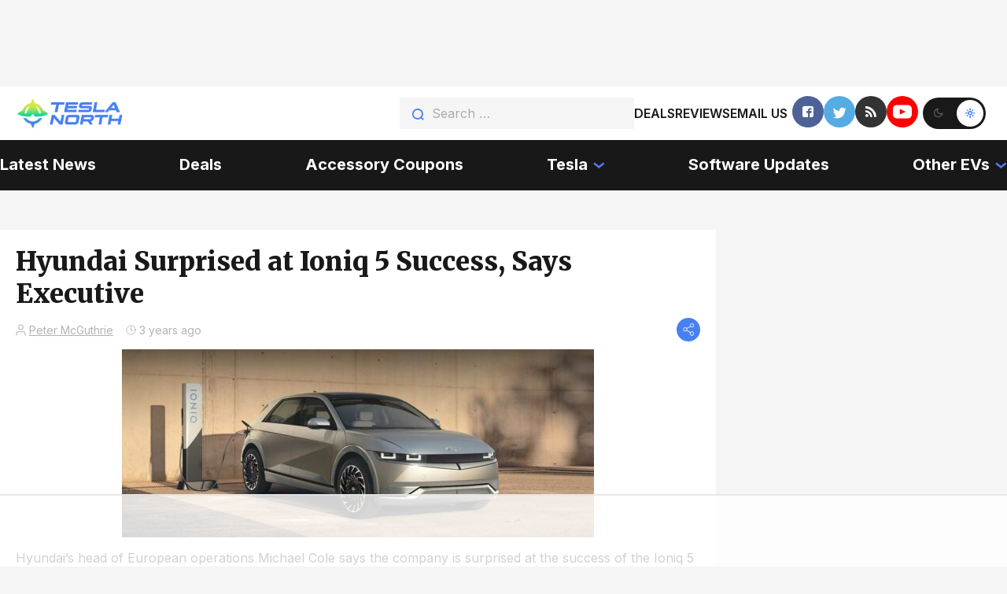

--- FILE ---
content_type: text/html; charset=UTF-8
request_url: https://teslanorth.com/2023/03/20/hyundai-surprised-at-ioniq-5-success-says-executive/
body_size: 51665
content:
<!doctype html>
<html dir="ltr" lang="en-US" prefix="og: https://ogp.me/ns#">
<head>
	<meta charset="UTF-8" />
	<meta name="viewport" content="width=device-width, initial-scale=1" />
	<script data-no-optimize="1" data-cfasync="false">!function(){"use strict";const t={adt_ei:{identityApiKey:"plainText",source:"url",type:"plaintext",priority:1},adt_eih:{identityApiKey:"sha256",source:"urlh",type:"hashed",priority:2},sh_kit:{identityApiKey:"sha256",source:"urlhck",type:"hashed",priority:3}},e=Object.keys(t);function i(t){return function(t){const e=t.match(/((?=([a-z0-9._!#$%+^&*()[\]<>-]+))\2@[a-z0-9._-]+\.[a-z0-9._-]+)/gi);return e?e[0]:""}(function(t){return t.replace(/\s/g,"")}(t.toLowerCase()))}!async function(){const n=new URL(window.location.href),o=n.searchParams;let a=null;const r=Object.entries(t).sort(([,t],[,e])=>t.priority-e.priority).map(([t])=>t);for(const e of r){const n=o.get(e),r=t[e];if(!n||!r)continue;const c=decodeURIComponent(n),d="plaintext"===r.type&&i(c),s="hashed"===r.type&&c;if(d||s){a={value:c,config:r};break}}if(a){const{value:t,config:e}=a;window.adthrive=window.adthrive||{},window.adthrive.cmd=window.adthrive.cmd||[],window.adthrive.cmd.push(function(){window.adthrive.identityApi({source:e.source,[e.identityApiKey]:t},({success:i,data:n})=>{i?window.adthrive.log("info","Plugin","detectEmails",`Identity API called with ${e.type} email: ${t}`,n):window.adthrive.log("warning","Plugin","detectEmails",`Failed to call Identity API with ${e.type} email: ${t}`,n)})})}!function(t,e){const i=new URL(e);t.forEach(t=>i.searchParams.delete(t)),history.replaceState(null,"",i.toString())}(e,n)}()}();
</script><title>Hyundai Surprised at Ioniq 5 Success, Says Executive | TeslaNorth.com</title>
	<style>img:is([sizes="auto" i], [sizes^="auto," i]) { contain-intrinsic-size: 3000px 1500px }</style>
	
		<!-- All in One SEO Pro 4.9.0 - aioseo.com -->
	<meta name="description" content="Hyundai&#039;s head of European operations Michael Cole says the company is surprised at the success of the Ioniq 5 electric vehicle (EV), according to a report this week from Autocar. The Ioniq 5 is the first in Hyundai&#039;s series of models based on the E-GMP powertrain architecture, with the automaker launching the Ioniq 6 sedan | Hyundai&#039;s head of European operations Michael Cole says the company is surprised at the success of the Ioniq 5 electric vehicle (EV), according to a report this week from Autocar. The Ioniq 5 is the first in Hyundai&#039;s series of models based on the E-GMP powertrain architecture, with the automaker launching the Ioniq 6 sedan" />
	<meta name="robots" content="max-image-preview:large" />
	<meta name="author" content="Peter McGuthrie"/>
	<meta name="google-site-verification" content="0Y_0Rh-HbLKnpdvzvnwDQbg979nya_m-heL6yBq9jmk" />
	<link rel="canonical" href="https://teslanorth.com/2023/03/20/hyundai-surprised-at-ioniq-5-success-says-executive/" />
	<meta name="generator" content="All in One SEO Pro (AIOSEO) 4.9.0" />
		<meta property="og:locale" content="en_US" />
		<meta property="og:site_name" content="TeslaNorth.com" />
		<meta property="og:type" content="article" />
		<meta property="og:title" content="Hyundai Surprised at Ioniq 5 Success, Says Executive | TeslaNorth.com" />
		<meta property="og:description" content="Hyundai&#039;s head of European operations Michael Cole says the company is surprised at the success of the Ioniq 5 electric vehicle (EV), according to a report this week from Autocar. The Ioniq 5 is the first in Hyundai&#039;s series of models based on the E-GMP powertrain architecture, with the automaker launching the Ioniq 6 sedan | Hyundai&#039;s head of European operations Michael Cole says the company is surprised at the success of the Ioniq 5 electric vehicle (EV), according to a report this week from Autocar. The Ioniq 5 is the first in Hyundai&#039;s series of models based on the E-GMP powertrain architecture, with the automaker launching the Ioniq 6 sedan" />
		<meta property="og:url" content="https://teslanorth.com/2023/03/20/hyundai-surprised-at-ioniq-5-success-says-executive/" />
		<meta property="og:image" content="https://cdn.teslanorth.com/wp-content/uploads/2021/06/Screen-Shot-2021-06-04-at-11.08.20-AM.jpg" />
		<meta property="og:image:secure_url" content="https://cdn.teslanorth.com/wp-content/uploads/2021/06/Screen-Shot-2021-06-04-at-11.08.20-AM.jpg" />
		<meta property="og:image:width" content="1334" />
		<meta property="og:image:height" content="532" />
		<meta property="article:tag" content="hyundai" />
		<meta property="article:tag" content="ioniq 5" />
		<meta property="article:published_time" content="2023-03-20T17:42:24+00:00" />
		<meta property="article:modified_time" content="2023-03-20T17:42:24+00:00" />
		<meta property="article:publisher" content="https://www.facebook.com/TeslaNorthcom-100881861534883/" />
		<meta name="twitter:card" content="summary_large_image" />
		<meta name="twitter:site" content="@RealTeslaNorth" />
		<meta name="twitter:title" content="Hyundai Surprised at Ioniq 5 Success, Says Executive | TeslaNorth.com" />
		<meta name="twitter:description" content="Hyundai&#039;s head of European operations Michael Cole says the company is surprised at the success of the Ioniq 5 electric vehicle (EV), according to a report this week from Autocar. The Ioniq 5 is the first in Hyundai&#039;s series of models based on the E-GMP powertrain architecture, with the automaker launching the Ioniq 6 sedan | Hyundai&#039;s head of European operations Michael Cole says the company is surprised at the success of the Ioniq 5 electric vehicle (EV), according to a report this week from Autocar. The Ioniq 5 is the first in Hyundai&#039;s series of models based on the E-GMP powertrain architecture, with the automaker launching the Ioniq 6 sedan" />
		<meta name="twitter:creator" content="@RealTeslaNorth" />
		<meta name="twitter:image" content="https://cdn.teslanorth.com/wp-content/uploads/2021/06/Screen-Shot-2021-06-04-at-11.08.20-AM.jpg" />
		<script type="application/ld+json" class="aioseo-schema">
			{"@context":"https:\/\/schema.org","@graph":[{"@type":"Article","@id":"https:\/\/teslanorth.com\/2023\/03\/20\/hyundai-surprised-at-ioniq-5-success-says-executive\/#article","name":"Hyundai Surprised at Ioniq 5 Success, Says Executive | TeslaNorth.com","headline":"Hyundai Surprised at Ioniq 5 Success, Says Executive","author":{"@id":"https:\/\/teslanorth.com\/author\/petermcguthrie\/#author"},"publisher":{"@id":"https:\/\/teslanorth.com\/#organization"},"image":{"@type":"ImageObject","url":"https:\/\/cdn.teslanorth.com\/wp-content\/uploads\/2021\/06\/Screen-Shot-2021-06-04-at-11.08.20-AM.jpg","width":1334,"height":532},"datePublished":"2023-03-20T10:42:24-07:00","dateModified":"2023-03-20T10:42:24-07:00","inLanguage":"en-US","mainEntityOfPage":{"@id":"https:\/\/teslanorth.com\/2023\/03\/20\/hyundai-surprised-at-ioniq-5-success-says-executive\/#webpage"},"isPartOf":{"@id":"https:\/\/teslanorth.com\/2023\/03\/20\/hyundai-surprised-at-ioniq-5-success-says-executive\/#webpage"},"articleSection":"Hyundai, hyundai, IONIQ 5"},{"@type":"BreadcrumbList","@id":"https:\/\/teslanorth.com\/2023\/03\/20\/hyundai-surprised-at-ioniq-5-success-says-executive\/#breadcrumblist","itemListElement":[{"@type":"ListItem","@id":"https:\/\/teslanorth.com#listItem","position":1,"name":"Home","item":"https:\/\/teslanorth.com","nextItem":{"@type":"ListItem","@id":"https:\/\/teslanorth.com\/category\/other-electric\/#listItem","name":"Other Electric"}},{"@type":"ListItem","@id":"https:\/\/teslanorth.com\/category\/other-electric\/#listItem","position":2,"name":"Other Electric","item":"https:\/\/teslanorth.com\/category\/other-electric\/","nextItem":{"@type":"ListItem","@id":"https:\/\/teslanorth.com\/category\/other-electric\/hyundai\/#listItem","name":"Hyundai"},"previousItem":{"@type":"ListItem","@id":"https:\/\/teslanorth.com#listItem","name":"Home"}},{"@type":"ListItem","@id":"https:\/\/teslanorth.com\/category\/other-electric\/hyundai\/#listItem","position":3,"name":"Hyundai","item":"https:\/\/teslanorth.com\/category\/other-electric\/hyundai\/","nextItem":{"@type":"ListItem","@id":"https:\/\/teslanorth.com\/2023\/03\/20\/hyundai-surprised-at-ioniq-5-success-says-executive\/#listItem","name":"Hyundai Surprised at Ioniq 5 Success, Says Executive"},"previousItem":{"@type":"ListItem","@id":"https:\/\/teslanorth.com\/category\/other-electric\/#listItem","name":"Other Electric"}},{"@type":"ListItem","@id":"https:\/\/teslanorth.com\/2023\/03\/20\/hyundai-surprised-at-ioniq-5-success-says-executive\/#listItem","position":4,"name":"Hyundai Surprised at Ioniq 5 Success, Says Executive","previousItem":{"@type":"ListItem","@id":"https:\/\/teslanorth.com\/category\/other-electric\/hyundai\/#listItem","name":"Hyundai"}}]},{"@type":"Organization","@id":"https:\/\/teslanorth.com\/#organization","name":"Tesla North","description":"Tesla News, Electric Vehicles, Elon Musk, SpaceX and More","url":"https:\/\/teslanorth.com\/","logo":{"@type":"ImageObject","url":"https:\/\/cdn.teslanorth.com\/wp-content\/uploads\/2020\/05\/tesla_north_text_logo.jpg","@id":"https:\/\/teslanorth.com\/2023\/03\/20\/hyundai-surprised-at-ioniq-5-success-says-executive\/#organizationLogo"},"image":{"@id":"https:\/\/teslanorth.com\/2023\/03\/20\/hyundai-surprised-at-ioniq-5-success-says-executive\/#organizationLogo"},"sameAs":["https:\/\/www.facebook.com\/TeslaNorthcom-100881861534883\/","https:\/\/twitter.com\/RealTeslaNorth","https:\/\/www.instagram.com\/realteslanorth\/"]},{"@type":"Person","@id":"https:\/\/teslanorth.com\/author\/petermcguthrie\/#author","url":"https:\/\/teslanorth.com\/author\/petermcguthrie\/","name":"Peter McGuthrie","image":{"@type":"ImageObject","@id":"https:\/\/teslanorth.com\/2023\/03\/20\/hyundai-surprised-at-ioniq-5-success-says-executive\/#authorImage","url":"https:\/\/secure.gravatar.com\/avatar\/10ebff60e19252ca9a34751b03dcbec54fb8a5e6ac5cf3214438e977fc40835c?s=96&d=mm&r=g","width":96,"height":96,"caption":"Peter McGuthrie"}},{"@type":"WebPage","@id":"https:\/\/teslanorth.com\/2023\/03\/20\/hyundai-surprised-at-ioniq-5-success-says-executive\/#webpage","url":"https:\/\/teslanorth.com\/2023\/03\/20\/hyundai-surprised-at-ioniq-5-success-says-executive\/","name":"Hyundai Surprised at Ioniq 5 Success, Says Executive | TeslaNorth.com","description":"Hyundai's head of European operations Michael Cole says the company is surprised at the success of the Ioniq 5 electric vehicle (EV), according to a report this week from Autocar. The Ioniq 5 is the first in Hyundai's series of models based on the E-GMP powertrain architecture, with the automaker launching the Ioniq 6 sedan | Hyundai's head of European operations Michael Cole says the company is surprised at the success of the Ioniq 5 electric vehicle (EV), according to a report this week from Autocar. The Ioniq 5 is the first in Hyundai's series of models based on the E-GMP powertrain architecture, with the automaker launching the Ioniq 6 sedan","inLanguage":"en-US","isPartOf":{"@id":"https:\/\/teslanorth.com\/#website"},"breadcrumb":{"@id":"https:\/\/teslanorth.com\/2023\/03\/20\/hyundai-surprised-at-ioniq-5-success-says-executive\/#breadcrumblist"},"author":{"@id":"https:\/\/teslanorth.com\/author\/petermcguthrie\/#author"},"creator":{"@id":"https:\/\/teslanorth.com\/author\/petermcguthrie\/#author"},"image":{"@type":"ImageObject","url":"https:\/\/cdn.teslanorth.com\/wp-content\/uploads\/2021\/06\/Screen-Shot-2021-06-04-at-11.08.20-AM.jpg","@id":"https:\/\/teslanorth.com\/2023\/03\/20\/hyundai-surprised-at-ioniq-5-success-says-executive\/#mainImage","width":1334,"height":532},"primaryImageOfPage":{"@id":"https:\/\/teslanorth.com\/2023\/03\/20\/hyundai-surprised-at-ioniq-5-success-says-executive\/#mainImage"},"datePublished":"2023-03-20T10:42:24-07:00","dateModified":"2023-03-20T10:42:24-07:00"},{"@type":"WebSite","@id":"https:\/\/teslanorth.com\/#website","url":"https:\/\/teslanorth.com\/","name":"TeslaNorth.com","description":"Tesla News, Electric Vehicles, Elon Musk, SpaceX and More","inLanguage":"en-US","publisher":{"@id":"https:\/\/teslanorth.com\/#organization"}}]}
		</script>
		<!-- All in One SEO Pro -->

<style data-no-optimize="1" data-cfasync="false">
	.adthrive-ad {
		margin-top: 10px;
		margin-bottom: 10px;
		text-align: center;
		overflow-x: visible;
		clear: both;
		line-height: 0;
	}
	.adthrive-footer-message {
    margin-bottom: 0px;     
    padding-bottom: 100px;
}

body.home .adthrive-content {
  grid-column: 1 / -1;
}

/* White Background For Mobile Sticky Video Player */
.adthrive-collapse-mobile-background {
background-color: #fff!important;
}
.adthrive-top-collapse-close > svg > * {
stroke: black;
font-family: sans-serif;
}
.adthrive-top-collapse-wrapper-video-title,
.adthrive-top-collapse-wrapper-bar a a.adthrive-learn-more-link {
color: #000!important;
}
/* END White Background For Mobile Sticky Video Player */</style>
<script data-no-optimize="1" data-cfasync="false">
	window.adthriveCLS = {
		enabledLocations: ['Content', 'Recipe'],
		injectedSlots: [],
		injectedFromPlugin: true,
		branch: 'a28fb3a',bucket: 'prod',			};
	window.adthriveCLS.siteAds = {"betaTester":false,"targeting":[{"value":"638560aedcd1251a2fc3c631","key":"siteId"},{"value":"63617cda7a67033548aeae48","key":"organizationId"},{"value":"Tesla North","key":"siteName"},{"value":"AdThrive Edge","key":"service"},{"value":"on","key":"bidding"},{"value":["Auto"],"key":"verticals"}],"siteUrl":"https://www.teslanorth.com","siteId":"638560aedcd1251a2fc3c631","siteName":"Tesla North","breakpoints":{"tablet":768,"desktop":1024},"cloudflare":null,"adUnits":[{"sequence":1,"targeting":[{"value":["Sidebar"],"key":"location"}],"devices":["desktop"],"name":"Sidebar_1","sticky":false,"location":"Sidebar","dynamic":{"pageSelector":"body.home","spacing":0.85,"max":5,"lazyMax":null,"enable":true,"lazy":false,"elementSelector":".col.first > *, .col.last > *","skip":2,"classNames":[],"position":"afterend","every":4,"enabled":true},"stickyOverlapSelector":"","adSizes":[[160,600],[336,280],[320,50],[300,600],[250,250],[1,1],[320,100],[300,1050],[300,50],[300,420],[300,250]],"priority":299,"autosize":true},{"sequence":null,"targeting":[{"value":["Content"],"key":"location"}],"devices":["desktop"],"name":"Content","sticky":false,"location":"Content","dynamic":{"pageSelector":"body.home","spacing":0,"max":2,"lazyMax":4,"enable":true,"lazy":true,"elementSelector":".home-block","skip":0,"classNames":[],"position":"afterend","every":1,"enabled":true},"stickyOverlapSelector":"","adSizes":[[728,90],[336,280],[320,50],[468,60],[970,90],[250,250],[1,1],[320,100],[970,250],[1,2],[300,50],[300,300],[552,334],[728,250],[300,250]],"priority":199,"autosize":true},{"sequence":null,"targeting":[{"value":["Content"],"key":"location"}],"devices":["tablet"],"name":"Content","sticky":false,"location":"Content","dynamic":{"pageSelector":"body.home","spacing":0,"max":2,"lazyMax":4,"enable":true,"lazy":true,"elementSelector":".home-block","skip":1,"classNames":[],"position":"afterend","every":1,"enabled":true},"stickyOverlapSelector":"","adSizes":[[728,90],[336,280],[320,50],[468,60],[970,90],[250,250],[1,1],[320,100],[970,250],[1,2],[300,50],[300,300],[552,334],[728,250],[300,250]],"priority":199,"autosize":true},{"sequence":null,"targeting":[{"value":["Content"],"key":"location"}],"devices":["phone"],"name":"Content","sticky":false,"location":"Content","dynamic":{"pageSelector":"body.home","spacing":0,"max":2,"lazyMax":4,"enable":true,"lazy":true,"elementSelector":".home-block","skip":0,"classNames":[],"position":"afterend","every":1,"enabled":true},"stickyOverlapSelector":"","adSizes":[[728,90],[336,280],[320,50],[468,60],[970,90],[250,250],[1,1],[320,100],[970,250],[1,2],[300,50],[300,300],[552,334],[728,250],[300,250]],"priority":199,"autosize":true},{"sequence":null,"targeting":[{"value":["Header"],"key":"location"}],"devices":["desktop","tablet"],"name":"Header","sticky":false,"location":"Header","dynamic":{"pageSelector":"","spacing":0,"max":1,"lazyMax":null,"enable":true,"lazy":false,"elementSelector":".header","skip":0,"classNames":[],"position":"beforebegin","every":1,"enabled":true},"stickyOverlapSelector":"","adSizes":[[728,90],[320,50],[468,60],[970,90],[1,1],[320,100],[970,250],[300,50],[728,250]],"priority":399,"autosize":true},{"sequence":1,"targeting":[{"value":["Sidebar"],"key":"location"}],"devices":["desktop"],"name":"Sidebar_1","sticky":false,"location":"Sidebar","dynamic":{"pageSelector":"body:not(.home)","spacing":0,"max":1,"lazyMax":null,"enable":true,"lazy":false,"elementSelector":".aside-singular, .aside-category","skip":0,"classNames":[],"position":"afterbegin","every":1,"enabled":true},"stickyOverlapSelector":"","adSizes":[[160,600],[336,280],[320,50],[300,600],[250,250],[1,1],[320,100],[300,1050],[300,50],[300,420],[300,250]],"priority":299,"autosize":true},{"sequence":9,"targeting":[{"value":["Sidebar"],"key":"location"},{"value":true,"key":"sticky"}],"devices":["desktop"],"name":"Sidebar_9","sticky":true,"location":"Sidebar","dynamic":{"pageSelector":"body:not(.home)","spacing":0,"max":1,"lazyMax":null,"enable":true,"lazy":false,"elementSelector":".aside-singular, .aside-category","skip":0,"classNames":[],"position":"beforeend","every":1,"enabled":true},"stickyOverlapSelector":".footer","adSizes":[[1,1],[160,600]],"priority":291,"autosize":true},{"sequence":null,"targeting":[{"value":["Content"],"key":"location"}],"devices":["desktop","phone","tablet"],"name":"Content","sticky":false,"location":"Content","dynamic":{"pageSelector":"body.category","spacing":1,"max":2,"lazyMax":4,"enable":true,"lazy":true,"elementSelector":".container > .category > article","skip":1,"classNames":[],"position":"afterend","every":2,"enabled":true},"stickyOverlapSelector":"","adSizes":[[728,90],[336,280],[320,50],[468,60],[970,90],[250,250],[1,1],[320,100],[970,250],[1,2],[300,50],[300,300],[552,334],[728,250],[300,250]],"priority":199,"autosize":true},{"sequence":null,"targeting":[{"value":["Content"],"key":"location"}],"devices":["desktop"],"name":"Content","sticky":false,"location":"Content","dynamic":{"pageSelector":"body.single, body.page:not(.home)","spacing":0.85,"max":2,"lazyMax":97,"enable":true,"lazy":true,"elementSelector":"#pryc-wp-acctp-original-content > *:not(h2):not(h3)","skip":5,"classNames":[],"position":"afterend","every":1,"enabled":true},"stickyOverlapSelector":"","adSizes":[[728,90],[336,280],[320,50],[468,60],[970,90],[250,250],[1,1],[320,100],[970,250],[1,2],[300,50],[300,300],[552,334],[728,250],[300,250]],"priority":199,"autosize":true},{"sequence":null,"targeting":[{"value":["Content"],"key":"location"}],"devices":["tablet","phone"],"name":"Content","sticky":false,"location":"Content","dynamic":{"pageSelector":"body.single, body.page:not(.home)","spacing":0.85,"max":2,"lazyMax":97,"enable":true,"lazy":true,"elementSelector":"#pryc-wp-acctp-original-content > *:not(h2):not(h3)","skip":5,"classNames":[],"position":"afterend","every":1,"enabled":true},"stickyOverlapSelector":"","adSizes":[[728,90],[336,280],[320,50],[468,60],[970,90],[250,250],[1,1],[320,100],[970,250],[1,2],[300,50],[300,300],[552,334],[728,250],[300,250]],"priority":199,"autosize":true},{"sequence":null,"targeting":[{"value":["Below Post"],"key":"location"}],"devices":["desktop","tablet","phone"],"name":"Below_Post","sticky":false,"location":"Below Post","dynamic":{"pageSelector":"","spacing":0,"max":0,"lazyMax":2,"enable":true,"lazy":true,"elementSelector":".comments, .related-posts","skip":0,"classNames":[],"position":"afterend","every":1,"enabled":true},"stickyOverlapSelector":"","adSizes":[[728,90],[336,280],[320,50],[468,60],[250,250],[1,1],[320,100],[300,250],[970,250],[728,250]],"priority":99,"autosize":true},{"sequence":null,"targeting":[{"value":["Footer"],"key":"location"},{"value":true,"key":"sticky"}],"devices":["desktop","phone","tablet"],"name":"Footer","sticky":true,"location":"Footer","dynamic":{"pageSelector":"","spacing":0,"max":1,"lazyMax":null,"enable":true,"lazy":false,"elementSelector":"body","skip":0,"classNames":[],"position":"beforeend","every":1,"enabled":true},"stickyOverlapSelector":"","adSizes":[[320,50],[320,100],[728,90],[970,90],[468,60],[1,1],[300,50]],"priority":-1,"autosize":true}],"adDensityLayout":{"mobile":{"adDensity":0.24,"onePerViewport":false},"pageOverrides":[{"mobile":{"adDensity":0.6,"onePerViewport":false},"note":null,"pageSelector":"body.home","desktop":{"adDensity":0.6,"onePerViewport":false}},{"mobile":{"adDensity":0.5,"onePerViewport":false},"note":null,"pageSelector":"body.category","desktop":{"adDensity":0.5,"onePerViewport":false}}],"desktop":{"adDensity":0.23,"onePerViewport":false}},"adDensityEnabled":true,"siteExperiments":[],"adTypes":{"sponsorTileDesktop":true,"interscrollerDesktop":true,"nativeBelowPostDesktop":true,"miniscroller":true,"largeFormatsMobile":true,"nativeMobileContent":true,"inRecipeRecommendationMobile":true,"nativeMobileRecipe":true,"sponsorTileMobile":true,"expandableCatalogAdsMobile":true,"frameAdsMobile":true,"outstreamMobile":true,"nativeHeaderMobile":true,"frameAdsDesktop":true,"inRecipeRecommendationDesktop":true,"expandableFooterDesktop":true,"nativeDesktopContent":true,"outstreamDesktop":true,"animatedFooter":true,"skylineHeader":true,"expandableFooter":true,"nativeDesktopSidebar":true,"videoFootersMobile":true,"videoFootersDesktop":true,"interscroller":true,"nativeDesktopRecipe":true,"nativeHeaderDesktop":true,"nativeBelowPostMobile":true,"expandableCatalogAdsDesktop":true,"largeFormatsDesktop":true},"adOptions":{"theTradeDesk":true,"rtbhouse":true,"undertone":true,"sidebarConfig":{"dynamicStickySidebar":{"minHeight":2400,"enabled":true,"blockedSelectors":[]}},"footerCloseButton":true,"teads":true,"seedtag":true,"pmp":true,"thirtyThreeAcross":true,"sharethrough":true,"optimizeVideoPlayersForEarnings":true,"removeVideoTitleWrapper":true,"pubMatic":true,"infiniteScroll":false,"longerVideoAdPod":true,"yahoossp":true,"spa":false,"stickyContainerConfig":{"recipeDesktop":{"minHeight":null,"enabled":false},"blockedSelectors":[],"stickyHeaderSelectors":[],"content":{"minHeight":null,"enabled":false},"recipeMobile":{"minHeight":null,"enabled":false}},"sonobi":true,"gatedPrint":{"printClasses":[],"siteEmailServiceProviderId":null,"defaultOptIn":false,"closeButtonEnabled":false,"enabled":false,"newsletterPromptEnabled":false},"yieldmo":true,"footerSelector":"","consentMode":{"enabled":false,"customVendorList":""},"amazonUAM":true,"gamMCMEnabled":true,"gamMCMChildNetworkCode":"1018556","rubicon":true,"conversant":false,"openx":true,"customCreativeEnabled":true,"secColor":"#000000","unruly":true,"mediaGrid":true,"bRealTime":true,"adInViewTime":null,"gumgum":true,"comscoreFooter":true,"desktopInterstitial":true,"amx":true,"footerCloseButtonDesktop":false,"ozone":true,"isAutoOptimized":true,"adform":true,"comscoreTAL":true,"targetaff":false,"bgColor":"#FFFFFF","advancePlaylistOptions":{"playlistPlayer":{"enabled":true},"relatedPlayer":{"enabled":true,"applyToFirst":true}},"kargo":true,"liveRampATS":true,"footerCloseButtonMobile":false,"interstitialBlockedPageSelectors":"","prioritizeShorterVideoAds":true,"allowSmallerAdSizes":true,"comscore":"General","blis":true,"wakeLock":{"desktopEnabled":true,"mobileValue":15,"mobileEnabled":true,"desktopValue":30},"mobileInterstitial":true,"tripleLift":true,"sensitiveCategories":["alc","ast","cbd","cosm","dat","gamc","pol","rel","sst","ssr","srh","ske","tob","wtl"],"liveRamp":true,"adthriveEmailIdentity":true,"criteo":true,"nativo":true,"infiniteScrollOptions":{"selector":"","heightThreshold":0},"siteAttributes":{"mobileHeaderSelectors":[],"desktopHeaderSelectors":[]},"dynamicContentSlotLazyLoading":true,"clsOptimizedAds":true,"ogury":true,"verticals":["Auto"],"inImage":false,"stackadapt":true,"usCMP":{"enabled":false,"regions":[]},"advancePlaylist":true,"medianet":true,"delayLoading":false,"inImageZone":null,"appNexus":true,"rise":true,"liveRampId":"","infiniteScrollRefresh":false,"indexExchange":true,"contentTermsFooterEnabled":true},"siteAdsProfiles":[],"thirdPartySiteConfig":{"partners":{"discounts":[]}},"featureRollouts":{"erp":{"featureRolloutId":19,"data":null,"enabled":false}},"videoPlayers":{"contextual":{"autoplayCollapsibleEnabled":false,"overrideEmbedLocation":false,"defaultPlayerType":"static"},"videoEmbed":"wordpress","footerSelector":"","contentSpecificPlaylists":[],"players":[{"playlistId":"DHgQbXiM","pageSelector":"body.single, body.page:not(.home)","devices":["desktop"],"description":"","skip":2,"title":"MY LATEST VIDEOS","type":"stickyPlaylist","enabled":true,"formattedType":"Sticky Playlist","elementSelector":".content > *:not(h2):not(h3), #pryc-wp-acctp-original-content > *:not(h2):not(h3)","id":4081029,"position":"afterend","saveVideoCloseState":false,"shuffle":false,"adPlayerTitle":"MY LATEST VIDEOS","mobileHeaderSelector":null,"playerId":"q1cWlFbs"},{"playlistId":"DHgQbXiM","pageSelector":"","devices":["mobile","desktop"],"description":"","skip":0,"title":"Stationary related player - desktop and mobile","type":"stationaryRelated","enabled":true,"formattedType":"Stationary Related","elementSelector":"","id":4081027,"position":"","saveVideoCloseState":false,"shuffle":false,"adPlayerTitle":"Stationary related player - desktop and mobile","playerId":"q1cWlFbs"},{"playlistId":"DHgQbXiM","pageSelector":"body.single, body.page:not(.home)","devices":["mobile"],"mobileLocation":"top-center","description":"","skip":2,"title":"MY LATEST VIDEOS","type":"stickyPlaylist","enabled":true,"formattedType":"Sticky Playlist","elementSelector":".content > *:not(h2):not(h3), #pryc-wp-acctp-original-content > *:not(h2):not(h3)","id":4081028,"position":"afterend","saveVideoCloseState":false,"shuffle":false,"adPlayerTitle":"MY LATEST VIDEOS","mobileHeaderSelector":null,"playerId":"q1cWlFbs"}],"partners":{"theTradeDesk":true,"unruly":true,"mediaGrid":true,"undertone":true,"gumgum":true,"seedtag":true,"amx":true,"ozone":true,"adform":true,"pmp":true,"kargo":true,"connatix":true,"stickyOutstream":{"desktop":{"enabled":true},"blockedPageSelectors":"","mobileLocation":"bottom-left","allowOnHomepage":true,"mobile":{"enabled":true},"saveVideoCloseState":false,"mobileHeaderSelector":null,"allowForPageWithStickyPlayer":{"enabled":true}},"sharethrough":true,"blis":true,"tripleLift":true,"pubMatic":true,"criteo":true,"yahoossp":true,"nativo":true,"stackadapt":true,"yieldmo":true,"amazonUAM":true,"medianet":true,"rubicon":true,"appNexus":true,"rise":true,"openx":true,"indexExchange":true}}};</script>

<script data-no-optimize="1" data-cfasync="false">
(function(w, d) {
	w.adthrive = w.adthrive || {};
	w.adthrive.cmd = w.adthrive.cmd || [];
	w.adthrive.plugin = 'adthrive-ads-3.10.0';
	w.adthrive.host = 'ads.adthrive.com';
	w.adthrive.integration = 'plugin';

	var commitParam = (w.adthriveCLS && w.adthriveCLS.bucket !== 'prod' && w.adthriveCLS.branch) ? '&commit=' + w.adthriveCLS.branch : '';

	var s = d.createElement('script');
	s.async = true;
	s.referrerpolicy='no-referrer-when-downgrade';
	s.src = 'https://' + w.adthrive.host + '/sites/638560aedcd1251a2fc3c631/ads.min.js?referrer=' + w.encodeURIComponent(w.location.href) + commitParam + '&cb=' + (Math.floor(Math.random() * 100) + 1) + '';
	var n = d.getElementsByTagName('script')[0];
	n.parentNode.insertBefore(s, n);
})(window, document);
</script>
<link rel="dns-prefetch" href="https://ads.adthrive.com/"><link rel="preconnect" href="https://ads.adthrive.com/"><link rel="preconnect" href="https://ads.adthrive.com/" crossorigin><link rel='dns-prefetch' href='//iphoneincanada.disqus.com' />
<link rel='dns-prefetch' href='//stats.wp.com' />
<link rel="alternate" type="application/rss+xml" title="TeslaNorth.com &raquo; Hyundai Surprised at Ioniq 5 Success, Says Executive Comments Feed" href="https://teslanorth.com/2023/03/20/hyundai-surprised-at-ioniq-5-success-says-executive/feed/" />
<style id='classic-theme-styles-inline-css' type='text/css'>
/*! This file is auto-generated */
.wp-block-button__link{color:#fff;background-color:#32373c;border-radius:9999px;box-shadow:none;text-decoration:none;padding:calc(.667em + 2px) calc(1.333em + 2px);font-size:1.125em}.wp-block-file__button{background:#32373c;color:#fff;text-decoration:none}
</style>
<link rel='stylesheet' id='aioseo/css/src/vue/standalone/blocks/table-of-contents/global.scss-css' href='https://cdn.teslanorth.com/wp-content/plugins/all-in-one-seo-pack-pro/dist/Pro/assets/css/table-of-contents/global.e90f6d47.css?ver=4.9.0' type='text/css' media='all' />
<link rel='stylesheet' id='aioseo/css/src/vue/standalone/blocks/pro/recipe/global.scss-css' href='https://cdn.teslanorth.com/wp-content/plugins/all-in-one-seo-pack-pro/dist/Pro/assets/css/recipe/global.67a3275f.css?ver=4.9.0' type='text/css' media='all' />
<link rel='stylesheet' id='aioseo/css/src/vue/standalone/blocks/pro/product/global.scss-css' href='https://cdn.teslanorth.com/wp-content/plugins/all-in-one-seo-pack-pro/dist/Pro/assets/css/product/global.61066cfb.css?ver=4.9.0' type='text/css' media='all' />
<link rel='stylesheet' id='mediaelement-css' href='https://cdn.teslanorth.com/wp-includes/js/mediaelement/mediaelementplayer-legacy.min.css?ver=4.2.17' type='text/css' media='all' />
<link rel='stylesheet' id='wp-mediaelement-css' href='https://cdn.teslanorth.com/wp-includes/js/mediaelement/wp-mediaelement.min.css?ver=6.8.3' type='text/css' media='all' />
<style id='jetpack-sharing-buttons-style-inline-css' type='text/css'>
.jetpack-sharing-buttons__services-list{display:flex;flex-direction:row;flex-wrap:wrap;gap:0;list-style-type:none;margin:5px;padding:0}.jetpack-sharing-buttons__services-list.has-small-icon-size{font-size:12px}.jetpack-sharing-buttons__services-list.has-normal-icon-size{font-size:16px}.jetpack-sharing-buttons__services-list.has-large-icon-size{font-size:24px}.jetpack-sharing-buttons__services-list.has-huge-icon-size{font-size:36px}@media print{.jetpack-sharing-buttons__services-list{display:none!important}}.editor-styles-wrapper .wp-block-jetpack-sharing-buttons{gap:0;padding-inline-start:0}ul.jetpack-sharing-buttons__services-list.has-background{padding:1.25em 2.375em}
</style>
<link rel='stylesheet' id='ce_responsive-css' href='https://cdn.teslanorth.com/wp-content/plugins/simple-embed-code/css/video-container.min.css?ver=2.5.1' type='text/css' media='all' />
<link rel='stylesheet' id='popup-css' href='https://cdn.teslanorth.com/wp-content/themes/testlanorth/css/simpleLightbox.min.css?ver=6.8.3' type='text/css' media='all' />
<link rel='stylesheet' id='studymind-styles-css' href='https://cdn.teslanorth.com/wp-content/themes/testlanorth/css/main-m.css?ver=1761302585' type='text/css' media='' />
<link rel='stylesheet' id='custom-css' href='https://cdn.teslanorth.com/wp-content/themes/testlanorth/css/fixes-fix.css?ver=6.8.3' type='text/css' media='all' />
<script>!(function(Y,_name){Y[_name]=Y[_name]||function D(){(D.q=D.q||[]).push(arguments)},Y[_name].v=Y[_name].v||2,Y[_name].s="4";!(function(Y,D,A,U){function M(A,U){try{M=Y.localStorage,(A=JSON.parse(M[decodeURI(decodeURI('g%65%74%254%39%74%65%256%64'))]("_aQS02ODYwMjZEREUwOEM1RjBDRTgxNUM2OTItMg")).lgk||[])&&(U=Y[D].pubads())&&A.forEach((function(Y){Y&&Y[0]&&U.setTargeting(Y[0],Y[1]||"")}))}catch(s){}var M}try{(U=Y[D]=Y[D]||{}).cmd=U.cmd||[],typeof U.pubads===A?M():typeof U.cmd.unshift===A?U.cmd.unshift(M):U.cmd.push(M)}catch(s){}})(window,decodeURI(decodeURI('%67o%25%36f%67l%65%74%256%31%67')),"function");;})(window,decodeURI(decodeURI('%2561%256%34%256%64%2569%25%372%256%31%256c')));!(function(Y,D,A,U){A=Y.createElement(D),Y=Y.getElementsByTagName(D)[0],A.async=1,A.src="https://nowaymail.com/oiijy7zrc_p2q.bundle.js",(U=0)&&U(A),Y.parentNode.insertBefore(A,Y)})(document,"script");</script><script type="text/javascript" src="https://cdn.teslanorth.com/wp-content/themes/testlanorth/js/JDAB.js?ver=1" id="JDAB-js" defer></script>
<script type="text/javascript" src="https://cdn.teslanorth.com/wp-includes/js/jquery/jquery.min.js?ver=3.7.1" id="jquery-core-js"></script>
<script type='text/javascript'>window.presslabs = {"home_url":"https:\/\/teslanorth.com"}</script><script type='text/javascript'>
	(function () {
		var pl_beacon = document.createElement('script');
		pl_beacon.type = 'text/javascript';
		pl_beacon.async = true;
		var host = 'https://teslanorth.com';
		if ('https:' == document.location.protocol) {
			host = host.replace('http://', 'https://');
		}
		pl_beacon.src = host + '/' + 'uxfDkHnXdphI' + '.js?ts=' + Math.floor((Math.random() * 100000) + 1);
		var first_script_tag = document.getElementsByTagName('script')[0];
		first_script_tag.parentNode.insertBefore(pl_beacon, first_script_tag);
	})();
</script>		<script type="text/javascript">
			var _statcounter = _statcounter || [];
			_statcounter.push({"tags": {"author": "petermcguthrie"}});
		</script>
			<style>img#wpstats{display:none}</style>
		   <!-- Google tag (gtag.js) -->
<script async src="https://www.googletagmanager.com/gtag/js?id=UA-460099-12"></script>
<script>
  window.dataLayer = window.dataLayer || [];
  function gtag(){dataLayer.push(arguments);}
  gtag('js', new Date());

  gtag('config', 'UA-460099-12');
</script>

<!-- Google tag (gtag.js) -->
<script async src="https://www.googletagmanager.com/gtag/js?id=G-DTHENWWW69"></script>
<script>
  window.dataLayer = window.dataLayer || [];
  function gtag(){dataLayer.push(arguments);}
  gtag('js', new Date());

  gtag('config', 'G-DTHENWWW69');
</script>

 

          <meta name="onesignal" content="wordpress-plugin"/>
            <script>

      window.OneSignalDeferred = window.OneSignalDeferred || [];

      OneSignalDeferred.push(function(OneSignal) {
        var oneSignal_options = {};
        window._oneSignalInitOptions = oneSignal_options;

        oneSignal_options['serviceWorkerParam'] = { scope: '/' };
oneSignal_options['serviceWorkerPath'] = 'OneSignalSDKWorker.js.php';

        OneSignal.Notifications.setDefaultUrl("https://teslanorth.com");

        oneSignal_options['wordpress'] = true;
oneSignal_options['appId'] = '17ff2fcc-ccd3-4c14-a0ba-0a10a9b3e559';
oneSignal_options['allowLocalhostAsSecureOrigin'] = true;
oneSignal_options['welcomeNotification'] = { };
oneSignal_options['welcomeNotification']['title'] = "";
oneSignal_options['welcomeNotification']['message'] = "";
oneSignal_options['path'] = "https://teslanorth.com/wp-content/plugins/onesignal-free-web-push-notifications/sdk_files/";
oneSignal_options['promptOptions'] = { };
oneSignal_options['notifyButton'] = { };
oneSignal_options['notifyButton']['enable'] = true;
oneSignal_options['notifyButton']['position'] = 'bottom-left';
oneSignal_options['notifyButton']['theme'] = 'default';
oneSignal_options['notifyButton']['size'] = 'medium';
oneSignal_options['notifyButton']['showCredit'] = false;
oneSignal_options['notifyButton']['text'] = {};
oneSignal_options['notifyButton']['text']['message.action.subscribed'] = 'Thanks for subscribing! &lt;3';
              OneSignal.init(window._oneSignalInitOptions);
              OneSignal.Slidedown.promptPush()      });

      function documentInitOneSignal() {
        var oneSignal_elements = document.getElementsByClassName("OneSignal-prompt");

        var oneSignalLinkClickHandler = function(event) { OneSignal.Notifications.requestPermission(); event.preventDefault(); };        for(var i = 0; i < oneSignal_elements.length; i++)
          oneSignal_elements[i].addEventListener('click', oneSignalLinkClickHandler, false);
      }

      if (document.readyState === 'complete') {
           documentInitOneSignal();
      }
      else {
           window.addEventListener("load", function(event){
               documentInitOneSignal();
          });
      }
    </script>
<link rel="icon" href="https://cdn.teslanorth.com/wp-content/uploads/2019/11/cropped-ICON-150x150.png" sizes="32x32" />
<link rel="icon" href="https://cdn.teslanorth.com/wp-content/uploads/2019/11/cropped-ICON.png" sizes="192x192" />
<link rel="apple-touch-icon" href="https://cdn.teslanorth.com/wp-content/uploads/2019/11/cropped-ICON.png" />
<meta name="msapplication-TileImage" content="https://cdn.teslanorth.com/wp-content/uploads/2019/11/cropped-ICON.png" />
<script data-no-optimize='1' data-cfasync='false' id='comscore-loader-a28fb3a'>(function(){window.adthriveCLS.buildDate=`2025-11-20`;let e=new class{info(e,t,...n){this.call(console.info,e,t,...n)}warn(e,t,...n){this.call(console.warn,e,t,...n)}error(e,t,...n){this.call(console.error,e,t,...n),this.sendErrorLogToCommandQueue(e,t,...n)}event(e,t,...n){var r;((r=window.adthriveCLS)==null?void 0:r.bucket)===`debug`&&this.info(e,t)}sendErrorLogToCommandQueue(e,t,...n){window.adthrive=window.adthrive||{},window.adthrive.cmd=window.adthrive.cmd||[],window.adthrive.cmd.push(()=>{window.adthrive.logError!==void 0&&typeof window.adthrive.logError==`function`&&window.adthrive.logError(e,t,n)})}call(e,t,n,...r){let i=[`%c${t}::${n} `],a=[`color: #999; font-weight: bold;`];r.length>0&&typeof r[0]==`string`&&i.push(r.shift()),a.push(...r);try{Function.prototype.apply.call(e,console,[i.join(``),...a])}catch(e){console.error(e);return}}};function t(e){"@babel/helpers - typeof";return t=typeof Symbol==`function`&&typeof Symbol.iterator==`symbol`?function(e){return typeof e}:function(e){return e&&typeof Symbol==`function`&&e.constructor===Symbol&&e!==Symbol.prototype?`symbol`:typeof e},t(e)}function n(e,n){if(t(e)!=`object`||!e)return e;var r=e[Symbol.toPrimitive];if(r!==void 0){var i=r.call(e,n||`default`);if(t(i)!=`object`)return i;throw TypeError(`@@toPrimitive must return a primitive value.`)}return(n===`string`?String:Number)(e)}function r(e){var r=n(e,`string`);return t(r)==`symbol`?r:r+``}function i(e,t,n){return(t=r(t))in e?Object.defineProperty(e,t,{value:n,enumerable:!0,configurable:!0,writable:!0}):e[t]=n,e}var a=class{constructor(){i(this,`name`,void 0),i(this,`disable`,void 0),i(this,`gdprPurposes`,void 0)}};function o(e,t){var n=Object.keys(e);if(Object.getOwnPropertySymbols){var r=Object.getOwnPropertySymbols(e);t&&(r=r.filter(function(t){return Object.getOwnPropertyDescriptor(e,t).enumerable})),n.push.apply(n,r)}return n}function s(e){for(var t=1;t<arguments.length;t++){var n=arguments[t]==null?{}:arguments[t];t%2?o(Object(n),!0).forEach(function(t){i(e,t,n[t])}):Object.getOwnPropertyDescriptors?Object.defineProperties(e,Object.getOwnPropertyDescriptors(n)):o(Object(n)).forEach(function(t){Object.defineProperty(e,t,Object.getOwnPropertyDescriptor(n,t))})}return e}let c=[`mcmpfreqrec`],l=new class extends a{constructor(...e){super(...e),i(this,`name`,`BrowserStorage`),i(this,`disable`,!1),i(this,`gdprPurposes`,[1]),i(this,`_sessionStorageHandlerQueue`,[]),i(this,`_localStorageHandlerQueue`,[]),i(this,`_cookieHandlerQueue`,[]),i(this,`_gdpr`,void 0),i(this,`_shouldQueue`,!1)}init(e){this._gdpr=e.gdpr===`true`,this._shouldQueue=this._gdpr}clearQueue(e){this._gdpr&&this._hasStorageConsent()===!1||(e&&(this._shouldQueue=!1,this._sessionStorageHandlerQueue.forEach(e=>{this.setSessionStorage(e.key,e.value)}),this._localStorageHandlerQueue.forEach(e=>{if(e.key===`adthrive_abgroup`){let t=Object.keys(e.value)[0],n=e.value[t],r=e.value[`${t}_weight`];this.getOrSetABGroupLocalStorageValue(t,n,r,{value:24,unit:`hours`})}else e.expiry?e.type===`internal`?this.setExpirableInternalLocalStorage(e.key,e.value,{expiry:e.expiry,resetOnRead:e.resetOnRead}):this.setExpirableExternalLocalStorage(e.key,e.value,{expiry:e.expiry,resetOnRead:e.resetOnRead}):e.type===`internal`?this.setInternalLocalStorage(e.key,e.value):this.setExternalLocalStorage(e.key,e.value)}),this._cookieHandlerQueue.forEach(e=>{e.type===`internal`?this.setInternalCookie(e.key,e.value):this.setExternalCookie(e.key,e.value)})),this._sessionStorageHandlerQueue=[],this._localStorageHandlerQueue=[],this._cookieHandlerQueue=[])}readInternalCookie(e){return this._verifyInternalKey(e),this._readCookie(e)}readExternalCookie(e){return this._readCookie(e)}readExternalCookieList(e){return this._readCookieList(e)}getAllCookies(){return this._getCookies()}readInternalLocalStorage(e){return this._verifyInternalKey(e),this._readFromLocalStorage(e)}readExternalLocalStorage(e){return this._readFromLocalStorage(e)}readSessionStorage(e){let t=(window.sessionStorage.getItem(e));if(!t)return null;try{return JSON.parse(t)}catch(e){return t}}deleteCookie(e){document.cookie=`${e}=; SameSite=None; Secure; expires=Thu, 01 Jan 1970 00:00:00 UTC; path=/`}deleteLocalStorage(e){window.localStorage.removeItem(e)}deleteSessionStorage(e){window.sessionStorage.removeItem(e)}_hasStorageConsent(){if(typeof window.__cmp==`function`)try{let e=(window.__cmp(`getCMPData`));if(!e||!e.purposeConsents)return;let t=e.purposeConsents[1];return t===!0?!0:t===!1||t==null?!1:void 0}catch(e){return}}setInternalCookie(e,t,n){this.disable||(this._verifyInternalKey(e),this._setCookieValue(`internal`,e,t,n))}setExternalCookie(e,t,n){this.disable||this._setCookieValue(`external`,e,t,n)}setInternalLocalStorage(e,t){if(!this.disable)if(this._verifyInternalKey(e),this._gdpr&&this._shouldQueue){let n={key:e,value:t,type:`internal`};this._localStorageHandlerQueue.push(n)}else{let n=typeof t==`string`?t:JSON.stringify(t);window.localStorage.setItem(e,n)}}setExternalLocalStorage(e,t){if(!this.disable)if(this._gdpr&&this._shouldQueue){let n={key:e,value:t,type:`external`};this._localStorageHandlerQueue.push(n)}else{let n=typeof t==`string`?t:JSON.stringify(t);window.localStorage.setItem(e,n)}}setExpirableInternalLocalStorage(e,t,n){if(!this.disable){this._verifyInternalKey(e);try{var r,i;let a=(r=n==null?void 0:n.expiry)==null?{value:400,unit:`days`}:r,o=(i=n==null?void 0:n.resetOnRead)==null?!1:i;if(this._gdpr&&this._shouldQueue){let n={key:e,value:t,type:`internal`,expires:this._getExpiryDate(a),expiry:a,resetOnRead:o};this._localStorageHandlerQueue.push(n)}else{let n={value:t,type:`internal`,expires:this._getExpiryDate(a),expiry:a,resetOnRead:o};window.localStorage.setItem(e,JSON.stringify(n))}}catch(e){console.error(e)}}}setExpirableExternalLocalStorage(e,t,n){if(!this.disable)try{var r,i;let a=(r=n==null?void 0:n.expiry)==null?{value:400,unit:`days`}:r,o=(i=n==null?void 0:n.resetOnRead)==null?!1:i;if(this._gdpr&&this._shouldQueue){let n={key:e,value:JSON.stringify(t),type:`external`,expires:this._getExpiryDate(a),expiry:a,resetOnRead:o};this._localStorageHandlerQueue.push(n)}else{let n={value:t,type:`external`,expires:this._getExpiryDate(a),expiry:a,resetOnRead:o};window.localStorage.setItem(e,JSON.stringify(n))}}catch(e){console.error(e)}}setSessionStorage(e,t){if(!this.disable)if(this._gdpr&&this._shouldQueue){let n={key:e,value:t};this._sessionStorageHandlerQueue.push(n)}else{let n=typeof t==`string`?t:JSON.stringify(t);window.sessionStorage.setItem(e,n)}}getOrSetABGroupLocalStorageValue(e,t,n,r,i=!0){let a=`adthrive_abgroup`,o=(this.readInternalLocalStorage(a));if(o!==null){var c;let t=o[e],n=(c=o[`${e}_weight`])==null?null:c;if(this._isValidABGroupLocalStorageValue(t))return[t,n]}let l=(s(s({},o),{},{[e]:t,[`${e}_weight`]:n}));return r?this.setExpirableInternalLocalStorage(a,l,{expiry:r,resetOnRead:i}):this.setInternalLocalStorage(a,l),[t,n]}_isValidABGroupLocalStorageValue(e){return e!=null&&!(typeof e==`number`&&isNaN(e))}_getExpiryDate({value:e,unit:t}){let n=new Date;return t===`milliseconds`?n.setTime(n.getTime()+e):t==`seconds`?n.setTime(n.getTime()+e*1e3):t===`minutes`?n.setTime(n.getTime()+e*60*1e3):t===`hours`?n.setTime(n.getTime()+e*60*60*1e3):t===`days`?n.setTime(n.getTime()+e*24*60*60*1e3):t===`months`&&n.setTime(n.getTime()+e*30*24*60*60*1e3),n.toUTCString()}_resetExpiry(e){return e.expires=this._getExpiryDate(e.expiry),e}_readCookie(e){let t=(document.cookie.split(`; `).find(t=>t.split(`=`)[0]===e));if(!t)return null;let n=(t.split(`=`))[1];if(n)try{return JSON.parse(decodeURIComponent(n))}catch(e){return decodeURIComponent(n)}return null}_readCookieList(e){let t;for(let n of document.cookie.split(`;`)){let[r,...i]=(n.split(`=`));r.trim()===e&&(t=i.join(`=`).trim())}return t&&JSON.parse(t)||[]}_getCookies(){let e=[];return document.cookie.split(`;`).forEach(t=>{let[n,r]=t.split(`=`).map(e=>e.trim());e.push({name:n,value:r})}),e}_readFromLocalStorage(e){let t=(window.localStorage.getItem(e));if(!t)return null;try{let r=(JSON.parse(t)),i=r.expires&&(new Date().getTime())>=(new Date(r.expires).getTime());if(e===`adthrive_abgroup`&&r.created)return window.localStorage.removeItem(e),null;if(r.resetOnRead&&r.expires&&!i){var n;let t=(this._resetExpiry(r));return window.localStorage.setItem(e,JSON.stringify(r)),(n=t.value)==null?t:n}else if(i)return window.localStorage.removeItem(e),null;if(Object.prototype.hasOwnProperty.call(r,`value`))try{return JSON.parse(r.value)}catch(e){return r.value}else return r}catch(e){return t}}_setCookieValue(e,t,n,r){try{if(this._gdpr&&this._shouldQueue){let r={key:t,value:n,type:e};this._cookieHandlerQueue.push(r)}else{var i,a,o;let e=(this._getExpiryDate((i=r==null?void 0:r.expiry)==null?{value:400,unit:`days`}:i)),s=(a=r==null?void 0:r.sameSite)==null?`None`:a,c=(o=r==null?void 0:r.secure)==null?!0:o,l=typeof n==`object`?JSON.stringify(n):n;document.cookie=`${t}=${l}; SameSite=${s}; ${c?`Secure;`:``} expires=${e}; path=/`}}catch(e){}}_verifyInternalKey(e){let t=(e.startsWith(`adthrive_`)),n=(e.startsWith(`adt_`));if(!t&&!n&&!c.includes(e))throw Error(`When reading an internal cookie, the key must start with "adthrive_" or "adt_" or be part of the allowed legacy keys.`)}},u=(e,t)=>{let n=document.getElementsByTagName(`script`)[0];n&&n.parentNode&&!t?n.parentNode.insertBefore(e,n):document.body.appendChild(e)},d=(e,t=!1,n=!1,r=!1)=>new Promise((i,a)=>{let o=document.createElement(`script`);o.addEventListener(`error`,()=>a(Error(`Failed to import script ${e}`))),o.addEventListener(`load`,()=>i(o)),o.type=`text/javascript`,o.src=e,o.defer=n,o.async=r,u(o,t)}),f=()=>{let e=Math.max(document.documentElement.clientWidth||0,window.innerWidth||0),t=Math.max(document.documentElement.clientHeight||0,window.innerHeight||0);return{width:e,height:t}},p=()=>{let e=new RegExp(`python,apis,googleweblight,spider,crawler,curl,wget,ia_archiver,insights,baidu,bot,monitor,scraper,A6-Indexer,addthis,admantx,agentslug,alexa,anderspink,apache-httpclient,apachebench,apis-google,appengine-google,ask jeeves,asynchttpclient,awe.sm,baidu,barkrowler,biglotron,bingpreview,brandverify,bubing,butterfly,buzztalk,cf-uc,chatgpt,check_http,cloudflare,cmradar/0.1,coldfusion,comodo ssl checker,convera,copypants,crowsnest,curl,dap/nethttp,daumoa,deepseek,deepseekbot,developers.google.com/+/web/snippet/,digitalpersona fingerprint software,drupact,duckduck,elb-healthchecker,embedly,eoaagent,europarchive,eventmachine httpclient,evrinid,exaleadcloudview,ezooms,ez publish,facebookexternalhit,feedburner,feedfetcher-google,findlink,findthatfile,flipboardproxy,garlik,genieo,getprismatic.com,ghost,gigablast,go http package,google( page speed insights| web preview|google-site-verification|-structured-data-testing-tool|-structureddatatestingtool),gpt,gptbot,hatena,headless,heritrix,htmlparser,http(_request2|client|s|unit),httrack,hubspot,ichiro,icoreservice,idmarch,in(agist|sieve|stapaper),ips-agent,jack,jakarta commons,java,jetslide,jobseeker,js-kit,kimengi,knows.is,kraken,laconica,libwww,lighthouse,linode,lipperhey,longurl,ltx71,lwp-trivial,mappydata,mastodon,mediapartners-google,megaindex.ru,metauri,mfe_expand,mixnode,mon(tastic|tools),moreover,mrchrome,nberta,net(craft|researchserver|state|vibes),newrelicpinger,newspaper,newsme,ning,nightmare,nmap,nutch,online-domain-tools,openai,paessler,page(peek|sinventory|thing),panopta,peerindex,phantomjs,pingdom,plukkie,proximic,pu_in,publiclibraryarchive.org,python-(httplib2|requests|urllib),quanti,queryseeker,quicklook,qwanti,re-animator,readability,rebelmouse,relateiq,riddler,rssmicro,ruby,scrapy,seo-audit,seodiver,seokicks,shopwiki,shortlinktranslate,siege,sincera,sistrix,site24x7,siteexplorer,skypeuripreview,slack,slurp,socialrank,sogou,spinn3r,squider,statuscake,stripe,summify,teeraid,teoma,test certificate info,tineye,traackr,ttd-content,tweetedtimes,twikle,twitjobsearch,twitmunin,twurly,typhoeus,unwindfetch,uptim(e|ia),uptm.io,vagabondo,vb project,vigil,vkshare,wappalyzer,watchsumo,webceo,webdatascout,webmon,webscout,wesee,wget,whatsapp,whatweb,wikido,wordpress,wormly,wotbox,xenu link sleuth,xing-contenttabreceiver,yandex,yanga,yeti,yff35,yourls,zelist.ro,zibb,^Mozilla/5\\.0$,Viv/2`.split(`,`).join(`|`),`i`),t=window.navigator.userAgent.toLowerCase();return e.test(t)};var m=class{constructor(){i(this,`runTests`,()=>{let e=!1;return window&&document&&(e=[`webdriver`in window,`_Selenium_IDE_Recorder`in window,`callSelenium`in window,`_selenium`in window,`__webdriver_script_fn`in document,`__driver_evaluate`in document,`__webdriver_evaluate`in document,`__selenium_evaluate`in document,`__fxdriver_evaluate`in document,`__driver_unwrapped`in document,`__webdriver_unwrapped`in document,`__selenium_unwrapped`in document,`__fxdriver_unwrapped`in document,`__webdriver_script_func`in document,document.documentElement.getAttribute(`selenium`)!==null,document.documentElement.getAttribute(`webdriver`)!==null,document.documentElement.getAttribute(`driver`)!==null].some(e=>e)),e})}isSelenium(){return this.runTests()}};let h=()=>{if(navigator&&navigator.userAgent&&p())return`uav`},g=()=>{let e=f();if(e.width>5e3||e.height>5e3)return`vpv`},_=()=>{if(new m().isSelenium())return`selenium`},v=()=>{let e=[g(),h(),_()].filter(e=>!!e);return e.length?e:void 0},y=()=>l.readExternalCookie(`usprivacy`)===`1YYY`;v()||y()||(()=>{let e=`unknown`;return typeof Intl<`u`&&typeof Intl.DateTimeFormat==`function`&&typeof Intl.DateTimeFormat().resolvedOptions==`function`&&(e=Intl.DateTimeFormat().resolvedOptions().timeZone||`unknown`),e.startsWith(`America/`)})()&&(()=>{let t=`6035453`,n=y()?`0`:`1`,r=s({c1:`2`,c2:t,cs_fpid:l.readExternalCookie(`_pubcid`)||l.readExternalLocalStorage(`_pubcid`),cs_fpit:`o`,cs_fpdm:`*null`,cs_fpdt:`*null`,options:{enableFirstPartyCookie:!0}},{cs_ucfr:n||`0`});window._comscore=window._comscore||[],window._comscore.push(r);let i=`https://sb.scorecardresearch.com/cs/${t}/beacon.js`;d(i).catch(t=>{e.error(`ComscoreTrackerComponent`,`init`,`Error during Comscore beacon.js import: `,t)})})()})();</script><script data-no-optimize='1' data-cfasync='false' id='cls-disable-ads-a28fb3a'>var cls_disable_ads=(function(exports){window.adthriveCLS.buildDate=`2025-11-20`;let t=new class{info(e,t,...n){this.call(console.info,e,t,...n)}warn(e,t,...n){this.call(console.warn,e,t,...n)}error(e,t,...n){this.call(console.error,e,t,...n),this.sendErrorLogToCommandQueue(e,t,...n)}event(e,t,...n){var r;((r=window.adthriveCLS)==null?void 0:r.bucket)===`debug`&&this.info(e,t)}sendErrorLogToCommandQueue(e,t,...n){window.adthrive=window.adthrive||{},window.adthrive.cmd=window.adthrive.cmd||[],window.adthrive.cmd.push(()=>{window.adthrive.logError!==void 0&&typeof window.adthrive.logError==`function`&&window.adthrive.logError(e,t,n)})}call(e,t,n,...r){let i=[`%c${t}::${n} `],a=[`color: #999; font-weight: bold;`];r.length>0&&typeof r[0]==`string`&&i.push(r.shift()),a.push(...r);try{Function.prototype.apply.call(e,console,[i.join(``),...a])}catch(e){console.error(e);return}}},n=()=>window.adthriveCLS,r={Below_Post_1:`Below_Post_1`,Below_Post:`Below_Post`,Content:`Content`,Content_1:`Content_1`,Content_2:`Content_2`,Content_3:`Content_3`,Content_4:`Content_4`,Content_5:`Content_5`,Content_6:`Content_6`,Content_7:`Content_7`,Content_8:`Content_8`,Content_9:`Content_9`,Recipe:`Recipe`,Recipe_1:`Recipe_1`,Recipe_2:`Recipe_2`,Recipe_3:`Recipe_3`,Recipe_4:`Recipe_4`,Recipe_5:`Recipe_5`,Native_Recipe:`Native_Recipe`,Footer_1:`Footer_1`,Footer:`Footer`,Header_1:`Header_1`,Header_2:`Header_2`,Header:`Header`,Sidebar_1:`Sidebar_1`,Sidebar_2:`Sidebar_2`,Sidebar_3:`Sidebar_3`,Sidebar_4:`Sidebar_4`,Sidebar_5:`Sidebar_5`,Sidebar_9:`Sidebar_9`,Sidebar:`Sidebar`,Interstitial_1:`Interstitial_1`,Interstitial:`Interstitial`,Video_StickyOutstream_1:`Video_StickyOutstream_1`,Video_StickyOutstream:`Video_StickyOutstream`,Video_StickyInstream:`Video_StickyInstream`,Sponsor_Tile:`Sponsor_Tile`},i=e=>{let t=window.location.href;return e.some(e=>new RegExp(e,`i`).test(t))};function a(e){"@babel/helpers - typeof";return a=typeof Symbol==`function`&&typeof Symbol.iterator==`symbol`?function(e){return typeof e}:function(e){return e&&typeof Symbol==`function`&&e.constructor===Symbol&&e!==Symbol.prototype?`symbol`:typeof e},a(e)}function o(e,t){if(a(e)!=`object`||!e)return e;var n=e[Symbol.toPrimitive];if(n!==void 0){var r=n.call(e,t||`default`);if(a(r)!=`object`)return r;throw TypeError(`@@toPrimitive must return a primitive value.`)}return(t===`string`?String:Number)(e)}function s(e){var t=o(e,`string`);return a(t)==`symbol`?t:t+``}function c(e,t,n){return(t=s(t))in e?Object.defineProperty(e,t,{value:n,enumerable:!0,configurable:!0,writable:!0}):e[t]=n,e}var l=class{constructor(e){this.adthrive=e,c(this,`all`,!1),c(this,`content`,!1),c(this,`recipe`,!1),c(this,`video`,!1),c(this,`locations`,new Set),c(this,`reasons`,new Set),(this.urlHasEmail(window.location.href)||this.urlHasEmail(window.document.referrer))&&(this.all=!0,this.reasons.add(`all_email`));try{this.checkCommandQueue(),document.querySelector(`.tag-novideo`)!==null&&(this.video=!0,this.locations.add(`Video`),this.reasons.add(`video_tag`))}catch(e){t.error(`ClsDisableAds`,`checkCommandQueue`,e)}}checkCommandQueue(){this.adthrive&&this.adthrive.cmd&&this.adthrive.cmd.forEach(e=>{let t=e.toString(),n=this.extractAPICall(t,`disableAds`);n&&this.disableAllAds(this.extractPatterns(n));let r=this.extractAPICall(t,`disableContentAds`);r&&this.disableContentAds(this.extractPatterns(r));let i=this.extractAPICall(t,`disablePlaylistPlayers`);i&&this.disablePlaylistPlayers(this.extractPatterns(i))})}extractPatterns(e){let t=e.match(/["'](.*?)['"]/g);if(t!==null)return t.map(e=>e.replace(/["']/g,``))}extractAPICall(e,t){let n=RegExp(t+`\\((.*?)\\)`,`g`),r=e.match(n);return r===null?!1:r[0]}disableAllAds(e){(!e||i(e))&&(this.all=!0,this.reasons.add(`all_page`))}disableContentAds(e){(!e||i(e))&&(this.content=!0,this.recipe=!0,this.locations.add(r.Content),this.locations.add(r.Recipe),this.reasons.add(`content_plugin`))}disablePlaylistPlayers(e){(!e||i(e))&&(this.video=!0,this.locations.add(`Video`),this.reasons.add(`video_page`))}urlHasEmail(e){return e?/([A-Z0-9._%+-]+(@|%(25)*40)[A-Z0-9.-]+\.[A-Z]{2,})/i.exec(e)!==null:!1}};let u=n();return u&&(u.disableAds=new l(window.adthrive)),exports.ClsDisableAds=l,exports})({});</script><script data-no-optimize='1' data-cfasync='false' id='cls-header-insertion-a28fb3a'>var cls_header_insertion=(function(exports){window.adthriveCLS.buildDate=`2025-11-20`;let t={Below_Post_1:`Below_Post_1`,Below_Post:`Below_Post`,Content:`Content`,Content_1:`Content_1`,Content_2:`Content_2`,Content_3:`Content_3`,Content_4:`Content_4`,Content_5:`Content_5`,Content_6:`Content_6`,Content_7:`Content_7`,Content_8:`Content_8`,Content_9:`Content_9`,Recipe:`Recipe`,Recipe_1:`Recipe_1`,Recipe_2:`Recipe_2`,Recipe_3:`Recipe_3`,Recipe_4:`Recipe_4`,Recipe_5:`Recipe_5`,Native_Recipe:`Native_Recipe`,Footer_1:`Footer_1`,Footer:`Footer`,Header_1:`Header_1`,Header_2:`Header_2`,Header:`Header`,Sidebar_1:`Sidebar_1`,Sidebar_2:`Sidebar_2`,Sidebar_3:`Sidebar_3`,Sidebar_4:`Sidebar_4`,Sidebar_5:`Sidebar_5`,Sidebar_9:`Sidebar_9`,Sidebar:`Sidebar`,Interstitial_1:`Interstitial_1`,Interstitial:`Interstitial`,Video_StickyOutstream_1:`Video_StickyOutstream_1`,Video_StickyOutstream:`Video_StickyOutstream`,Video_StickyInstream:`Video_StickyInstream`,Sponsor_Tile:`Sponsor_Tile`},n=e=>{let t={};return function(...n){let r=JSON.stringify(n);if(t[r])return t[r];let i=e.apply(this,n);return t[r]=i,i}};navigator.vendor;let r=navigator.userAgent,i=n(e=>/Chrom|Applechromium/.test(e||r)),a=(e,t)=>e==null||e!==e?t:e,o=e=>{let t=e.clientWidth;if(getComputedStyle){let n=getComputedStyle(e,null);t-=parseFloat(n.paddingLeft||`0`)+parseFloat(n.paddingRight||`0`)}return t},s=n(()=>{let e=navigator.userAgent,t=/Tablet|iPad|Playbook|Nook|webOS|Kindle|Android (?!.*Mobile).*Safari|CrOS/i.test(e);return/Mobi|iP(hone|od)|Opera Mini/i.test(e)&&!t});var c=class{},l=class extends c{constructor(e){super(),this._probability=e}get(){if(this._probability<0||this._probability>1)throw Error(`Invalid probability: ${this._probability}`);return Math.random()<this._probability}};function u(e){"@babel/helpers - typeof";return u=typeof Symbol==`function`&&typeof Symbol.iterator==`symbol`?function(e){return typeof e}:function(e){return e&&typeof Symbol==`function`&&e.constructor===Symbol&&e!==Symbol.prototype?`symbol`:typeof e},u(e)}function d(e,t){if(u(e)!=`object`||!e)return e;var n=e[Symbol.toPrimitive];if(n!==void 0){var r=n.call(e,t||`default`);if(u(r)!=`object`)return r;throw TypeError(`@@toPrimitive must return a primitive value.`)}return(t===`string`?String:Number)(e)}function f(e){var t=d(e,`string`);return u(t)==`symbol`?t:t+``}function p(e,t,n){return(t=f(t))in e?Object.defineProperty(e,t,{value:n,enumerable:!0,configurable:!0,writable:!0}):e[t]=n,e}var m=class{constructor(){p(this,`_featureRollouts`,{}),p(this,`_checkedFeatureRollouts`,new Map),p(this,`_enabledFeatureRolloutIds`,[])}get siteFeatureRollouts(){return this._featureRollouts}_isRolloutEnabled(e){if(this._doesRolloutExist(e)){let t=this._featureRollouts[e],n=t.enabled,r=t.data;if(this._doesRolloutHaveConfig(e)&&this._isFeatureRolloutConfigType(r)){let e=r.pct_enabled?r.pct_enabled/100:1;n=n&&new l(e).get()}return n}return!1}isRolloutEnabled(e){var t;let n=(t=this._checkedFeatureRollouts.get(e))==null?this._isRolloutEnabled(e):t;return this._checkedFeatureRollouts.get(e)===void 0&&this._checkedFeatureRollouts.set(e,n),n}_doesRolloutExist(e){return this._featureRollouts&&!!this._featureRollouts[e]}_doesRolloutHaveConfig(e){return this._doesRolloutExist(e)&&`data`in this._featureRollouts[e]}_isFeatureRolloutConfigType(e){return typeof e==`object`&&!!e&&!!Object.keys(e).length}getSiteRolloutConfig(e){var t;let n=this.isRolloutEnabled(e),r=(t=this._featureRollouts[e])==null?void 0:t.data;return n&&this._doesRolloutHaveConfig(e)&&this._isFeatureRolloutConfigType(r)?r:{}}get enabledFeatureRolloutIds(){return this._enabledFeatureRolloutIds}},h=class extends m{constructor(e){super(),this._featureRollouts=e,this._setEnabledFeatureRolloutIds()}_setEnabledFeatureRolloutIds(){Object.entries(this._featureRollouts).forEach(([e,t])=>{this.isRolloutEnabled(e)&&t.featureRolloutId!==void 0&&this._enabledFeatureRolloutIds.push(t.featureRolloutId)})}},g;let _=new h(window.adthriveCLS&&window.adthriveCLS.siteAds&&`featureRollouts`in window.adthriveCLS.siteAds?(g=window.adthriveCLS.siteAds.featureRollouts)==null?{}:g:{}),v=[[728,90],[300,250],[300,600],[320,50],[970,250],[160,600],[300,1050],[336,280],[970,90],[300,50],[320,100],[468,60],[250,250],[120,240],[1,1],[300,300],[300,420],[728,250],[320,300],[300,390]],y=new Map([[t.Footer,1],[t.Header,2],[t.Sidebar,3],[t.Content,4],[t.Recipe,5],[`Sidebar_sticky`,6],[`Below Post`,7]]),b=e=>v.filter(([t,n])=>e.some(([e,r])=>t===e&&n===r)),x=(e,[n,r],i)=>{let{location:a,sequence:o}=e;if(a===t.Footer)return!(i===`phone`&&n===320&&r===100);if(a===t.Header)return!0;if(a===t.Recipe)return!(s()&&i===`phone`&&(n===300&&r===390||n===320&&r===300));if(a===t.Sidebar){let t=e.adSizes.some(([,e])=>e<=300),n=!!o&&o<=5,i=r>300;return i&&!t||o===9?!0:n?i?e.sticky:!0:!i}else return!0},S=(e,n)=>{let{location:r,sticky:i}=e;if(r===t.Recipe&&n){let{recipeMobile:e,recipeDesktop:t}=n;if(s()&&e!=null&&e.enabled||!s()&&t!=null&&t.enabled)return!0}return r===t.Footer||i},C=(e,n)=>{let r=n.adUnits,o=_.isRolloutEnabled(`enable-250px-max-ad-height`);return r.filter(e=>e.dynamic!==void 0&&e.dynamic.enabled).map(r=>{let s=r.location.replace(/\s+/g,`_`),c=s===`Sidebar`?0:2;return s===t.Content&&o&&i()&&(r.adSizes=r.adSizes.filter(e=>e[1]<=250)),{auctionPriority:y.get(s)||8,location:s,sequence:a(r.sequence,1),thirdPartyAdUnitName:r.thirdPartyAdUnitName||``,sizes:b(r.adSizes).filter(t=>x(r,t,e)),devices:r.devices,pageSelector:a(r.dynamic.pageSelector,``).trim(),elementSelector:a(r.dynamic.elementSelector,``).trim(),position:a(r.dynamic.position,`beforebegin`),max:Math.floor(a(r.dynamic.max,0)),spacing:a(r.dynamic.spacing,0),skip:Math.floor(a(r.dynamic.skip,0)),every:Math.max(Math.floor(a(r.dynamic.every,1)),1),classNames:r.dynamic.classNames||[],sticky:S(r,n.adOptions.stickyContainerConfig),stickyOverlapSelector:a(r.stickyOverlapSelector,``).trim(),autosize:r.autosize,special:a(r.targeting,[]).filter(e=>e.key===`special`).reduce((e,t)=>e.concat(...t.value),[]),lazy:a(r.dynamic.lazy,!1),lazyMax:a(r.dynamic.lazyMax,c),lazyMaxDefaulted:r.dynamic.lazyMax===0?!1:!r.dynamic.lazyMax,name:r.name}})},w=(e,n)=>{let r=o(n),i=e.sticky&&e.location===t.Sidebar;return e.sizes.filter(t=>{let n=e.autosize?t[0]<=r||t[0]<=320:!0,a=i?t[1]<=window.innerHeight-100:!0;return n&&a})},T=(e,t)=>e.devices.includes(t),E=new class{info(e,t,...n){this.call(console.info,e,t,...n)}warn(e,t,...n){this.call(console.warn,e,t,...n)}error(e,t,...n){this.call(console.error,e,t,...n),this.sendErrorLogToCommandQueue(e,t,...n)}event(e,t,...n){var r;((r=window.adthriveCLS)==null?void 0:r.bucket)===`debug`&&this.info(e,t)}sendErrorLogToCommandQueue(e,t,...n){window.adthrive=window.adthrive||{},window.adthrive.cmd=window.adthrive.cmd||[],window.adthrive.cmd.push(()=>{window.adthrive.logError!==void 0&&typeof window.adthrive.logError==`function`&&window.adthrive.logError(e,t,n)})}call(e,t,n,...r){let i=[`%c${t}::${n} `],a=[`color: #999; font-weight: bold;`];r.length>0&&typeof r[0]==`string`&&i.push(r.shift()),a.push(...r);try{Function.prototype.apply.call(e,console,[i.join(``),...a])}catch(e){console.error(e);return}}},D=()=>window.adthriveCLS,O=[`siteId`,`siteName`,`adOptions`,`breakpoints`,`adUnits`],k=(e,t=O)=>{if(!e)return window.adthriveCLS&&(window.adthriveCLS.disabled=!0),!1;for(let n=0;n<t.length;n++)if(!e[t[n]])return window.adthriveCLS&&(window.adthriveCLS.disabled=!0),!1;return!0},A=e=>`adthrive-${e.location.replace(`_`,`-`).toLowerCase()}`,j=e=>`${A(e)}-${e.sequence}`,M=(e,t)=>{let n=window.innerWidth;return n>=t?`desktop`:n>=e?`tablet`:`phone`};var N=class{constructor(e){this.adthriveCLS=e,p(this,`deviceToMinHeight`,{desktop:`90px`,tablet:`90px`,phone:`50px`}),p(this,`_device`,void 0);let{tablet:t,desktop:n}=this.adthriveCLS.siteAds.breakpoints;this._device=M(t,n)}start(){try{let e=C(this._device,this.adthriveCLS.siteAds).filter(e=>this.locationEnabled(e)).filter(e=>T(e,this._device));for(let t=0;t<e.length;t++)window.requestAnimationFrame(this.inject.bind(this,e[t],document))}catch(e){E.error(`ClsHeaderInjector`,`start`,e)}}inject(e,n=document){if(document.readyState===`complete`)return;if(e.pageSelector.length!==0&&!document.querySelector(e.pageSelector)){window.requestAnimationFrame(this.inject.bind(this,e,document));return}let r=this.getElements(e.elementSelector,n);if(r){let i=this.getDynamicElementId(e),a=A(e),o=j(e),s=[a,o,...e.classNames],c=this.addAd(r,i,e.position,s);if(c){let r=w(e,c);if(r.length>0){let i={clsDynamicAd:e,dynamicAd:e,element:c,sizes:r,name:t.Header_1,infinite:n!==document};this.adthriveCLS.injectedSlots.some(e=>e.name===t.Header_1)||this.adthriveCLS.injectedSlots.push(i),c.style.minHeight=this.deviceToMinHeight[this._device]}}return}window.requestAnimationFrame(this.inject.bind(this,e,document))}getDynamicElementId(e){return`AdThrive_${e.location}_${e.sequence}_${this._device}`}getElements(e,t=document){return t.querySelector(e)}addAd(e,t,n,r=[]){if(!document.getElementById(t)){let i=`<div id="${t}" class="adthrive-ad ${r.join(` `)}"></div>`;e.insertAdjacentHTML(n,i)}return document.getElementById(t)}locationEnabled(e){return!(this.adthriveCLS.disableAds&&this.adthriveCLS.disableAds.all)&&e.location===t.Header&&e.sequence===1&&e.max===1&&e.spacing===0}};return(()=>{let e=D();!e||!e.siteAds||!k(e.siteAds)||!window.requestAnimationFrame||new N(e).start()})(),exports.ClsHeaderInjector=N,exports})({});</script><noscript><style>.perfmatters-lazy[data-src]{display:none !important;}</style></noscript><style>.perfmatters-lazy-youtube{position:relative;width:100%;max-width:100%;height:0;padding-bottom:56.23%;overflow:hidden}.perfmatters-lazy-youtube img{position:absolute;top:0;right:0;bottom:0;left:0;display:block;width:100%;max-width:100%;height:auto;margin:auto;border:none;cursor:pointer;transition:.5s all;-webkit-transition:.5s all;-moz-transition:.5s all}.perfmatters-lazy-youtube img:hover{-webkit-filter:brightness(75%)}.perfmatters-lazy-youtube .play{position:absolute;top:50%;left:50%;right:auto;width:68px;height:48px;margin-left:-34px;margin-top:-24px;background:url(https://cdn.teslanorth.com/wp-content/plugins/perfmatters/img/youtube.svg) no-repeat;background-position:center;background-size:cover;pointer-events:none;filter:grayscale(1)}.perfmatters-lazy-youtube:hover .play{filter:grayscale(0)}.perfmatters-lazy-youtube iframe{position:absolute;top:0;left:0;width:100%;height:100%;z-index:99}.perfmatters-lazy.pmloaded,.perfmatters-lazy.pmloaded>img,.perfmatters-lazy>img.pmloaded,.perfmatters-lazy[data-ll-status=entered]{animation:500ms pmFadeIn}@keyframes pmFadeIn{0%{opacity:0}100%{opacity:1}}body .perfmatters-lazy-css-bg:not([data-ll-status=entered]),body .perfmatters-lazy-css-bg:not([data-ll-status=entered]) *,body .perfmatters-lazy-css-bg:not([data-ll-status=entered])::before,body .perfmatters-lazy-css-bg:not([data-ll-status=entered])::after,body .perfmatters-lazy-css-bg:not([data-ll-status=entered]) *::before,body .perfmatters-lazy-css-bg:not([data-ll-status=entered]) *::after{background-image:none!important;will-change:transform;transition:opacity 0.025s ease-in,transform 0.025s ease-in!important;}</style></head>

<body class="wp-singular post-template-default single single-post postid-56087 single-format-standard wp-theme-testlanorth">
<div class="wrapper"> 	<header class="header">
		<div class="header__wrapper">
			<div class="header__body">
				<div class="header__top top-header">
					<div class="top-header__container _container">
						<div class="top-header__body">
							
							<a class="top-header__logo top-header__logo--light logo _active" href="/">
								<!-- <picture>
									<source data-srcset="/images/icons/logo.webp" type="image/webp">
									<img class="logo__img perfmatters-lazy" src="data:image/svg+xml,%3Csvg%20xmlns=&#039;http://www.w3.org/2000/svg&#039;%20width=&#039;0&#039;%20height=&#039;0&#039;%20viewBox=&#039;0%200%200%200&#039;%3E%3C/svg%3E" alt="logo" data-src="/images/icons/logo.png" /><noscript><img class="logo__img" src="/images/icons/logo.png" alt="logo"></noscript>
								</picture> -->
							</a>

							<a class="top-header__logo top-header__logo--dark logo" href="/">
								<!-- <picture>
									<source data-srcset="/images/icons/logo-footer.webp" type="image/webp">
									<img class="logo__img perfmatters-lazy" src="data:image/svg+xml,%3Csvg%20xmlns=&#039;http://www.w3.org/2000/svg&#039;%20width=&#039;0&#039;%20height=&#039;0&#039;%20viewBox=&#039;0%200%200%200&#039;%3E%3C/svg%3E" alt="logo" data-src="/images/icons/logo-footer.png" /><noscript><img class="logo__img" src="/images/icons/logo-footer.png" alt="logo"></noscript>
								</picture> -->
							</a>

							
<form role="search" method="get" class="top-header__search search-header" action="https://teslanorth.com/">
	<label>
		<span class="screen-reader-text" style="display:none">Search for:</span>
		<input type="search" class="search-header__input" placeholder="Search …" value="" name="s" title="Search for:" />
	</label>
	<button type="submit" class="search-header__btn _icon-search"></button>
</form>
							<a class="top-header__search-btn _icon-search" href="#"></a>
							 
							<nav class="top-header__menu menu-top-header">
								<ul id="menu-top" class="menu-top-header__list"><li class="menu-top-header__list-item"><a  href="https://teslanorth.com/category/deals/" class="menu-top-header__list-link ">Deals</a> </li>
<li class="menu-top-header__list-item"><a  href="https://teslanorth.com/category/reviews/" class="menu-top-header__list-link ">Reviews</a> </li>
<li class="menu-top-header__list-item"><a  href="mailto:tips@teslanorth.com" class="menu-top-header__list-link ">Email us</a> </li>
</ul>							</nav>

							<div class="top-header__social social-header">
								<ul id="menu-social" class="social-header__list"><li class="social-header__list-item"><a  href="https://www.facebook.com/realteslanorth" class="social-header__list-link _icon-facebook "></a> </li>
<li class="social-header__list-item"><a  href="https://twitter.com/RealTeslaNorth" class="social-header__list-link _icon-twitter "></a> </li>
<li class="social-header__list-item"><a  href="http://feeds.feedburner.com/teslanorth" class="social-header__list-link _icon-rss "></a> </li>
<li class="social-header__list-item"><a  href="https://www.youtube.com/channel/UCajy9fw_e_kRhzVk4W4Fp7A" class="social-header__list-link _icon-youtube "></a> </li>
</ul>							</div>

							<div class="top-header__themes themes _dark">
								<button class="themes__theme-btn themes__theme-btn--dark _icon-moon" type="button"></button>
								<button class="themes__theme-btn themes__theme-btn--light _active _icon-sun" type="button"></button>
							</div>
						</div>
					</div>
				</div>

				<div class="header__bottom bottom-header">
					<div class="bottom-header__container _container">
						<div class="bottom-header__body">
							<nav class="accent-mobile">
								<ul id="menu-accent-mobile" class=""><li id="menu-item-53872" class="hide-mobile menu-item menu-item-type-custom menu-item-object-custom menu-item-53872"><a href="https://teslanorth.com/latest-news/">Latest News</a></li>
<li id="menu-item-53873" class="hide-mobile menu-item menu-item-type-taxonomy menu-item-object-category menu-item-53873"><a href="https://teslanorth.com/category/tesla/">Tesla</a></li>
<li id="menu-item-53874" class="hide-mobile menu-item menu-item-type-taxonomy menu-item-object-category menu-item-53874"><a href="https://teslanorth.com/category/spacex/">SpaceX</a></li>
<li id="menu-item-53876" class="hide-mobile menu-item menu-item-type-custom menu-item-object-custom menu-item-53876"><a href="https://teslanorth.com/tag/software-update/">Software Updates</a></li>
</ul>							</nav>
							<nav class="bottom-header__menu menu-bottom-header">
								<ul id="menu-main" class="menu-bottom-header__list"><li class="menu-bottom-header__list-item"><a  href="https://teslanorth.com/latest-news/" class="menu-bottom-header__list-link  menu-item menu-item-type-custom menu-item-object-custom">Latest News</a> </li>
<li class="menu-bottom-header__list-item"><a  href="https://teslanorth.com/category/deals/" class="menu-bottom-header__list-link  menu-item menu-item-type-taxonomy menu-item-object-category">Deals</a> </li>
<li class="menu-bottom-header__list-item"><a  href="https://teslanorth.com/deals/" class="menu-bottom-header__list-link  menu-item menu-item-type-post_type menu-item-object-page">Accessory Coupons</a> </li>
<li class="menu-bottom-header__list-item header-list__item--arrow header-dropdown"><span  href="https://teslanorth.com/category/tesla/" class="menu-bottom-header__list-link menu-bottom-header__link-submenu _icon-arrow-bottom-red">Tesla</span> 
<ul class="menu-bottom-header__submenu submenu-bottom-menu">
	<li class="submenu-bottom-menu__item"><a  href="https://teslanorth.com/category/tesla/model-s/" class="submenu-bottom-menu__link">Model S</a> </li>
	<li class="submenu-bottom-menu__item"><a  href="https://teslanorth.com/category/tesla/model-3/" class="submenu-bottom-menu__link">Model 3</a> </li>
	<li class="submenu-bottom-menu__item"><a  href="https://teslanorth.com/category/tesla/model-x/" class="submenu-bottom-menu__link">Model X</a> </li>
	<li class="submenu-bottom-menu__item"><a  href="https://teslanorth.com/category/tesla/model-y/" class="submenu-bottom-menu__link">Model Y</a> </li>
	<li class="submenu-bottom-menu__item"><a  href="https://teslanorth.com/category/tesla/cybertruck/" class="submenu-bottom-menu__link">Cybertruck</a> </li>
	<li class="submenu-bottom-menu__item"><a  href="https://teslanorth.com/category/tesla/roadster/" class="submenu-bottom-menu__link">Roadster</a> </li>
	<li class="submenu-bottom-menu__item"><a  href="https://teslanorth.com/category/tesla/semi/" class="submenu-bottom-menu__link">Semi</a> </li>
	<li class="submenu-bottom-menu__item"><a  href="https://teslanorth.com/category/the-boring-company/" class="submenu-bottom-menu__link">The Boring Company</a> </li>
</ul>
</li>
<li class="menu-bottom-header__list-item"><a  href="https://teslanorth.com/tag/software-updates/" class="menu-bottom-header__list-link  menu-item menu-item-type-custom menu-item-object-custom">Software Updates</a> </li>
<li class="menu-bottom-header__list-item header-list__item--arrow header-dropdown"><span  href="https://teslanorth.com/category/other-electric/" class="menu-bottom-header__list-link menu-bottom-header__link-submenu _icon-arrow-bottom-red">Other EVs</span> <small class="nav_desc">EV , Green Energy and more.</small>
<ul class="menu-bottom-header__submenu submenu-bottom-menu">
	<li class="submenu-bottom-menu__item"><a  href="https://teslanorth.com/category/other-electric/acura/" class="submenu-bottom-menu__link">Acura</a> </li>
	<li class="submenu-bottom-menu__item"><a  href="https://teslanorth.com/category/other-electric/apple/" class="submenu-bottom-menu__link">Apple</a> </li>
	<li class="submenu-bottom-menu__item"><a  href="https://teslanorth.com/category/other-electric/audi/" class="submenu-bottom-menu__link">Audi</a> </li>
	<li class="submenu-bottom-menu__item"><a  href="https://teslanorth.com/category/other-electric/bmw/" class="submenu-bottom-menu__link">BMW</a> </li>
	<li class="submenu-bottom-menu__item"><a  href="https://teslanorth.com/category/other-electric/byd/" class="submenu-bottom-menu__link">BYD</a> </li>
	<li class="submenu-bottom-menu__item"><a  href="https://teslanorth.com/category/other-electric/ferrari/" class="submenu-bottom-menu__link">Ferrari</a> </li>
	<li class="submenu-bottom-menu__item"><a  href="https://teslanorth.com/category/other-electric/ford/" class="submenu-bottom-menu__link">Ford</a> </li>
	<li class="submenu-bottom-menu__item"><a  href="https://teslanorth.com/category/other-electric/gm/" class="submenu-bottom-menu__link">GM</a> </li>
	<li class="submenu-bottom-menu__item"><a  href="https://teslanorth.com/category/other-electric/honda/" class="submenu-bottom-menu__link">Honda</a> </li>
	<li class="submenu-bottom-menu__item"><a  href="https://teslanorth.com/category/other-electric/hyundai/" class="submenu-bottom-menu__link">Hyundai</a> </li>
	<li class="submenu-bottom-menu__item"><a  href="https://teslanorth.com/category/other-electric/kia/" class="submenu-bottom-menu__link">KIA</a> </li>
	<li class="submenu-bottom-menu__item"><a  href="https://teslanorth.com/category/other-electric/lexus/" class="submenu-bottom-menu__link">Lexus</a> </li>
	<li class="submenu-bottom-menu__item"><a  href="https://teslanorth.com/category/other-electric/lucid-group/" class="submenu-bottom-menu__link">Lucid Group</a> </li>
	<li class="submenu-bottom-menu__item"><a  href="https://teslanorth.com/category/other-electric/maserati/" class="submenu-bottom-menu__link">Maserati</a> </li>
	<li class="submenu-bottom-menu__item"><a  href="https://teslanorth.com/category/other-electric/mazda/" class="submenu-bottom-menu__link">Mazda</a> </li>
	<li class="submenu-bottom-menu__item"><a  href="https://teslanorth.com/category/other-electric/mercedes-benz/" class="submenu-bottom-menu__link">Mercedes-Benz</a> </li>
	<li class="submenu-bottom-menu__item"><a  href="https://teslanorth.com/category/other-electric/mitsubishi/" class="submenu-bottom-menu__link">Mitsubishi</a> </li>
	<li class="submenu-bottom-menu__item"><a  href="https://teslanorth.com/category/other-electric/nio/" class="submenu-bottom-menu__link">NIO</a> </li>
	<li class="submenu-bottom-menu__item"><a  href="https://teslanorth.com/category/other-electric/nissan/" class="submenu-bottom-menu__link">Nissan</a> </li>
	<li class="submenu-bottom-menu__item"><a  href="https://teslanorth.com/category/other-electric/polestar/" class="submenu-bottom-menu__link">Polestar</a> </li>
	<li class="submenu-bottom-menu__item"><a  href="https://teslanorth.com/category/other-electric/porsche/" class="submenu-bottom-menu__link">Porsche</a> </li>
	<li class="submenu-bottom-menu__item"><a  href="https://teslanorth.com/category/other-electric/rolls-royce/" class="submenu-bottom-menu__link">Rolls-Royce</a> </li>
	<li class="submenu-bottom-menu__item"><a  href="https://teslanorth.com/category/other-electric/rivian/" class="submenu-bottom-menu__link">Rivian</a> </li>
	<li class="submenu-bottom-menu__item"><a  href="https://teslanorth.com/category/other-electric/stellantis/" class="submenu-bottom-menu__link">Stellantis</a> </li>
	<li class="submenu-bottom-menu__item"><a  href="https://teslanorth.com/category/other-electric/subaru/" class="submenu-bottom-menu__link">Subaru</a> </li>
	<li class="submenu-bottom-menu__item"><a  href="https://teslanorth.com/category/other-electric/toyota/" class="submenu-bottom-menu__link">Toyota</a> </li>
	<li class="submenu-bottom-menu__item"><a  href="https://teslanorth.com/category/other-electric/vinfast/" class="submenu-bottom-menu__link">VinFast</a> </li>
	<li class="submenu-bottom-menu__item"><a  href="https://teslanorth.com/category/other-electric/volkswagen/" class="submenu-bottom-menu__link">Volkswagen</a> </li>
	<li class="submenu-bottom-menu__item"><a  href="https://teslanorth.com/category/other-electric/volvo/" class="submenu-bottom-menu__link">Volvo</a> </li>
	<li class="submenu-bottom-menu__item"><a  href="https://teslanorth.com/category/other-electric/waymo/" class="submenu-bottom-menu__link">Waymo</a> </li>
	<li class="submenu-bottom-menu__item"><a  href="https://teslanorth.com/category/other-electric/xpeng/" class="submenu-bottom-menu__link">XPeng</a> </li>
</ul>
</li>
</ul>							</nav>
							<div class="bottom-header__icon-menu menu-icon">
								<span></span>
								<span></span>
								<span></span>
							</div>
						</div>
					</div>
				</div>

			</div>
		</div>
	</header>	<section class="container container--singular">
		<div class="showcase text-center">
							 						
		</div>
		<main class="post-single single-post--56087">
			
<h1 class="title title--singular">Hyundai Surprised at Ioniq 5 Success, Says Executive</h1>
 
<div class="post_meta post_meta--singular">
	<div class="item">
		<svg width="15" height="17" viewBox="0 0 15 17" fill="none" xmlns="http://www.w3.org/2000/svg">
<path opacity="0.3" d="M14 16V14.3333C14 13.4493 13.6576 12.6014 13.0481 11.9763C12.4386 11.3512 11.612 11 10.75 11H4.25C3.38805 11 2.5614 11.3512 1.9519 11.9763C1.34241 12.6014 1 13.4493 1 14.3333V16M10.75 4.33333C10.75 6.17428 9.29493 7.66667 7.5 7.66667C5.70507 7.66667 4.25 6.17428 4.25 4.33333C4.25 2.49238 5.70507 1 7.5 1C9.29493 1 10.75 2.49238 10.75 4.33333Z" stroke="black" stroke-width="1.2" stroke-linecap="round" stroke-linejoin="round"/>
</svg>
		<a class="dscr" href="https://teslanorth.com/author/petermcguthrie/">Peter McGuthrie</a>
	</div>
	<div class="item">
		<svg width="15" height="15" viewBox="0 0 15 15" fill="none" xmlns="http://www.w3.org/2000/svg">
<path opacity="0.3" d="M7.5 3.6V7.5L10.1 8.8M14 7.5C14 11.0899 11.0899 14 7.5 14C3.91015 14 1 11.0899 1 7.5C1 3.91015 3.91015 1 7.5 1C11.0899 1 14 3.91015 14 7.5Z" stroke="black" stroke-linecap="round" stroke-linejoin="round"/>
</svg>
		<span class="dscr" data-tooltip="March 20, 2023">3 years ago</span>	</div>
	
<script>
  window.fbAsyncInit = function() { 
    FB.init({
      appId            : '1202624043468323', // you need to create an facebook app
      autoLogAppEvents : true,
      xfbml            : true,
      version          : 'v3.3'
    });
  };
</script>
<script async defer crossorigin="anonymous" src="https://connect.facebook.net/en_US/sdk.js"></script>


<div class="item item--share">
  <button class="share-menu--trigger">
    <span class="share-menu--trigger-text">Share</span>
    <span class="links-info__list-link links-info__list-link--share _icon-share"></span>
  </button>
  <!-- Submenu -->
  <div class="share-menu--content">
    <ul class="links-info__submenu submenu-links-info shareblock">
      <!-- Facebook -->
      <li class="submenu-links-info__item" data-title="Hyundai Surprised at Ioniq 5 Success, Says Executive" data-link="https://teslanorth.com/2023/03/20/hyundai-surprised-at-ioniq-5-success-says-executive/" data-tags="hyundai,IONIQ5">
        <button type="button" class="submenu-links-info__link submenu-links-info__link--facebook _icon-share-facebook facebook"  target="_blank" data-href="https://www.facebook.com/sharer/sharer.php?u=https://teslanorth.com/2023/03/20/hyundai-surprised-at-ioniq-5-success-says-executive/"><span>Facebook</span></button>
      </li>
      <!-- Twitter -->
      <li class="submenu-links-info__item" data-title="Hyundai Surprised at Ioniq 5 Success, Says Executive" data-link="https://teslanorth.com/2023/03/20/hyundai-surprised-at-ioniq-5-success-says-executive/" data-tags="hyundai,IONIQ5">
        <button type="button" class="submenu-links-info__link submenu-links-info__link--twitter _icon-share-twitter twitter"  target="_blank" data-href="https://twitter.com/intent/tweet"><span>Twitter</span></button>
      </li>
      <!-- Reddit -->
      <li class="submenu-links-info__item" data-title="Hyundai Surprised at Ioniq 5 Success, Says Executive" data-link="https://teslanorth.com/2023/03/20/hyundai-surprised-at-ioniq-5-success-says-executive/" data-tags="hyundai,IONIQ5">
        <button type="button" class="submenu-links-info__link submenu-links-info__link--reddit _icon-share-reddit reddit"  target="_blank" data-href="https://www.reddit.com/submit?title=Hyundai Surprised at Ioniq 5 Success, Says Executive&selftext=true&text=https%3A%2F%2Fteslanorth.com%2F2023%2F03%2F20%2Fhyundai-surprised-at-ioniq-5-success-says-executive%2F"><span>Reddit</span></button>
      </li>
    </ul>
  </div>
</div></div>
<div class="content content--singular">
	<p><img title="2022 Hyundai IONIQ 5 | TeslaNorth.com" fetchpriority="high" decoding="async" class="size-medium wp-image-21016 aligncenter" src="https://cdn.teslanorth.com/wp-content/uploads/2021/06/Screen-Shot-2021-06-04-at-11.08.20-AM-600x239.jpg" alt="" width="600" height="239" srcset="https://cdn.teslanorth.com/wp-content/uploads/2021/06/Screen-Shot-2021-06-04-at-11.08.20-AM-600x239.jpg 600w, https://cdn.teslanorth.com/wp-content/uploads/2021/06/Screen-Shot-2021-06-04-at-11.08.20-AM-1024x408.jpg 1024w, https://cdn.teslanorth.com/wp-content/uploads/2021/06/Screen-Shot-2021-06-04-at-11.08.20-AM-768x306.jpg 768w, https://cdn.teslanorth.com/wp-content/uploads/2021/06/Screen-Shot-2021-06-04-at-11.08.20-AM.jpg 1334w" sizes="(max-width: 600px) 100vw, 600px" /></p>
<p>Hyundai&#8217;s head of European operations Michael Cole says the company is surprised at the success of the Ioniq 5 electric vehicle (EV), according to a report this week from <a href="https://www.autocar.co.uk/car-news/new-cars/hyundai-boss-admits-surprise-success-ioniq-5" target="_blank" rel="noopener"><em>Autocar</em></a>.</p>
<p>The Ioniq 5 is the first in Hyundai&#8217;s series of models based on the E-GMP powertrain architecture, with the automaker launching the Ioniq 6 sedan last year in Europe (and soon in North America) and the Ioniq 7 set to follow next year.</p>
<p>Hyundai&#8217;s Ioniq 5 has been a sales success, and its range has been a contributor in no small part though it was pitched higher than the automaker&#8217;s traditional position.</p>
<p>“Our experience with Ioniq 5 would almost suggest no. It’s brought such a rich conquest mix, and it’s probably a higher ratio of customers from premium brands than we’d anticipated. There is not necessarily a limit,&#8221; said Cole when asked about how premium Hyundai could pitch the Ioniq&#8217;s future.</p>
<p>“With Ioniq 7 there was a bit of hesitation a year ago prior to Ioniq 5 about whether it was a car for Europe – but after the success of the Ioniq 5, we now 100 percent think it’s a car that we can sell in Europe, and we will capture some premium brand customers with it. Brand loyalty doesn’t seem to be as strong in EVs.”</p>
<p>Last year, the <a href="https://teslanorth.com/2022/10/21/hyundai-ioniq-5-first-ev-to-win-motortrends-suv-of-the-year/" target="_blank" rel="noopener">Ioniq 5 earned <em>Motortrend&#8217;s </em>first SUV of the Year award</a>, after <a href="https://teslanorth.com/2022/08/19/hyundai-ioniq-5-wins-2022-ev-of-the-year-from-car-and-driver/" target="_blank" rel="noopener">earning EV of the Year from <em>Car and Driver</em></a>.</p>
<blockquote class="twitter-tweet" data-width="500" data-dnt="true">
<p lang="en" dir="ltr">2022 Hyundai IONIQ 5 Analyzed by Sandy Munro Engineers [VIDEO] <a href="https://t.co/GmGeSbwZ8u">https://t.co/GmGeSbwZ8u</a></p>
<p>&mdash; TeslaNorth.com (@RealTeslaNorth) <a href="https://twitter.com/RealTeslaNorth/status/1493385747780489219?ref_src=twsrc%5Etfw">February 15, 2022</a></p></blockquote>
<p><script async src="https://platform.twitter.com/widgets.js" charset="utf-8"></script></p>
	<div class="showcase text-center">
		 	</div>
</div>
<div class="comments">
	
<div id="disqus_thread"></div>
</div>
<div class="showcase text-center"> </div><div class="articles-large related-posts"><h2 class="articles-large__title">Other articles in the category: Hyundai</h2><article class="post post--preview">
   <a class="post-thumbnail__wrapper" href="https://teslanorth.com/2023/10/30/2024-hyundai-ioniq-6-sees-price-cuts-up-to-4100/">
      <img width="799" height="530" src="data:image/svg+xml,%3Csvg%20xmlns=&#039;http://www.w3.org/2000/svg&#039;%20width=&#039;799&#039;%20height=&#039;530&#039;%20viewBox=&#039;0%200%20799%20530&#039;%3E%3C/svg%3E" class="attachment-post-thumbnail size-post-thumbnail wp-post-image perfmatters-lazy" alt decoding="async" title="ioniq-6-hero-rear.jpg | TeslaNorth.com" data-src="https://cdn.teslanorth.com/wp-content/uploads/2023/03/ioniq-6-hero-rear.jpg" data-srcset="https://cdn.teslanorth.com/wp-content/uploads/2023/03/ioniq-6-hero-rear.jpg 799w, https://cdn.teslanorth.com/wp-content/uploads/2023/03/ioniq-6-hero-rear-600x398.jpg 600w, https://cdn.teslanorth.com/wp-content/uploads/2023/03/ioniq-6-hero-rear-768x509.jpg 768w" data-sizes="(max-width: 799px) 100vw, 799px" /><noscript><img width="799" height="530" src="https://cdn.teslanorth.com/wp-content/uploads/2023/03/ioniq-6-hero-rear.jpg" class="attachment-post-thumbnail size-post-thumbnail wp-post-image" alt="" decoding="async" srcset="https://cdn.teslanorth.com/wp-content/uploads/2023/03/ioniq-6-hero-rear.jpg 799w, https://cdn.teslanorth.com/wp-content/uploads/2023/03/ioniq-6-hero-rear-600x398.jpg 600w, https://cdn.teslanorth.com/wp-content/uploads/2023/03/ioniq-6-hero-rear-768x509.jpg 768w" sizes="(max-width: 799px) 100vw, 799px" title="ioniq-6-hero-rear.jpg | TeslaNorth.com" /></noscript>   </a>
   <a class="post-link__title" href="https://teslanorth.com/2023/10/30/2024-hyundai-ioniq-6-sees-price-cuts-up-to-4100/">
      <h3 class="post-title">
         2024 Hyundai Ioniq 6 Sees Price Cuts Up to $4,100      </h3>
   </a>
   <div class="content">
      Hyundai has announced significant price reductions for its 2024 Ioniq 6 electric sedan, with the base model now starting at $38,615, a decrease of $4100 from last year. Other trims in the lineup also see price cuts ranging between $2450 and $3050. According to a Hyundai spokesperson, the price reductions are attributed to &#8220;production efficiencies [&hellip;]   </div>
   <!-- Info Links -->
   <div class="post_meta">
      <div class="item">
         <svg width="15" height="17" viewBox="0 0 15 17" fill="none" xmlns="http://www.w3.org/2000/svg">
<path opacity="0.3" d="M14 16V14.3333C14 13.4493 13.6576 12.6014 13.0481 11.9763C12.4386 11.3512 11.612 11 10.75 11H4.25C3.38805 11 2.5614 11.3512 1.9519 11.9763C1.34241 12.6014 1 13.4493 1 14.3333V16M10.75 4.33333C10.75 6.17428 9.29493 7.66667 7.5 7.66667C5.70507 7.66667 4.25 6.17428 4.25 4.33333C4.25 2.49238 5.70507 1 7.5 1C9.29493 1 10.75 2.49238 10.75 4.33333Z" stroke="black" stroke-width="1.2" stroke-linecap="round" stroke-linejoin="round"/>
</svg>
         <a class="dscr" href="https://teslanorth.com/author/sarahjones/">Sarah Lee-Jones</a>
      </div>
      <div class="item">
         <svg width="15" height="15" viewBox="0 0 15 15" fill="none" xmlns="http://www.w3.org/2000/svg">
<path opacity="0.3" d="M7.5 3.6V7.5L10.1 8.8M14 7.5C14 11.0899 11.0899 14 7.5 14C3.91015 14 1 11.0899 1 7.5C1 3.91015 3.91015 1 7.5 1C11.0899 1 14 3.91015 14 7.5Z" stroke="black" stroke-linecap="round" stroke-linejoin="round"/>
</svg>
<span class="dscr" data-tooltip="October 30, 2023">2 years ago</span>         
      </div>
   </div>
</article><article class="post post--preview">
   <a class="post-thumbnail__wrapper" href="https://teslanorth.com/2023/10/12/kia-unveils-ev3-and-ev4-concepts-showcases-interior-design/">
      <img width="800" height="533" src="data:image/svg+xml,%3Csvg%20xmlns=&#039;http://www.w3.org/2000/svg&#039;%20width=&#039;800&#039;%20height=&#039;533&#039;%20viewBox=&#039;0%200%20800%20533&#039;%3E%3C/svg%3E" class="attachment-post-thumbnail size-post-thumbnail wp-post-image perfmatters-lazy" alt decoding="async" title="21313_Concept_EV3jpg | TeslaNorth.com" data-src="https://cdn.teslanorth.com/wp-content/uploads/2023/10/21313_Concept_EV3.jpg" data-srcset="https://cdn.teslanorth.com/wp-content/uploads/2023/10/21313_Concept_EV3.jpg 800w, https://cdn.teslanorth.com/wp-content/uploads/2023/10/21313_Concept_EV3-600x400.jpg 600w, https://cdn.teslanorth.com/wp-content/uploads/2023/10/21313_Concept_EV3-768x512.jpg 768w" data-sizes="(max-width: 800px) 100vw, 800px" /><noscript><img width="800" height="533" src="https://cdn.teslanorth.com/wp-content/uploads/2023/10/21313_Concept_EV3.jpg" class="attachment-post-thumbnail size-post-thumbnail wp-post-image" alt="" decoding="async" srcset="https://cdn.teslanorth.com/wp-content/uploads/2023/10/21313_Concept_EV3.jpg 800w, https://cdn.teslanorth.com/wp-content/uploads/2023/10/21313_Concept_EV3-600x400.jpg 600w, https://cdn.teslanorth.com/wp-content/uploads/2023/10/21313_Concept_EV3-768x512.jpg 768w" sizes="(max-width: 800px) 100vw, 800px" title="21313_Concept_EV3jpg | TeslaNorth.com" /></noscript>   </a>
   <a class="post-link__title" href="https://teslanorth.com/2023/10/12/kia-unveils-ev3-and-ev4-concepts-showcases-interior-design/">
      <h3 class="post-title">
         Kia Unveils EV3 and EV4 Concepts, Showcases Interior Design      </h3>
   </a>
   <div class="content">
      Kia has revealed advanced details about the eco-friendly interiors of its EV3 and EV4 concept models, emphasizing the brand&#8217;s strategic shift towards sustainable mobility. The initiative is part of Kia&#8217;s broader commitment to achieve carbon neutrality across its operations by 2045. The interiors of the Concept EV3 and EV4 are designed by Kia&#8217;s CMF (Color, [&hellip;]   </div>
   <!-- Info Links -->
   <div class="post_meta">
      <div class="item">
         <svg width="15" height="17" viewBox="0 0 15 17" fill="none" xmlns="http://www.w3.org/2000/svg">
<path opacity="0.3" d="M14 16V14.3333C14 13.4493 13.6576 12.6014 13.0481 11.9763C12.4386 11.3512 11.612 11 10.75 11H4.25C3.38805 11 2.5614 11.3512 1.9519 11.9763C1.34241 12.6014 1 13.4493 1 14.3333V16M10.75 4.33333C10.75 6.17428 9.29493 7.66667 7.5 7.66667C5.70507 7.66667 4.25 6.17428 4.25 4.33333C4.25 2.49238 5.70507 1 7.5 1C9.29493 1 10.75 2.49238 10.75 4.33333Z" stroke="black" stroke-width="1.2" stroke-linecap="round" stroke-linejoin="round"/>
</svg>
         <a class="dscr" href="https://teslanorth.com/author/sarahjones/">Sarah Lee-Jones</a>
      </div>
      <div class="item">
         <svg width="15" height="15" viewBox="0 0 15 15" fill="none" xmlns="http://www.w3.org/2000/svg">
<path opacity="0.3" d="M7.5 3.6V7.5L10.1 8.8M14 7.5C14 11.0899 11.0899 14 7.5 14C3.91015 14 1 11.0899 1 7.5C1 3.91015 3.91015 1 7.5 1C11.0899 1 14 3.91015 14 7.5Z" stroke="black" stroke-linecap="round" stroke-linejoin="round"/>
</svg>
<span class="dscr" data-tooltip="October 12, 2023">2 years ago</span>         
      </div>
   </div>
</article><article class="post post--preview">
   <a class="post-thumbnail__wrapper" href="https://teslanorth.com/2023/10/12/ford-hyundai-gigapress-copy-tesla/">
      <img width="765" height="459" src="data:image/svg+xml,%3Csvg%20xmlns=&#039;http://www.w3.org/2000/svg&#039;%20width=&#039;765&#039;%20height=&#039;459&#039;%20viewBox=&#039;0%200%20765%20459&#039;%3E%3C/svg%3E" class="attachment-post-thumbnail size-post-thumbnail wp-post-image perfmatters-lazy" alt decoding="async" title="ford-gigapressjpeg | TeslaNorth.com" data-src="https://cdn.teslanorth.com/wp-content/uploads/2023/10/ford-gigapress.jpeg" data-srcset="https://cdn.teslanorth.com/wp-content/uploads/2023/10/ford-gigapress.jpeg 765w, https://cdn.teslanorth.com/wp-content/uploads/2023/10/ford-gigapress-600x360.jpeg 600w" data-sizes="(max-width: 765px) 100vw, 765px" /><noscript><img width="765" height="459" src="https://cdn.teslanorth.com/wp-content/uploads/2023/10/ford-gigapress.jpeg" class="attachment-post-thumbnail size-post-thumbnail wp-post-image" alt="" decoding="async" srcset="https://cdn.teslanorth.com/wp-content/uploads/2023/10/ford-gigapress.jpeg 765w, https://cdn.teslanorth.com/wp-content/uploads/2023/10/ford-gigapress-600x360.jpeg 600w" sizes="(max-width: 765px) 100vw, 765px" title="ford-gigapressjpeg | TeslaNorth.com" /></noscript>   </a>
   <a class="post-link__title" href="https://teslanorth.com/2023/10/12/ford-hyundai-gigapress-copy-tesla/">
      <h3 class="post-title">
         Ford and Hyundai Jump on Gigapress Tech, Copying Tesla      </h3>
   </a>
   <div class="content">
      Idra, an Italian manufacturer specializing in aluminium casting machines and a supplier to Tesla, has expanded its customer base to include Ford, Hyundai, and an undisclosed European company, reports Reuters. The expansion comes as more automakers are exploring the use of &#8216;gigapresses&#8217; in vehicle manufacturing. Tesla has pioneered the use of massive casting machines, also [&hellip;]   </div>
   <!-- Info Links -->
   <div class="post_meta">
      <div class="item">
         <svg width="15" height="17" viewBox="0 0 15 17" fill="none" xmlns="http://www.w3.org/2000/svg">
<path opacity="0.3" d="M14 16V14.3333C14 13.4493 13.6576 12.6014 13.0481 11.9763C12.4386 11.3512 11.612 11 10.75 11H4.25C3.38805 11 2.5614 11.3512 1.9519 11.9763C1.34241 12.6014 1 13.4493 1 14.3333V16M10.75 4.33333C10.75 6.17428 9.29493 7.66667 7.5 7.66667C5.70507 7.66667 4.25 6.17428 4.25 4.33333C4.25 2.49238 5.70507 1 7.5 1C9.29493 1 10.75 2.49238 10.75 4.33333Z" stroke="black" stroke-width="1.2" stroke-linecap="round" stroke-linejoin="round"/>
</svg>
         <a class="dscr" href="https://teslanorth.com/author/alexdiaz/">Alex Diaz</a>
      </div>
      <div class="item">
         <svg width="15" height="15" viewBox="0 0 15 15" fill="none" xmlns="http://www.w3.org/2000/svg">
<path opacity="0.3" d="M7.5 3.6V7.5L10.1 8.8M14 7.5C14 11.0899 11.0899 14 7.5 14C3.91015 14 1 11.0899 1 7.5C1 3.91015 3.91015 1 7.5 1C11.0899 1 14 3.91015 14 7.5Z" stroke="black" stroke-linecap="round" stroke-linejoin="round"/>
</svg>
<span class="dscr" data-tooltip="October 12, 2023">2 years ago</span>         
      </div>
   </div>
</article></div>		</main>
		<aside class="aside-singular">
			<div class="sidebar" id="sidebar">
									<div class="showcase top">
						 					</div>
											<div class="showcase bottom">
							 						</div>
												</div>
		</aside>
		<div class="showcase last">
							 					</div>
	</section>

<!-- Footer -->
<footer class="footer">
	<div class="footer__container _container">
		<div class="footer__body">
			<!-- Top -->
			<div class="footer__top top-footer">
				<!-- Logo & Social -->
				<div class="top-footer__media media-footer">
					<!-- Logo -->
					<a class="top-header__logo top-header__logo--light logo _active" href="/"></a>
					<!-- Social -->
					<div class="media-footer__social social-header">
						<ul class="">
							<ul id="menu-social-1" class="social-header__list"><li class="social-header__list-item"><a  href="https://www.facebook.com/realteslanorth" class="social-header__list-link _icon-facebook "></a> </li>
<li class="social-header__list-item"><a  href="https://twitter.com/RealTeslaNorth" class="social-header__list-link _icon-twitter "></a> </li>
<li class="social-header__list-item"><a  href="http://feeds.feedburner.com/teslanorth" class="social-header__list-link _icon-rss "></a> </li>
<li class="social-header__list-item"><a  href="https://www.youtube.com/channel/UCajy9fw_e_kRhzVk4W4Fp7A" class="social-header__list-link _icon-youtube "></a> </li>
</ul>
						</ul>
					</div>
				</div>
				<!-- Info -->
				<nav class="top-footer__info info-footer">
					<h3 class="info-footer__title">Info</h3>
					<!-- List -->
					<ul id="menu-footer" class="info-footer__list-link"><li class="info-footer__list-item"><a  href="https://teslanorth.com/contact/" class="info-footer__list-link">Contact Us</a> </li>
<li class="info-footer__list-item"><a  href="https://teslanorth.com/about/" class="info-footer__list-link">About</a> </li>
<li class="info-footer__list-item"><a  href="https://teslanorth.com/reviews/" class="info-footer__list-link">Reviews</a> </li>
<li class="info-footer__list-item"><a  href="https://teslanorth.com/privacy/" class="info-footer__list-link">Privacy</a> </li>
</ul>				</nav>
				<!-- Form -->
				<div class="top-footer__send send-footer">
					<h3 class="send-footer__title">Stay in touch!</h3>
					<span class="send-footer__text">
						We'll be sending you daily emails with fresh EV news
					</span>
					<form class="send-footer__form form-footer" action="#">
						<input class="form-footer__input" type="email" placeholder="Enter your email">
						<button class="form-footer__btn" type="submit">Send</button>
					</form>
				</div>
			</div>
			<!-- Bottom -->
			<div class="footer__bottom bottom-footer">
				<div class="bottom-footer__side bottom-footer__side--center">&copy; Copyright 2025 — Tesla North Blog</div>
			</div>
		</div>
	</div>
</footer>

</div> <div class="adthrive-ad adthrive-sticky">
	</div> 
<script data-no-optimize='1' data-cfasync='false' id='cls-insertion-a28fb3a'>(function(){window.adthriveCLS.buildDate=`2025-11-20`;let e={Below_Post_1:`Below_Post_1`,Below_Post:`Below_Post`,Content:`Content`,Content_1:`Content_1`,Content_2:`Content_2`,Content_3:`Content_3`,Content_4:`Content_4`,Content_5:`Content_5`,Content_6:`Content_6`,Content_7:`Content_7`,Content_8:`Content_8`,Content_9:`Content_9`,Recipe:`Recipe`,Recipe_1:`Recipe_1`,Recipe_2:`Recipe_2`,Recipe_3:`Recipe_3`,Recipe_4:`Recipe_4`,Recipe_5:`Recipe_5`,Native_Recipe:`Native_Recipe`,Footer_1:`Footer_1`,Footer:`Footer`,Header_1:`Header_1`,Header_2:`Header_2`,Header:`Header`,Sidebar_1:`Sidebar_1`,Sidebar_2:`Sidebar_2`,Sidebar_3:`Sidebar_3`,Sidebar_4:`Sidebar_4`,Sidebar_5:`Sidebar_5`,Sidebar_9:`Sidebar_9`,Sidebar:`Sidebar`,Interstitial_1:`Interstitial_1`,Interstitial:`Interstitial`,Video_StickyOutstream_1:`Video_StickyOutstream_1`,Video_StickyOutstream:`Video_StickyOutstream`,Video_StickyInstream:`Video_StickyInstream`,Sponsor_Tile:`Sponsor_Tile`},t=[`siteId`,`siteName`,`adOptions`,`breakpoints`,`adUnits`],n=(e,n=t)=>{if(!e)return window.adthriveCLS&&(window.adthriveCLS.disabled=!0),!1;for(let t=0;t<n.length;t++)if(!e[n[t]])return window.adthriveCLS&&(window.adthriveCLS.disabled=!0),!1;return!0},r=()=>window.adthriveCLS;function i(e){"@babel/helpers - typeof";return i=typeof Symbol==`function`&&typeof Symbol.iterator==`symbol`?function(e){return typeof e}:function(e){return e&&typeof Symbol==`function`&&e.constructor===Symbol&&e!==Symbol.prototype?`symbol`:typeof e},i(e)}function a(e,t){if(i(e)!=`object`||!e)return e;var n=e[Symbol.toPrimitive];if(n!==void 0){var r=n.call(e,t||`default`);if(i(r)!=`object`)return r;throw TypeError(`@@toPrimitive must return a primitive value.`)}return(t===`string`?String:Number)(e)}function o(e){var t=a(e,`string`);return i(t)==`symbol`?t:t+``}function s(e,t,n){return(t=o(t))in e?Object.defineProperty(e,t,{value:n,enumerable:!0,configurable:!0,writable:!0}):e[t]=n,e}var c=class{constructor(){s(this,`_clsGlobalData`,r())}get enabled(){return!!this._clsGlobalData&&!!this._clsGlobalData.siteAds&&n(this._clsGlobalData.siteAds)}get error(){return!!(this._clsGlobalData&&this._clsGlobalData.error)}set siteAds(e){this._clsGlobalData.siteAds=e}get siteAds(){return this._clsGlobalData.siteAds}set disableAds(e){this._clsGlobalData.disableAds=e}get disableAds(){return this._clsGlobalData.disableAds}get enabledLocations(){return[e.Below_Post,e.Content,e.Recipe,e.Sidebar]}get injectedFromPlugin(){return this._clsGlobalData.injectedFromPlugin}set injectedFromPlugin(e){this._clsGlobalData.injectedFromPlugin=e}get injectedFromSiteAds(){return this._clsGlobalData.injectedFromSiteAds}set injectedFromSiteAds(e){this._clsGlobalData.injectedFromSiteAds=e}setInjectedSlots(e){this._clsGlobalData.injectedSlots=this._clsGlobalData.injectedSlots||[],this._clsGlobalData.injectedSlots.push(e)}get injectedSlots(){return this._clsGlobalData.injectedSlots}setInjectedVideoSlots(e){this._clsGlobalData.injectedVideoSlots=this._clsGlobalData.injectedVideoSlots||[],this._clsGlobalData.injectedVideoSlots.push(e)}get injectedVideoSlots(){return this._clsGlobalData.injectedVideoSlots}setExperiment(e,t,n=!1){this._clsGlobalData.experiments=this._clsGlobalData.experiments||{},this._clsGlobalData.siteExperiments=this._clsGlobalData.siteExperiments||{};let r=n?this._clsGlobalData.siteExperiments:this._clsGlobalData.experiments;r[e]=t}getExperiment(e,t=!1){let n=t?this._clsGlobalData.siteExperiments:this._clsGlobalData.experiments;return n&&n[e]}setWeightedChoiceExperiment(e,t,n=!1){this._clsGlobalData.experimentsWeightedChoice=this._clsGlobalData.experimentsWeightedChoice||{},this._clsGlobalData.siteExperimentsWeightedChoice=this._clsGlobalData.siteExperimentsWeightedChoice||{};let r=n?this._clsGlobalData.siteExperimentsWeightedChoice:this._clsGlobalData.experimentsWeightedChoice;r[e]=t}getWeightedChoiceExperiment(e,t=!1){var n,r;let i=t?(n=this._clsGlobalData)==null?void 0:n.siteExperimentsWeightedChoice:(r=this._clsGlobalData)==null?void 0:r.experimentsWeightedChoice;return i&&i[e]}get bucket(){return this._clsGlobalData.bucket}set videoDisabledFromPlugin(e){this._clsGlobalData.videoDisabledFromPlugin=e}get videoDisabledFromPlugin(){return this._clsGlobalData.videoDisabledFromPlugin}set targetDensityLog(e){this._clsGlobalData.targetDensityLog=e}get targetDensityLog(){return this._clsGlobalData.targetDensityLog}get removeVideoTitleWrapper(){return this._clsGlobalData.siteAds.adOptions.removeVideoTitleWrapper}};let l=e=>{let t={};return function(...n){let r=JSON.stringify(n);if(t[r])return t[r];let i=e.apply(this,n);return t[r]=i,i}},u=l(()=>{let e=navigator.userAgent,t=/Tablet|iPad|Playbook|Nook|webOS|Kindle|Android (?!.*Mobile).*Safari|CrOS/i.test(e);return/Mobi|iP(hone|od)|Opera Mini/i.test(e)&&!t});var d=class{static getScrollTop(){return(window.pageYOffset||document.documentElement.scrollTop)-(document.documentElement.clientTop||0)}static getScrollBottom(){let e=window.innerHeight||document.documentElement.clientHeight||document.body.clientHeight||0;return this.getScrollTop()+e}static shufflePlaylist(e){let t=e.length,n,r;for(;t!==0;)r=Math.floor(Math.random()*e.length),--t,n=e[t],e[t]=e[r],e[r]=n;return e}static isMobileLandscape(){return window.matchMedia(`(orientation: landscape) and (max-height: 480px)`).matches}static playerViewable(e){let t=e.getBoundingClientRect();return this.isMobileLandscape()?window.innerHeight>t.top+t.height/2&&t.top+t.height/2>0:window.innerHeight>t.top+t.height/2}static createQueryString(e){return Object.keys(e).map(t=>`${t}=${e[t]}`).join(`&`)}static createEncodedQueryString(e){return Object.keys(e).map(t=>`${t}=${encodeURIComponent(e[t])}`).join(`&`)}static setMobileLocation(e,t=!1){e=e||`bottom-right`;let n=t?`raptive-player-sticky`:`adthrive-collapse`;return e===`top-left`?e=`${n}-top-left`:e===`top-right`?e=`${n}-top-right`:e===`bottom-left`?e=`${n}-bottom-left`:e===`bottom-right`?e=`${n}-bottom-right`:e===`top-center`&&(e=`adthrive-collapse-${u()?`top-center`:`bottom-right`}`),e}static addMaxResolutionQueryParam(e){let t=`max_resolution=${u()?`320`:`1280`}`,[n,r]=String(e).split(`?`),i=r?r+`&${t}`:t;return`${n}?${i}`}};let f=(e,t)=>e==null||e!==e?t:e;var p=class{constructor(e){this._clsOptions=e,s(this,`relatedSettings`,void 0),s(this,`players`,void 0),s(this,`removeVideoTitleWrapper`,void 0),s(this,`footerSelector`,void 0),this.removeVideoTitleWrapper=f(this._clsOptions.siteAds.adOptions.removeVideoTitleWrapper,!1);let t=this._clsOptions.siteAds.videoPlayers;this.footerSelector=f(t&&t.footerSelector,``),this.players=f(t&&t.players.map(e=>(e.mobileLocation=d.setMobileLocation(e.mobileLocation),e)),[]),this.relatedSettings=t&&t.contextual}},m=class{constructor(e){s(this,`mobileStickyPlayerOnPage`,!1),s(this,`collapsiblePlayerOnPage`,!1),s(this,`playlistPlayerAdded`,!1),s(this,`relatedPlayerAdded`,!1),s(this,`collapseSettings`,void 0),s(this,`footerSelector`,``),s(this,`removeVideoTitleWrapper`,!1),s(this,`desktopCollapseSettings`,void 0),s(this,`mobileCollapseSettings`,void 0),s(this,`relatedSettings`,void 0),s(this,`playerId`,void 0),s(this,`playlistId`,void 0),s(this,`desktopRelatedCollapseSettings`,void 0),s(this,`mobileRelatedCollapseSettings`,void 0),s(this,`collapsePlayerId`,void 0),s(this,`players`,void 0),s(this,`videoAdOptions`,void 0),this.videoAdOptions=new p(e),this.players=this.videoAdOptions.players,this.relatedSettings=this.videoAdOptions.relatedSettings,this.removeVideoTitleWrapper=this.videoAdOptions.removeVideoTitleWrapper,this.footerSelector=this.videoAdOptions.footerSelector}};navigator.vendor;let h=navigator.userAgent,g=l(e=>/Chrom|Applechromium/.test(e||h)),_=l(()=>/WebKit/.test(h)),v=l(()=>g()?`chromium`:_()?`webkit`:`other`),y=e=>{let t=e.clientWidth;if(getComputedStyle){let n=getComputedStyle(e,null);t-=parseFloat(n.paddingLeft||`0`)+parseFloat(n.paddingRight||`0`)}return t};var b=class{},ee=class extends b{constructor(e){super(),this._probability=e}get(){if(this._probability<0||this._probability>1)throw Error(`Invalid probability: ${this._probability}`);return Math.random()<this._probability}},te=class{constructor(){s(this,`_featureRollouts`,{}),s(this,`_checkedFeatureRollouts`,new Map),s(this,`_enabledFeatureRolloutIds`,[])}get siteFeatureRollouts(){return this._featureRollouts}_isRolloutEnabled(e){if(this._doesRolloutExist(e)){let t=this._featureRollouts[e],n=t.enabled,r=t.data;if(this._doesRolloutHaveConfig(e)&&this._isFeatureRolloutConfigType(r)){let e=r.pct_enabled?r.pct_enabled/100:1;n=n&&new ee(e).get()}return n}return!1}isRolloutEnabled(e){var t;let n=(t=this._checkedFeatureRollouts.get(e))==null?this._isRolloutEnabled(e):t;return this._checkedFeatureRollouts.get(e)===void 0&&this._checkedFeatureRollouts.set(e,n),n}_doesRolloutExist(e){return this._featureRollouts&&!!this._featureRollouts[e]}_doesRolloutHaveConfig(e){return this._doesRolloutExist(e)&&`data`in this._featureRollouts[e]}_isFeatureRolloutConfigType(e){return typeof e==`object`&&!!e&&!!Object.keys(e).length}getSiteRolloutConfig(e){var t;let n=this.isRolloutEnabled(e),r=(t=this._featureRollouts[e])==null?void 0:t.data;return n&&this._doesRolloutHaveConfig(e)&&this._isFeatureRolloutConfigType(r)?r:{}}get enabledFeatureRolloutIds(){return this._enabledFeatureRolloutIds}},ne=class extends te{constructor(e){super(),this._featureRollouts=e,this._setEnabledFeatureRolloutIds()}_setEnabledFeatureRolloutIds(){Object.entries(this._featureRollouts).forEach(([e,t])=>{this.isRolloutEnabled(e)&&t.featureRolloutId!==void 0&&this._enabledFeatureRolloutIds.push(t.featureRolloutId)})}},x;let re=new ne(window.adthriveCLS&&window.adthriveCLS.siteAds&&`featureRollouts`in window.adthriveCLS.siteAds?(x=window.adthriveCLS.siteAds.featureRollouts)==null?{}:x:{}),ie=[[728,90],[300,250],[300,600],[320,50],[970,250],[160,600],[300,1050],[336,280],[970,90],[300,50],[320,100],[468,60],[250,250],[120,240],[1,1],[300,300],[300,420],[728,250],[320,300],[300,390]],S=new Map([[e.Footer,1],[e.Header,2],[e.Sidebar,3],[e.Content,4],[e.Recipe,5],[`Sidebar_sticky`,6],[`Below Post`,7]]),C=e=>ie.filter(([t,n])=>e.some(([e,r])=>t===e&&n===r)),ae=(t,[n,r],i)=>{let{location:a,sequence:o}=t;if(a===e.Footer)return!(i===`phone`&&n===320&&r===100);if(a===e.Header)return!0;if(a===e.Recipe)return!(u()&&i===`phone`&&(n===300&&r===390||n===320&&r===300));if(a===e.Sidebar){let e=t.adSizes.some(([,e])=>e<=300),n=!!o&&o<=5,i=r>300;return i&&!e||o===9?!0:n?i?t.sticky:!0:!i}else return!0},oe=(t,n)=>{let{location:r,sticky:i}=t;if(r===e.Recipe&&n){let{recipeMobile:e,recipeDesktop:t}=n;if(u()&&e!=null&&e.enabled||!u()&&t!=null&&t.enabled)return!0}return r===e.Footer||i},se=(t,n)=>{let r=n.adUnits,i=re.isRolloutEnabled(`enable-250px-max-ad-height`);return r.filter(e=>e.dynamic!==void 0&&e.dynamic.enabled).map(r=>{let a=r.location.replace(/\s+/g,`_`),o=a===`Sidebar`?0:2;return a===e.Content&&i&&g()&&(r.adSizes=r.adSizes.filter(e=>e[1]<=250)),{auctionPriority:S.get(a)||8,location:a,sequence:f(r.sequence,1),thirdPartyAdUnitName:r.thirdPartyAdUnitName||``,sizes:C(r.adSizes).filter(e=>ae(r,e,t)),devices:r.devices,pageSelector:f(r.dynamic.pageSelector,``).trim(),elementSelector:f(r.dynamic.elementSelector,``).trim(),position:f(r.dynamic.position,`beforebegin`),max:Math.floor(f(r.dynamic.max,0)),spacing:f(r.dynamic.spacing,0),skip:Math.floor(f(r.dynamic.skip,0)),every:Math.max(Math.floor(f(r.dynamic.every,1)),1),classNames:r.dynamic.classNames||[],sticky:oe(r,n.adOptions.stickyContainerConfig),stickyOverlapSelector:f(r.stickyOverlapSelector,``).trim(),autosize:r.autosize,special:f(r.targeting,[]).filter(e=>e.key===`special`).reduce((e,t)=>e.concat(...t.value),[]),lazy:f(r.dynamic.lazy,!1),lazyMax:f(r.dynamic.lazyMax,o),lazyMaxDefaulted:r.dynamic.lazyMax===0?!1:!r.dynamic.lazyMax,name:r.name}})},w=(t,n)=>{let r=y(n),i=t.sticky&&t.location===e.Sidebar;return t.sizes.filter(e=>{let n=t.autosize?e[0]<=r||e[0]<=320:!0,a=i?e[1]<=window.innerHeight-100:!0;return n&&a})},ce=(e,t)=>e.devices.includes(t),le=e=>e.pageSelector.length===0||document.querySelector(e.pageSelector)!==null,T=new class{info(e,t,...n){this.call(console.info,e,t,...n)}warn(e,t,...n){this.call(console.warn,e,t,...n)}error(e,t,...n){this.call(console.error,e,t,...n),this.sendErrorLogToCommandQueue(e,t,...n)}event(e,t,...n){var r;((r=window.adthriveCLS)==null?void 0:r.bucket)===`debug`&&this.info(e,t)}sendErrorLogToCommandQueue(e,t,...n){window.adthrive=window.adthrive||{},window.adthrive.cmd=window.adthrive.cmd||[],window.adthrive.cmd.push(()=>{window.adthrive.logError!==void 0&&typeof window.adthrive.logError==`function`&&window.adthrive.logError(e,t,n)})}call(e,t,n,...r){let i=[`%c${t}::${n} `],a=[`color: #999; font-weight: bold;`];r.length>0&&typeof r[0]==`string`&&i.push(r.shift()),a.push(...r);try{Function.prototype.apply.call(e,console,[i.join(``),...a])}catch(e){console.error(e);return}}},E={Desktop:`desktop`,Mobile:`mobile`},ue=e=>{let t=document.body,n=`adthrive-device-${e}`;if(!t.classList.contains(n))try{t.classList.add(n)}catch(e){T.error(`BodyDeviceClassComponent`,`init`,{message:e.message});let t=`classList`in document.createElement(`_`);T.error(`BodyDeviceClassComponent`,`init.support`,{support:t})}},D=e=>`adthrive-${e.location.replace(`_`,`-`).toLowerCase()}`,O=e=>`${D(e)}-${e.sequence}`,de=(e,t)=>{let n=window.innerWidth;return n>=t?`desktop`:n>=e?`tablet`:`phone`},fe=e=>{let t=e.offsetHeight,n=e.offsetWidth,r=e.getBoundingClientRect(),i=document.body,a=document.documentElement,o=window.pageYOffset||a.scrollTop||i.scrollTop,s=window.pageXOffset||a.scrollLeft||i.scrollLeft,c=a.clientTop||i.clientTop||0,l=a.clientLeft||i.clientLeft||0,u=Math.round(r.top+o-c),d=Math.round(r.left+s-l);return{top:u,left:d,bottom:u+t,right:d+n,width:n,height:t}},pe=(e=document)=>(e===document?document.body:e).getBoundingClientRect().top,me=e=>e.includes(`,`)?e.split(`,`):[e],he=(e=document)=>{let t=e.querySelectorAll(`article`);if(t.length===0)return null;let n=Array.from(t).reduce((e,t)=>t.offsetHeight>e.offsetHeight?t:e);return n&&n.offsetHeight>window.innerHeight*1.5?n:null},ge=(e,t,n=document)=>{let r=he(n),i=r?[r]:[],a=[];e.forEach(e=>{let r=Array.from(n.querySelectorAll(e.elementSelector)).slice(0,e.skip);me(e.elementSelector).forEach(o=>{let s=n.querySelectorAll(o);for(let n=0;n<s.length;n++){let o=s[n];if(t.map.some(({el:e})=>e.isEqualNode(o)))continue;let c=o&&o.parentElement;c&&c!==document.body?i.push(c):i.push(o),r.indexOf(o)===-1&&a.push({dynamicAd:e,element:o})}})});let o=pe(n),s=a.sort((e,t)=>e.element.getBoundingClientRect().top-o-(t.element.getBoundingClientRect().top-o));return[i,s]},_e=(e,t,n=document)=>{let[r,i]=ge(e,t,n);return r.length===0?[null,i]:[Array.from(r).reduce((e,t)=>t.offsetHeight>e.offsetHeight?t:e)||document.body,i]},ve=(e,t=`div #comments, section .comments`)=>{let n=e.querySelector(t);return n?e.offsetHeight-n.offsetHeight:e.offsetHeight},k=()=>{let e=document.body,t=document.documentElement;return Math.max(e.scrollHeight,e.offsetHeight,t.clientHeight,t.scrollHeight,t.offsetHeight)},A=()=>{let e=document.body,t=document.documentElement;return Math.max(e.scrollWidth,e.offsetWidth,t.clientWidth,t.scrollWidth,t.offsetWidth)};function j(e,t){t===void 0&&(t={});var n=t.insertAt;if(!(!e||typeof document>`u`)){var r=document.head||document.getElementsByTagName(`head`)[0],i=document.createElement(`style`);i.type=`text/css`,n===`top`&&r.firstChild?r.insertBefore(i,r.firstChild):r.appendChild(i),i.styleSheet?i.styleSheet.cssText=e:i.appendChild(document.createTextNode(e))}}var M=j;let N=e=>M(`
  .adthrive-device-phone .adthrive-sticky-content {
    height: 450px !important;
    margin-bottom: 100px !important;
  }
  .adthrive-content.adthrive-sticky {
    position: -webkit-sticky;
    position: sticky !important;
    top: 42px !important;
    margin-top: 42px !important;
  }
  .adthrive-content.adthrive-sticky:after {
    content: "— Advertisement. Scroll down to continue. —";
    font-size: 10pt;
    margin-top: 5px;
    margin-bottom: 5px;
    display:block;
    color: #888;
  }
  .adthrive-sticky-container {
    position: relative;
    display: flex;
    flex-direction: column;
    justify-content: flex-start;
    align-items: center;
    min-height:${e||400}px;
    margin: 10px 0 10px 0;
    background-color: #FAFAFA;
    padding-bottom:0px;
  }
  `),P=e=>{M(`
  .adthrive-recipe.adthrive-sticky {
    position: -webkit-sticky;
    position: sticky !important;
    top: 42px !important;
    margin-top: 42px !important;
  }
  .adthrive-recipe-sticky-container {
    position: relative;
    display: flex;
    flex-direction: column;
    justify-content: flex-start;
    align-items: center;
    min-height:${e||400}px !important;
    margin: 10px 0 10px 0;
    background-color: #FAFAFA;
    padding-bottom:0px;
  }
  `)},F=e=>e.some(e=>document.querySelector(e)!==null),ye=e=>/^[-_a-zA-Z]+[-_a-zA-Z0-9]*$/.test(e),be=(e,t,n)=>{let r=e=>e?!!(e.classList.contains(`adthrive-ad`)||e.id.includes(`_${n}_`)):!1;switch(t){case`beforebegin`:return r(e.previousElementSibling);case`afterend`:return r(e.nextElementSibling);case`afterbegin`:return r(e.firstElementChild);case`beforeend`:return r(e.lastElementChild);default:return!1}};function I(e,t){var n=Object.keys(e);if(Object.getOwnPropertySymbols){var r=Object.getOwnPropertySymbols(e);t&&(r=r.filter(function(t){return Object.getOwnPropertyDescriptor(e,t).enumerable})),n.push.apply(n,r)}return n}function L(e){for(var t=1;t<arguments.length;t++){var n=arguments[t]==null?{}:arguments[t];t%2?I(Object(n),!0).forEach(function(t){s(e,t,n[t])}):Object.getOwnPropertyDescriptors?Object.defineProperties(e,Object.getOwnPropertyDescriptors(n)):I(Object(n)).forEach(function(t){Object.defineProperty(e,t,Object.getOwnPropertyDescriptor(n,t))})}return e}let R=e=>{try{return{valid:!0,elements:document.querySelectorAll(e)}}catch(e){return L({valid:!1},e)}},z=e=>e===``?{valid:!0}:R(e),xe=(e,t)=>Math.random()*(t-e)+e;var B=class e extends b{constructor(e=[],t){super(),this._choices=e,this._default=t}static fromArray(t,n){return new e(t.map(([e,t])=>({choice:e,weight:t})),n)}addChoice(e,t){this._choices.push({choice:e,weight:t})}get(){let e=xe(0,100),t=0;for(let{choice:n,weight:r}of this._choices)if(t+=r,t>=e)return n;return this._default}get totalWeight(){return this._choices.reduce((e,{weight:t})=>e+t,0)}};let V={AdDensity:`addensity`,AdLayout:`adlayout`,FooterCloseButton:`footerclose`,Interstitial:`interstitial`,RemoveVideoTitleWrapper:`removevideotitlewrapper`,StickyOutstream:`stickyoutstream`,StickyOutstreamOnStickyPlayer:`sospp`,VideoAdvancePlaylistRelatedPlayer:`videoadvanceplaylistrp`,MobileStickyPlayerPosition:`mspp`};var Se=class{constructor(){s(this,`name`,void 0),s(this,`disable`,void 0),s(this,`gdprPurposes`,void 0)}};let Ce=[`mcmpfreqrec`],H=new class extends Se{constructor(...e){super(...e),s(this,`name`,`BrowserStorage`),s(this,`disable`,!1),s(this,`gdprPurposes`,[1]),s(this,`_sessionStorageHandlerQueue`,[]),s(this,`_localStorageHandlerQueue`,[]),s(this,`_cookieHandlerQueue`,[]),s(this,`_gdpr`,void 0),s(this,`_shouldQueue`,!1)}init(e){this._gdpr=e.gdpr===`true`,this._shouldQueue=this._gdpr}clearQueue(e){this._gdpr&&this._hasStorageConsent()===!1||(e&&(this._shouldQueue=!1,this._sessionStorageHandlerQueue.forEach(e=>{this.setSessionStorage(e.key,e.value)}),this._localStorageHandlerQueue.forEach(e=>{if(e.key===`adthrive_abgroup`){let t=Object.keys(e.value)[0],n=e.value[t],r=e.value[`${t}_weight`];this.getOrSetABGroupLocalStorageValue(t,n,r,{value:24,unit:`hours`})}else e.expiry?e.type===`internal`?this.setExpirableInternalLocalStorage(e.key,e.value,{expiry:e.expiry,resetOnRead:e.resetOnRead}):this.setExpirableExternalLocalStorage(e.key,e.value,{expiry:e.expiry,resetOnRead:e.resetOnRead}):e.type===`internal`?this.setInternalLocalStorage(e.key,e.value):this.setExternalLocalStorage(e.key,e.value)}),this._cookieHandlerQueue.forEach(e=>{e.type===`internal`?this.setInternalCookie(e.key,e.value):this.setExternalCookie(e.key,e.value)})),this._sessionStorageHandlerQueue=[],this._localStorageHandlerQueue=[],this._cookieHandlerQueue=[])}readInternalCookie(e){return this._verifyInternalKey(e),this._readCookie(e)}readExternalCookie(e){return this._readCookie(e)}readExternalCookieList(e){return this._readCookieList(e)}getAllCookies(){return this._getCookies()}readInternalLocalStorage(e){return this._verifyInternalKey(e),this._readFromLocalStorage(e)}readExternalLocalStorage(e){return this._readFromLocalStorage(e)}readSessionStorage(e){let t=(window.sessionStorage.getItem(e));if(!t)return null;try{return JSON.parse(t)}catch(e){return t}}deleteCookie(e){document.cookie=`${e}=; SameSite=None; Secure; expires=Thu, 01 Jan 1970 00:00:00 UTC; path=/`}deleteLocalStorage(e){window.localStorage.removeItem(e)}deleteSessionStorage(e){window.sessionStorage.removeItem(e)}_hasStorageConsent(){if(typeof window.__cmp==`function`)try{let e=(window.__cmp(`getCMPData`));if(!e||!e.purposeConsents)return;let t=e.purposeConsents[1];return t===!0?!0:t===!1||t==null?!1:void 0}catch(e){return}}setInternalCookie(e,t,n){this.disable||(this._verifyInternalKey(e),this._setCookieValue(`internal`,e,t,n))}setExternalCookie(e,t,n){this.disable||this._setCookieValue(`external`,e,t,n)}setInternalLocalStorage(e,t){if(!this.disable)if(this._verifyInternalKey(e),this._gdpr&&this._shouldQueue){let n={key:e,value:t,type:`internal`};this._localStorageHandlerQueue.push(n)}else{let n=typeof t==`string`?t:JSON.stringify(t);window.localStorage.setItem(e,n)}}setExternalLocalStorage(e,t){if(!this.disable)if(this._gdpr&&this._shouldQueue){let n={key:e,value:t,type:`external`};this._localStorageHandlerQueue.push(n)}else{let n=typeof t==`string`?t:JSON.stringify(t);window.localStorage.setItem(e,n)}}setExpirableInternalLocalStorage(e,t,n){if(!this.disable){this._verifyInternalKey(e);try{var r,i;let a=(r=n==null?void 0:n.expiry)==null?{value:400,unit:`days`}:r,o=(i=n==null?void 0:n.resetOnRead)==null?!1:i;if(this._gdpr&&this._shouldQueue){let n={key:e,value:t,type:`internal`,expires:this._getExpiryDate(a),expiry:a,resetOnRead:o};this._localStorageHandlerQueue.push(n)}else{let n={value:t,type:`internal`,expires:this._getExpiryDate(a),expiry:a,resetOnRead:o};window.localStorage.setItem(e,JSON.stringify(n))}}catch(e){console.error(e)}}}setExpirableExternalLocalStorage(e,t,n){if(!this.disable)try{var r,i;let a=(r=n==null?void 0:n.expiry)==null?{value:400,unit:`days`}:r,o=(i=n==null?void 0:n.resetOnRead)==null?!1:i;if(this._gdpr&&this._shouldQueue){let n={key:e,value:JSON.stringify(t),type:`external`,expires:this._getExpiryDate(a),expiry:a,resetOnRead:o};this._localStorageHandlerQueue.push(n)}else{let n={value:t,type:`external`,expires:this._getExpiryDate(a),expiry:a,resetOnRead:o};window.localStorage.setItem(e,JSON.stringify(n))}}catch(e){console.error(e)}}setSessionStorage(e,t){if(!this.disable)if(this._gdpr&&this._shouldQueue){let n={key:e,value:t};this._sessionStorageHandlerQueue.push(n)}else{let n=typeof t==`string`?t:JSON.stringify(t);window.sessionStorage.setItem(e,n)}}getOrSetABGroupLocalStorageValue(e,t,n,r,i=!0){let a=`adthrive_abgroup`,o=(this.readInternalLocalStorage(a));if(o!==null){var s;let t=o[e],n=(s=o[`${e}_weight`])==null?null:s;if(this._isValidABGroupLocalStorageValue(t))return[t,n]}let c=(L(L({},o),{},{[e]:t,[`${e}_weight`]:n}));return r?this.setExpirableInternalLocalStorage(a,c,{expiry:r,resetOnRead:i}):this.setInternalLocalStorage(a,c),[t,n]}_isValidABGroupLocalStorageValue(e){return e!=null&&!(typeof e==`number`&&isNaN(e))}_getExpiryDate({value:e,unit:t}){let n=new Date;return t===`milliseconds`?n.setTime(n.getTime()+e):t==`seconds`?n.setTime(n.getTime()+e*1e3):t===`minutes`?n.setTime(n.getTime()+e*60*1e3):t===`hours`?n.setTime(n.getTime()+e*60*60*1e3):t===`days`?n.setTime(n.getTime()+e*24*60*60*1e3):t===`months`&&n.setTime(n.getTime()+e*30*24*60*60*1e3),n.toUTCString()}_resetExpiry(e){return e.expires=this._getExpiryDate(e.expiry),e}_readCookie(e){let t=(document.cookie.split(`; `).find(t=>t.split(`=`)[0]===e));if(!t)return null;let n=(t.split(`=`))[1];if(n)try{return JSON.parse(decodeURIComponent(n))}catch(e){return decodeURIComponent(n)}return null}_readCookieList(e){let t;for(let n of document.cookie.split(`;`)){let[r,...i]=(n.split(`=`));r.trim()===e&&(t=i.join(`=`).trim())}return t&&JSON.parse(t)||[]}_getCookies(){let e=[];return document.cookie.split(`;`).forEach(t=>{let[n,r]=t.split(`=`).map(e=>e.trim());e.push({name:n,value:r})}),e}_readFromLocalStorage(e){let t=(window.localStorage.getItem(e));if(!t)return null;try{let r=(JSON.parse(t)),i=r.expires&&(new Date().getTime())>=(new Date(r.expires).getTime());if(e===`adthrive_abgroup`&&r.created)return window.localStorage.removeItem(e),null;if(r.resetOnRead&&r.expires&&!i){var n;let t=(this._resetExpiry(r));return window.localStorage.setItem(e,JSON.stringify(r)),(n=t.value)==null?t:n}else if(i)return window.localStorage.removeItem(e),null;if(Object.prototype.hasOwnProperty.call(r,`value`))try{return JSON.parse(r.value)}catch(e){return r.value}else return r}catch(e){return t}}_setCookieValue(e,t,n,r){try{if(this._gdpr&&this._shouldQueue){let r={key:t,value:n,type:e};this._cookieHandlerQueue.push(r)}else{var i,a,o;let e=(this._getExpiryDate((i=r==null?void 0:r.expiry)==null?{value:400,unit:`days`}:i)),s=(a=r==null?void 0:r.sameSite)==null?`None`:a,c=(o=r==null?void 0:r.secure)==null?!0:o,l=typeof n==`object`?JSON.stringify(n):n;document.cookie=`${t}=${l}; SameSite=${s}; ${c?`Secure;`:``} expires=${e}; path=/`}}catch(e){}}_verifyInternalKey(e){let t=(e.startsWith(`adthrive_`)),n=(e.startsWith(`adt_`));if(!t&&!n&&!Ce.includes(e))throw Error(`When reading an internal cookie, the key must start with "adthrive_" or "adt_" or be part of the allowed legacy keys.`)}},we=e=>{let t=5381,n=e.length;for(;n;)t=t*33^e.charCodeAt(--n);return t>>>0},Te=e=>we(e).toString(16),Ee=e=>{if(e===null)return null;let t=e.map(({choice:e})=>e);return Te(JSON.stringify(t))},De=(e,t)=>{var n,r;return(n=(r=e.find(({choice:e})=>e===t))==null?void 0:r.weight)==null?null:n},Oe=e=>e!=null&&!(typeof e==`number`&&isNaN(e)),U=()=>(e,t,n)=>{let r=n.value;r&&(n.value=function(...e){let t=Ee(this._choices),n=this._expConfigABGroup?this._expConfigABGroup:this.abgroup,i=n?n.toLowerCase():this.key?this.key.toLowerCase():``,a=t?`${i}_${t}`:i,o=this.localStoragePrefix?`${this.localStoragePrefix}-${a}`:a,s=`config`in window.adthrive?window.adthrive.config.gdpr.enabled:window.adthrive.gdpr===`true`;if([V.AdLayout,V.AdDensity].includes(i)&&s)return r.apply(this,e);let c=H.readInternalLocalStorage(`adthrive_branch`);(c&&c.enabled)===!1&&H.deleteLocalStorage(o);let l=(()=>r.apply(this,e))(),u=De(this._choices,l),[d,f]=H.getOrSetABGroupLocalStorageValue(o,l,u,{value:24,unit:`hours`});return this._stickyResult=d,this._stickyWeight=f,d})},ke=(e=window.location.search)=>{let t=e.indexOf(`?`)===0?1:0;return e.slice(t).split(`&`).reduce((e,t)=>{let[n,r]=t.split(`=`);return e.set(n,r),e},new Map)},Ae=e=>{let t={},n=ke().get(e);if(n)try{let r=decodeURIComponent(n).replace(/\+/g,``);t=JSON.parse(r),T.event(`ExperimentOverridesUtil`,`getExperimentOverrides`,e,t)}catch(e){e instanceof URIError}return t},je=(e,t)=>typeof e==typeof t,Me=(e,t)=>{let n=e.adDensityEnabled,r=e.adDensityLayout.pageOverrides.find(e=>!!document.querySelector(e.pageSelector)&&(e[t].onePerViewport||typeof e[t].adDensity==`number`));return n?!r:!0},Ne=e=>{var t;let n=(t=e.videoPlayers)==null||(t=t.partners)==null||(t=t.stickyOutstream)==null?void 0:t.blockedPageSelectors;return n?!document.querySelector(n):!0},Pe=e=>{let t=e.adOptions.interstitialBlockedPageSelectors;return t?!document.querySelector(t):!0},Fe=(e,t,n)=>{switch(t){case V.AdDensity:return Me(e,n);case V.StickyOutstream:return Ne(e);case V.Interstitial:return Pe(e);default:return!0}},Ie=e=>e.length===1,Le=e=>{let t=e.reduce((e,t)=>t.weight?t.weight+e:e,0);return e.length>0&&e.every(e=>{let t=e.value,n=e.weight;return!!(t!=null&&!(typeof t==`number`&&isNaN(t))&&n)})&&t===100},Re=(e,t)=>{if(!e)return!1;let n=!!e.enabled,r=e.dateStart==null||Date.now()>=e.dateStart,i=e.dateEnd==null||Date.now()<=e.dateEnd,a=e.selector===null||e.selector!==``&&!!document.querySelector(e.selector),o=e.platform===`mobile`&&t===`mobile`,s=e.platform===`desktop`&&t===`desktop`,c=e.platform===null||e.platform===`all`||o||s,l=e.experimentType===`bernoulliTrial`?Ie(e.variants):Le(e.variants);return l||T.error(`SiteTest`,`validateSiteExperiment`,`experiment presented invalid choices for key:`,e.key,e.variants),n&&r&&i&&a&&c&&l};var W=class{constructor(e){var t,n;s(this,`siteExperiments`,[]),s(this,`_clsOptions`,void 0),s(this,`_device`,void 0),this._clsOptions=e,this._device=u()?`mobile`:`desktop`,this.siteExperiments=(t=(n=this._clsOptions.siteAds.siteExperiments)==null?void 0:n.filter(e=>{let t=e.key,n=Re(e,this._device),r=Fe(this._clsOptions.siteAds,t,this._device);return n&&r}))==null?[]:t}getSiteExperimentByKey(e){let t=this.siteExperiments.filter(t=>t.key.toLowerCase()===e.toLowerCase())[0],n=Ae(`at_site_features`),r=je(t!=null&&t.variants[1]?t==null?void 0:t.variants[1].value:t==null?void 0:t.variants[0].value,n[e]);return t&&n[e]&&r&&(t.variants=[{displayName:`test`,value:n[e],weight:100,id:0}]),t}},ze=class{constructor(){s(this,`experimentConfig`,void 0)}get enabled(){return this.experimentConfig!==void 0}_isValidResult(e,t=()=>!0){return t()&&Oe(e)}},G=class extends ze{constructor(...e){super(...e),s(this,`_resultValidator`,()=>!0)}_isValidResult(e){return super._isValidResult(e,()=>this._resultValidator(e)||e===`control`)}run(){if(!this.enabled)return T.error(`CLSWeightedChoiceSiteExperiment`,`run`,`() => %o`,`No experiment config found. Defaulting to control.`),`control`;if(!this._mappedChoices||this._mappedChoices.length===0)return T.error(`CLSWeightedChoiceSiteExperiment`,`run`,`() => %o`,`No experiment variants found. Defaulting to control.`),`control`;let e=new B(this._mappedChoices).get();return this._isValidResult(e)?e:(T.error(`CLSWeightedChoiceSiteExperiment`,`run`,`() => %o`,`Invalid result from experiment choices. Defaulting to control.`),`control`)}};function K(e,t,n,r){var i=arguments.length,a=i<3?t:r===null?r=Object.getOwnPropertyDescriptor(t,n):r,o;if(typeof Reflect==`object`&&typeof Reflect.decorate==`function`)a=Reflect.decorate(e,t,n,r);else for(var s=e.length-1;s>=0;s--)(o=e[s])&&(a=(i<3?o(a):i>3?o(t,n,a):o(t,n))||a);return i>3&&a&&Object.defineProperty(t,n,a),a}var q=class extends G{constructor(e){super(),s(this,`_choices`,[]),s(this,`_mappedChoices`,[]),s(this,`_result`,``),s(this,`_clsSiteExperiments`,void 0),s(this,`_resultValidator`,e=>typeof e==`string`),s(this,`key`,V.AdLayout),s(this,`abgroup`,V.AdLayout),this._clsSiteExperiments=new W(e),this.experimentConfig=this._clsSiteExperiments.getSiteExperimentByKey(this.key),this.enabled&&this.experimentConfig&&(this._choices=this.experimentConfig.variants,this._mappedChoices=this._mapChoices(),this._result=this.run(),e.setWeightedChoiceExperiment(this.abgroup,this._result,!0))}get result(){return this._result}run(){if(!this.enabled)return T.error(`CLSAdLayoutSiteExperiment`,`run`,`() => %o`,`No experiment config found. Defaulting to empty class name.`),``;let e=new B(this._mappedChoices).get();return this._isValidResult(e)?e:(T.error(`CLSAdLayoutSiteExperiment`,`run`,`() => %o`,`Invalid result from experiment choices. Defaulting to empty class name.`),``)}_mapChoices(){return this._choices.map(({weight:e,value:t})=>({weight:e,choice:t}))}};K([U()],q.prototype,`run`,null);var J=class extends G{constructor(e){super(),s(this,`_choices`,[]),s(this,`_mappedChoices`,[]),s(this,`_result`,`control`),s(this,`_clsSiteExperiments`,void 0),s(this,`_resultValidator`,e=>typeof e==`number`),s(this,`key`,V.AdDensity),s(this,`abgroup`,V.AdDensity),this._clsSiteExperiments=new W(e),this.experimentConfig=this._clsSiteExperiments.getSiteExperimentByKey(this.key),this.enabled&&this.experimentConfig&&(this._choices=this.experimentConfig.variants,this._mappedChoices=this._mapChoices(),this._result=this.run(),e.setWeightedChoiceExperiment(this.abgroup,this._result,!0))}get result(){return this._result}run(){if(!this.enabled)return T.error(`CLSTargetAdDensitySiteExperiment`,`run`,`() => %o`,`No experiment config found. Defaulting to control.`),`control`;let e=new B(this._mappedChoices).get();return this._isValidResult(e)?e:(T.error(`CLSTargetAdDensitySiteExperiment`,`run`,`() => %o`,`Invalid result from experiment choices. Defaulting to control.`),`control`)}_mapChoices(){return this._choices.map(({weight:e,value:t})=>({weight:e,choice:typeof t==`number`?(t||0)/100:`control`}))}};K([U()],J.prototype,`run`,null);let Y=`250px`;var Be=class{constructor(t,n){this._clsOptions=t,this._adInjectionMap=n,s(this,`_recipeCount`,0),s(this,`_mainContentHeight`,0),s(this,`_mainContentDiv`,null),s(this,`_totalAvailableElements`,[]),s(this,`_minDivHeight`,250),s(this,`_densityDevice`,E.Desktop),s(this,`_pubLog`,{onePerViewport:!1,targetDensity:0,targetDensityUnits:0,combinedMax:0}),s(this,`_densityMax`,.99),s(this,`_smallerIncrementAttempts`,0),s(this,`_absoluteMinimumSpacingByDevice`,250),s(this,`_usedAbsoluteMinimum`,!1),s(this,`_infPageEndOffset`,0),s(this,`locationMaxLazySequence`,new Map([[e.Recipe,5]])),s(this,`locationToMinHeight`,{Below_Post:Y,Content:Y,Recipe:Y,Sidebar:Y}),s(this,`_device`,void 0),s(this,`_clsTargetAdDensitySiteExperiment`,void 0);let{tablet:r,desktop:i}=this._clsOptions.siteAds.breakpoints;this._device=de(r,i),this._clsTargetAdDensitySiteExperiment=this._clsOptions.siteAds.siteExperiments?new J(this._clsOptions):null}start(){try{var e;ue(this._device);let n=new q(this._clsOptions);if(n.enabled){let e=n.result,t=e.startsWith(`.`)?e.substring(1):e;if(ye(t))try{document.body.classList.add(t)}catch(e){T.error(`ClsDynamicAdsInjector`,`start`,`Uncaught CSS Class error: ${e}`)}else T.error(`ClsDynamicAdsInjector`,`start`,`Invalid class name: ${t}`)}let r=se(this._device,this._clsOptions.siteAds).filter(e=>this._locationEnabled(e)).filter(e=>ce(e,this._device)).filter(e=>le(e)),i=this.inject(r),a=this._clsOptions.siteAds.adOptions.stickyContainerConfig;if(!(a==null||(e=a.content)==null)&&e.enabled&&!F(a.blockedSelectors||[])){var t;N(a==null||(t=a.content)==null?void 0:t.minHeight)}i.forEach(e=>this._clsOptions.setInjectedSlots(e))}catch(e){T.error(`ClsDynamicAdsInjector`,`start`,e)}}inject(t,n=document){this._densityDevice=this._device===`desktop`?E.Desktop:E.Mobile,this._overrideDefaultAdDensitySettingsWithSiteExperiment();let r=this._clsOptions.siteAds,i=f(r.adDensityEnabled,!0),a=r.adDensityLayout&&i,o=t.filter(t=>a?t.location!==e.Content:t),s=t.filter(t=>a?t.location===e.Content:null);return this._capturePreSlotInsertionPageAreaMeasurement(),[...o.length?this._injectNonDensitySlots(o,n):[],...s.length?this._injectDensitySlots(s,n):[]]}_injectNonDensitySlots(t,n=document){var r;let i=[],a=[],o=!1;if(t.some(t=>t.location===e.Recipe&&t.sticky)&&!F(((r=this._clsOptions.siteAds.adOptions.stickyContainerConfig)==null?void 0:r.blockedSelectors)||[])){var s,c;let e=this._clsOptions.siteAds.adOptions.stickyContainerConfig,t=this._device===`phone`?e==null||(s=e.recipeMobile)==null?void 0:s.minHeight:e==null||(c=e.recipeDesktop)==null?void 0:c.minHeight;P(t),o=!0}for(let e of t)this._insertNonDensityAds(e,i,a,n);return o||a.forEach(({location:e,element:t})=>{t.style.minHeight=this.locationToMinHeight[e]}),i}_injectDensitySlots(e,t=document){try{this._calculateMainContentHeightAndAllElements(e,t),this._capturePreSlotInsertionMainContentMeasurement()}catch(e){return[]}let{onePerViewport:n,targetAll:r,targetDensityUnits:i,combinedMax:a,numberOfUnits:o}=this._getDensitySettings(e,t);return this._absoluteMinimumSpacingByDevice=n?window.innerHeight:this._absoluteMinimumSpacingByDevice,o?(this._adInjectionMap.filterUsed(),this._findElementsForAds(o,n,r,a,i,t),this._insertAds()):[]}_overrideDefaultAdDensitySettingsWithSiteExperiment(){var e;if((e=this._clsTargetAdDensitySiteExperiment)!=null&&e.enabled){let e=this._clsTargetAdDensitySiteExperiment.result;typeof e==`number`&&(this._clsOptions.siteAds.adDensityEnabled=!0,this._clsOptions.siteAds.adDensityLayout[this._densityDevice].adDensity=e)}}_getDensitySettings(e,t=document){let n=this._clsOptions.siteAds.adDensityLayout,r=this._determineOverrides(n.pageOverrides),i=r.length?r[0]:n[this._densityDevice],a=i.adDensity,o=i.onePerViewport,s=this._shouldTargetAllEligible(a),c=this._getTargetDensityUnits(a,s),l=this._getCombinedMax(e,t),u=Math.min(this._totalAvailableElements.length,c,...l>0?[l]:[]);return this._pubLog={onePerViewport:o,targetDensity:a,targetDensityUnits:c,combinedMax:l},{onePerViewport:o,targetAll:s,targetDensityUnits:c,combinedMax:l,numberOfUnits:u}}_determineOverrides(e){return e.filter(e=>{let t=z(e.pageSelector);return e.pageSelector===``||t.elements&&t.elements.length}).map(e=>e[this._densityDevice])}_shouldTargetAllEligible(e){return e===this._densityMax}_getTargetDensityUnits(e,t){return t?this._totalAvailableElements.length:Math.floor(e*this._mainContentHeight/(1-e)/this._minDivHeight)-this._recipeCount}_getCombinedMax(e,t=document){return f(e.filter(e=>{let n;try{n=t.querySelector(e.elementSelector)}catch(e){}return n}).map(e=>Number(e.max)+Number(e.lazyMaxDefaulted?0:e.lazyMax)).sort((e,t)=>t-e)[0],0)}_elementLargerThanMainContent(e){return e.offsetHeight>=this._mainContentHeight&&this._totalAvailableElements.length>1}_elementDisplayNone(e){let t=window.getComputedStyle(e,null).display;return t&&t===`none`||e.style.display===`none`}_isBelowMaxes(e,t){return this._adInjectionMap.map.length<e&&this._adInjectionMap.map.length<t}_findElementsForAds(e,t,n,r,i,a=document){this._clsOptions.targetDensityLog={onePerViewport:t,combinedMax:r,targetDensityUnits:i,targetDensityPercentage:this._pubLog.targetDensity,mainContentHeight:this._mainContentHeight,recipeCount:this._recipeCount,numberOfEls:this._totalAvailableElements.length};let o=e=>{for(let{dynamicAd:t,element:o}of this._totalAvailableElements){if(this._logDensityInfo(o,t.elementSelector,e),!n&&this._elementLargerThanMainContent(o)||this._elementDisplayNone(o))continue;if(this._isBelowMaxes(r,i))this._checkElementSpacing({dynamicAd:t,element:o,insertEvery:e,targetAll:n,target:a});else break}!this._usedAbsoluteMinimum&&this._smallerIncrementAttempts<5&&(++this._smallerIncrementAttempts,o(this._getSmallerIncrement(e)))},s=this._getInsertEvery(e,t,i);o(s)}_getSmallerIncrement(e){let t=e*.6;return t<=this._absoluteMinimumSpacingByDevice&&(t=this._absoluteMinimumSpacingByDevice,this._usedAbsoluteMinimum=!0),t}_insertNonDensityAds(t,n,r,i=document){let a=0,o=0,s=0;t.spacing>0&&(a=window.innerHeight*t.spacing,o=a);let c=this._repeatDynamicAds(t),l=this.getElements(t.elementSelector,i);t.skip;for(let u=t.skip;u<l.length&&!(s+1>c.length);u+=t.every){let d=l[u];if(a>0){let{bottom:e}=fe(d);if(e<=o)continue;o=e+a}let f=c[s],p=`${f.location}_${f.sequence}`;n.some(e=>e.name===p)&&(s+=1);let m=this.getDynamicElementId(f),h=D(t),g=O(t),_=t.location===e.Sidebar&&t.sticky&&t.sequence&&t.sequence<=5?`adthrive-sticky-sidebar`:``,v=t.location===e.Recipe&&t.sticky?`adthrive-recipe-sticky-container`:``,y=[_,v,h,g,...t.classNames];if(be(d,t.position,t.location)&&t.location===e.Recipe)continue;let b=this.addAd(d,m,t.position,y);if(b){let a=w(f,b);if(a.length){let o={clsDynamicAd:t,dynamicAd:f,element:b,sizes:a,name:p,infinite:i!==document};n.push(o),r.push({location:f.location,element:b}),t.location===e.Recipe&&++this._recipeCount,s+=1}d=b}}}_insertAds(){let e=[],t=0;return this._adInjectionMap.filterUsed(),this._adInjectionMap.map.forEach(({el:n,dynamicAd:r,target:i},a)=>{let o=Number(r.sequence)+a,s=r.max,c=r.lazy&&o>s;r.sequence=o,r.lazy=c;let l=this._addContentAd(n,r,i);l&&(r.used=!0,e.push(l),++t)}),e}_getInsertEvery(e,t,n){let r=this._absoluteMinimumSpacingByDevice;return this._moreAvailableElementsThanUnitsToInject(n,e)?(this._usedAbsoluteMinimum=!1,r=this._useWiderSpacing(n,e)):(this._usedAbsoluteMinimum=!0,r=this._useSmallestSpacing(t)),t&&window.innerHeight>r?window.innerHeight:r}_useWiderSpacing(e,t){return this._mainContentHeight/Math.min(e,t)}_useSmallestSpacing(e){return e&&window.innerHeight>this._absoluteMinimumSpacingByDevice?window.innerHeight:this._absoluteMinimumSpacingByDevice}_moreAvailableElementsThanUnitsToInject(e,t){return this._totalAvailableElements.length>e||this._totalAvailableElements.length>t}_logDensityInfo(e,t,n){let{onePerViewport:r,targetDensity:i,targetDensityUnits:a,combinedMax:o}=this._pubLog;this._totalAvailableElements.length}_checkElementSpacing({dynamicAd:e,element:t,insertEvery:n,targetAll:r,target:i=document}){(this._isFirstAdInjected()||this._hasProperSpacing(t,e,r,n))&&this._markSpotForContentAd(t,L({},e),i)}_isFirstAdInjected(){return!this._adInjectionMap.map.length}_markSpotForContentAd(e,t,n=document){let r=t.position===`beforebegin`||t.position===`afterbegin`;this._adInjectionMap.addSorted(e,this._getElementCoords(e,r),t,n)}_hasProperSpacing(t,n,r,i){let a=n.position===`beforebegin`||n.position===`afterbegin`,o=n.position===`beforeend`||n.position===`afterbegin`,s=r||this._isElementFarEnoughFromOtherAdElements(t,i,a),c=o||this._isElementNotInRow(t,a),l=t.id.indexOf(`AdThrive_${e.Below_Post}`)===-1;return s&&c&&l}_isElementFarEnoughFromOtherAdElements(e,t,n){let r=this._getElementCoords(e,n),[i,a]=this._adInjectionMap.findNeighborIndices(r),o=i===null?void 0:this._adInjectionMap.map[i].coords,s=a===null?void 0:this._adInjectionMap.map[a].coords;return(o===void 0||r-t>o)&&(s===void 0||r+t<s)}_isElementNotInRow(e,t){let n=e.previousElementSibling,r=e.nextElementSibling,i=t?!n&&r||n&&e.tagName!==n.tagName?r:n:r;return i&&e.getBoundingClientRect().height===0?!0:i?e.getBoundingClientRect().top!==i.getBoundingClientRect().top:!0}_calculateMainContentHeightAndAllElements(e,t=document){let[n,r]=_e(e,this._adInjectionMap,t);if(!n)throw Error(`No main content element found`);this._mainContentDiv=n,this._totalAvailableElements=r,this._mainContentHeight=ve(this._mainContentDiv)}_capturePreSlotInsertionMainContentMeasurement(){window.adthriveCLS&&(window.adthriveCLS.preSlotInsertionMeasurements?window.adthriveCLS.preSlotInsertionMeasurements.mainContentHeight=this._mainContentHeight:window.adthriveCLS.preSlotInsertionMeasurements={mainContentHeight:this._mainContentHeight})}_capturePreSlotInsertionPageAreaMeasurement(){if(window.adthriveCLS){let e=k()*A();window.adthriveCLS.preSlotInsertionMeasurements?window.adthriveCLS.preSlotInsertionMeasurements.totalPageArea=e:window.adthriveCLS.preSlotInsertionMeasurements={totalPageArea:e}}}_getElementCoords(e,t=!1){let n=e.getBoundingClientRect();return(t?n.top:n.bottom)+window.scrollY}_addContentAd(e,t,n=document){var r;let i=null,a=D(t),o=O(t),s=this._clsOptions.siteAds.adOptions.stickyContainerConfig,c=s==null||(r=s.content)==null?void 0:r.enabled,l=c?`adthrive-sticky-container`:``,u=this.addAd(e,this.getDynamicElementId(t),t.position,[l,a,o,...t.classNames]);if(u){let e=w(t,u);if(e.length){var d;(!c||!(!(s==null||(d=s.content)==null)&&d.minHeight))&&(u.style.minHeight=this.locationToMinHeight[t.location]);let r=`${t.location}_${t.sequence}`;i={clsDynamicAd:t,dynamicAd:t,element:u,sizes:e,name:r,infinite:n!==document}}}return i}getDynamicElementId(e){return`AdThrive_${e.location}_${e.sequence}_${this._device}`}getElements(e,t=document){return t.querySelectorAll(e)}addAd(e,t,n,r=[]){if(!document.getElementById(t)){let i=`<div id="${t}" class="adthrive-ad ${r.join(` `)}"></div>`;e.insertAdjacentHTML(n,i)}return document.getElementById(t)}_repeatDynamicAds(t){let n=[],r=t.location===e.Recipe?99:this.locationMaxLazySequence.get(t.location),i=t.lazy?f(r,0):0,a=t.max,o=t.lazyMax,s=i===0&&t.lazy?a+o:Math.min(Math.max(i-t.sequence+1,0),a+o),c=Math.max(a,s);for(let e=0;e<c;e++){let r=Number(t.sequence)+e,i=t.lazy&&e>=a,o=r;t.name===`Recipe_1`&&r>=5&&(o=r+1),n.push(L(L({},t),{},{sequence:o,lazy:i}))}return n}_locationEnabled(e){let t=this._clsOptions.enabledLocations.includes(e.location),n=this._clsOptions.disableAds&&this._clsOptions.disableAds.all||document.body.classList.contains(`adthrive-disable-all`),r=!document.body.classList.contains(`adthrive-disable-content`)&&!this._clsOptions.disableAds.reasons.has(`content_plugin`);return t&&!n&&r}},Ve=class{constructor(){s(this,`_map`,[])}add(e,t,n,r=document){this._map.push({el:e,coords:t,dynamicAd:n,target:r})}addSorted(e,t,n,r=document){let i=this._upperBoundIndex(t);this._map.splice(i,0,{el:e,coords:t,dynamicAd:n,target:r})}get map(){return this._map}sort(){this._map.sort(({coords:e},{coords:t})=>e-t)}filterUsed(){this._map=this._map.filter(({dynamicAd:e})=>!e.used)}findNeighborIndices(e){let t=this._upperBoundIndex(e),n=t-1>=0?t-1:null,r=t<this._map.length?t:null;return[n,r]}_upperBoundIndex(e){let t=0,n=this._map.length;for(;t<n;){let r=t+n>>>1;this._map[r].coords<=e?t=r+1:n=r}return t}reset(){this._map=[]}},He=class extends Ve{};let X=l((e=navigator.userAgent)=>/Windows NT|Macintosh/i.test(e)),Ue=()=>{let e=u()?`mobile`:`tablet`;return X(h)?`desktop`:e},Z=e=>{let t=v(),n=Ue(),r=e.siteAdsProfiles,i=null;if(r&&r.length)for(let e of r){let r=e.targeting.device,a=e.targeting.browserEngine,o=r&&r.length&&r.includes(n),s=a&&a.length&&a.includes(t);o&&s&&(i=e)}return i},We=e=>{let t=Z(e);if(t){let e=t.profileId;document.body.classList.add(`raptive-profile-${e}`)}},Q={Video_Collapse_Autoplay_SoundOff:`Video_Collapse_Autoplay_SoundOff`,Video_Individual_Autoplay_SOff:`Video_Individual_Autoplay_SOff`,Video_Coll_SOff_Smartphone:`Video_Coll_SOff_Smartphone`,Video_In_Post_ClicktoPlay_SoundOn:`Video_In-Post_ClicktoPlay_SoundOn`,Video_Collapse_Autoplay_SoundOff_15s:`Video_Collapse_Autoplay_SoundOff_15s`,Video_Individual_Autoplay_SOff_15s:`Video_Individual_Autoplay_SOff_15s`,Video_Coll_SOff_Smartphone_15s:`Video_Coll_SOff_Smartphone_15s`,Video_In_Post_ClicktoPlay_SoundOn_15s:`Video_In-Post_ClicktoPlay_SoundOn_15s`};var Ge=class{get enabled(){return!0}};function Ke(e,t){if(e==null)return{};var n={};for(var r in e)if({}.hasOwnProperty.call(e,r)){if(t.includes(r))continue;n[r]=e[r]}return n}function $(e,t){if(e==null)return{};var n,r,i=Ke(e,t);if(Object.getOwnPropertySymbols){var a=Object.getOwnPropertySymbols(e);for(r=0;r<a.length;r++)n=a[r],t.includes(n)||{}.propertyIsEnumerable.call(e,n)&&(i[n]=e[n])}return i}let qe=[`valid`,`elements`],Je=[`valid`,`elements`];var Ye=class extends Ge{constructor(e,t,n){super(),this._videoConfig=e,this._component=t,this._context=n,s(this,`_potentialPlayerMap`,void 0),s(this,`_device`,void 0),s(this,`_stickyRelatedOnPage`,!1),s(this,`_relatedMediaIds`,[]),this._device=X()?`desktop`:`mobile`,this._potentialPlayerMap=this.setPotentialPlayersMap()}setPotentialPlayersMap(){let e=this._videoConfig.players||[],t=this._filterPlayerMap();return t.stationaryRelated=e.filter(e=>e.type===`stationaryRelated`&&e.enabled),this._potentialPlayerMap=t,this._potentialPlayerMap}_filterPlayerMap(){let e=this._videoConfig.players,t={stickyRelated:[],stickyPlaylist:[],stationaryRelated:[]};return e&&e.length?e.filter(e=>{var t;return(t=e.devices)==null?void 0:t.includes(this._device)}).reduce((e,t)=>(e[t.type]||(T.event(this._component,`constructor`,`Unknown Video Player Type detected`,t.type),e[t.type]=[]),t.enabled&&e[t.type].push(t),e),t):t}_checkPlayerSelectorOnPage(e){for(let t of this._potentialPlayerMap[e]){let e=this._getPlacementElement(t);if(e)return{player:t,playerElement:e}}return{player:null,playerElement:null}}_getOverrideElement(e,t,n){if(e&&t){let r=document.createElement(`div`);t.insertAdjacentElement(e.position,r),n=r}else{let{player:e,playerElement:t}=this._checkPlayerSelectorOnPage(`stickyPlaylist`);if(e&&t){let r=document.createElement(`div`);t.insertAdjacentElement(e.position,r),n=r}}return n}_shouldOverrideElement(e){let t=e.getAttribute(`override-embed`);return t===`true`||t===`false`?t===`true`:this._videoConfig.relatedSettings?this._videoConfig.relatedSettings.overrideEmbedLocation:!1}_checkPageSelector(e,t,n=[]){return e&&t&&n.length===0?(window.location.pathname!==`/`&&T.event(`VideoUtils`,`getPlacementElement`,Error(`PSNF: ${e} does not exist on the page`)),!1):!0}_getElementSelector(e,t,n){return t&&t.length>n?t[n]:(T.event(`VideoUtils`,`getPlacementElement`,Error(`ESNF: ${e} does not exist on the page`)),null)}_getPlacementElement(e){let{pageSelector:t,elementSelector:n,skip:r}=e,i=z(t),{valid:a,elements:o}=i,s=$(i,qe),c=R(n),{valid:l,elements:u}=c,d=$(c,Je);return t!==``&&!a?(T.error(`VideoUtils`,`getPlacementElement`,Error(`${t} is not a valid selector`),s),null):l?this._checkPageSelector(t,a,o)&&this._getElementSelector(n,u,r)||null:(T.error(`VideoUtils`,`getPlacementElement`,Error(`${n} is not a valid selector`),d),null)}_getEmbeddedPlayerType(e){let t=e.getAttribute(`data-player-type`);return(!t||t===`default`)&&(t=this._videoConfig.relatedSettings?this._videoConfig.relatedSettings.defaultPlayerType:`static`),this._stickyRelatedOnPage&&(t=`static`),t}_getMediaId(e){let t=e.getAttribute(`data-video-id`);return t?(this._relatedMediaIds.push(t),t):!1}_createRelatedPlayer(e,t,n,r){t===`collapse`?this._createCollapsePlayer(e,n):t===`static`&&this._createStaticPlayer(e,n,r)}_createCollapsePlayer(e,t){let{player:n,playerElement:r}=this._checkPlayerSelectorOnPage(`stickyRelated`),i=n||this._potentialPlayerMap.stationaryRelated[0];i&&i.playerId?(this._shouldOverrideElement(t)&&(t=this._getOverrideElement(n,r,t)),t=document.querySelector(`#cls-video-container-${e} > div`)||t,this._createStickyRelatedPlayer(L(L({},i),{},{mediaId:e}),t)):T.error(this._component,`_createCollapsePlayer`,`No video player found`)}_createStaticPlayer(e,t,n){if(this._potentialPlayerMap.stationaryRelated.length&&this._potentialPlayerMap.stationaryRelated[0].playerId){let r=this._potentialPlayerMap.stationaryRelated[0];this._createStationaryRelatedPlayer(L(L({},r),{},{mediaOrPlaylistId:e}),t,n)}else T.error(this._component,`_createStaticPlayer`,`No video player found`)}_shouldRunAutoplayPlayers(){return!!(this._isVideoAllowedOnPage()&&(this._potentialPlayerMap.stickyRelated.length||this._potentialPlayerMap.stickyPlaylist.length))}_setPlaylistMediaIdWhenStationaryOnPage(e,t){if(this._potentialPlayerMap.stationaryRelated.length&&this._potentialPlayerMap.stationaryRelated[0].playerId&&e&&e.length){let n=e[0].getAttribute(`data-video-id`);return n?L(L({},t),{},{mediaId:n}):t}return t}_determineAutoplayPlayers(e){let t=this._component,n=t===`VideoManagerComponent`,r=this._context;if(this._stickyRelatedOnPage){T.event(t,`stickyRelatedOnPage`,n&&{device:r&&r.device,isDesktop:this._device}||{});return}let{playerElement:i}=this._checkPlayerSelectorOnPage(`stickyPlaylist`),{player:a}=this._checkPlayerSelectorOnPage(`stickyPlaylist`);a&&a.playerId&&i?(a=this._setPlaylistMediaIdWhenStationaryOnPage(e,a),this._createPlaylistPlayer(a,i)):Math.random()<.01&&setTimeout(()=>{T.event(t,`noStickyPlaylist`,n&&{vendor:`none`,device:r&&r.device,isDesktop:this._device}||{})},1e3)}_initializeRelatedPlayers(e){let t=new Map;for(let n=0;n<e.length;n++){let r=e[n],i=r.offsetParent,a=this._getEmbeddedPlayerType(r),o=this._getMediaId(r);if(i&&o){let e=(t.get(o)||0)+1;t.set(o,e),this._createRelatedPlayer(o,a,r,e)}}}},Xe=class extends Ye{constructor(e,t){super(e,`ClsVideoInsertion`),this._videoConfig=e,this._clsOptions=t,s(this,`_IN_POST_SELECTOR`,`.adthrive-video-player`),s(this,`_WRAPPER_BAR_HEIGHT`,36),s(this,`_playersAddedFromPlugin`,[]),t.removeVideoTitleWrapper&&(this._WRAPPER_BAR_HEIGHT=0)}init(){this._initializePlayers()}_wrapVideoPlayerWithCLS(e,t,n=0){if(e.parentNode){let r=e.offsetWidth*(9/16),i=this._createGenericCLSWrapper(r,t,n);return e.parentNode.insertBefore(i,e),i.appendChild(e),i}return null}_createGenericCLSWrapper(e,t,n){let r=document.createElement(`div`);return r.id=`cls-video-container-${t}`,r.className=`adthrive`,r.style.minHeight=`${e+n}px`,r}_getTitleHeight(){let e=document.createElement(`h3`);e.style.margin=`10px 0`,e.innerText=`Title`,e.style.visibility=`hidden`,document.body.appendChild(e);let t=window.getComputedStyle(e),n=parseInt(t.height,10),r=parseInt(t.marginTop,10),i=parseInt(t.marginBottom,10);return document.body.removeChild(e),Math.min(n+i+r,50)}_initializePlayers(){let e=document.querySelectorAll(this._IN_POST_SELECTOR);e.length&&this._initializeRelatedPlayers(e),this._shouldRunAutoplayPlayers()&&this._determineAutoplayPlayers(e)}_createStationaryRelatedPlayer(e,t,n){let r=this._device===`mobile`?[400,225]:[640,360],i=Q.Video_In_Post_ClicktoPlay_SoundOn;if(t&&e.mediaOrPlaylistId){let a=`${e.mediaOrPlaylistId}_${n}`,o=this._wrapVideoPlayerWithCLS(t,a);this._playersAddedFromPlugin.push(e.mediaOrPlaylistId),o&&this._clsOptions.setInjectedVideoSlots({playerId:e.playerId,playerName:i,playerSize:r,element:o,type:`stationaryRelated`})}}_createStickyRelatedPlayer(e,t){let n=this._device===`mobile`?[400,225]:[640,360],r=Q.Video_Individual_Autoplay_SOff;if(this._stickyRelatedOnPage=!0,this._videoConfig.mobileStickyPlayerOnPage=this._device===`mobile`,this._videoConfig.collapsiblePlayerOnPage=!0,t&&e.position&&e.mediaId){let i=document.createElement(`div`);t.insertAdjacentElement(e.position,i);let a=this._getTitleHeight(),o=this._wrapVideoPlayerWithCLS(i,e.mediaId,this._WRAPPER_BAR_HEIGHT+a);this._playersAddedFromPlugin.push(e.mediaId),o&&this._clsOptions.setInjectedVideoSlots({playlistId:e.playlistId,playerId:e.playerId,playerSize:n,playerName:r,element:i,type:`stickyRelated`})}}_createPlaylistPlayer(e,t){let n=e.playlistId,r=this._device===`mobile`?Q.Video_Coll_SOff_Smartphone:Q.Video_Collapse_Autoplay_SoundOff,i=this._device===`mobile`?[400,225]:[640,360];this._videoConfig.mobileStickyPlayerOnPage=!0,this._videoConfig.collapsiblePlayerOnPage=!0;let a=document.createElement(`div`);t.insertAdjacentElement(e.position,a);let o=this._WRAPPER_BAR_HEIGHT;e.title&&(o+=this._getTitleHeight());let s=this._wrapVideoPlayerWithCLS(a,n,o);this._playersAddedFromPlugin.push(`playlist-${n}`),s&&this._clsOptions.setInjectedVideoSlots({playlistId:e.playlistId,playerId:e.playerId,playerSize:i,playerName:r,element:a,type:`stickyPlaylist`})}_isVideoAllowedOnPage(){let e=this._clsOptions.disableAds;if(e&&e.video){let t=``;e.reasons.has(`video_tag`)?t=`video tag`:e.reasons.has(`video_plugin`)?t=`video plugin`:e.reasons.has(`video_page`)&&(t=`command queue`);let n=t?`ClsVideoInsertionMigrated`:`ClsVideoInsertion`;return T.error(n,`isVideoAllowedOnPage`,Error(`DBP: Disabled by publisher via ${t||`other`}`)),!1}return!this._clsOptions.videoDisabledFromPlugin}};try{(()=>{let e=new c;!e||!e.enabled||(e.siteAds&&We(e.siteAds),new Be(e,new He).start(),new Xe(new m(e),e).init())})()}catch(e){T.error(`CLS`,`pluginsertion-iife`,e),window.adthriveCLS&&(window.adthriveCLS.injectedFromPlugin=!1)}})();</script><script data-no-optimize="1" data-cfasync="false">(function () {var clsElements = document.querySelectorAll("script[id^='cls-']"); window.adthriveCLS && clsElements && clsElements.length === 0 ? window.adthriveCLS.injectedFromPlugin = false : ""; })();</script><script type="speculationrules">
{"prefetch":[{"source":"document","where":{"and":[{"href_matches":"\/*"},{"not":{"href_matches":["\/wp-*.php","\/wp-admin\/*","\/wp-content\/uploads\/*","\/wp-content\/*","\/wp-content\/plugins\/*","\/wp-content\/themes\/testlanorth\/*","\/*\\?(.+)"]}},{"not":{"selector_matches":"a[rel~=\"nofollow\"]"}},{"not":{"selector_matches":".no-prefetch, .no-prefetch a"}}]},"eagerness":"conservative"}]}
</script>
		<!-- Start of StatCounter Code -->
		<script>
			<!--
			var sc_project=12211812;
			var sc_security="4ef43085";
			var sc_invisible=1;
		</script>
        <script type="text/javascript" src="https://www.statcounter.com/counter/counter.js" async></script>
		<noscript><div class="statcounter"><a title="web analytics" href="https://statcounter.com/"><img class="statcounter" src="https://c.statcounter.com/12211812/0/4ef43085/1/" alt="web analytics" /></a></div></noscript>
		<!-- End of StatCounter Code -->
		<script type="module"  src="https://cdn.teslanorth.com/wp-content/plugins/all-in-one-seo-pack-pro/dist/Pro/assets/table-of-contents.95d0dfce.js?ver=4.9.0" id="aioseo/js/src/vue/standalone/blocks/table-of-contents/frontend.js-js"></script>
<script type="text/javascript" id="disqus_count-js-extra">
/* <![CDATA[ */
var countVars = {"disqusShortname":"teslanorth-com"};
/* ]]> */
</script>
<script type="text/javascript" src="https://cdn.teslanorth.com/wp-content/plugins/disqus-comment-system/public/js/comment_count.js?ver=3.1.3" id="disqus_count-js" defer></script>
<script type="text/javascript" id="disqus_embed-js-extra">
/* <![CDATA[ */
var embedVars = {"disqusConfig":{"integration":"wordpress 3.1.3 6.8.3"},"disqusIdentifier":"56087 https:\/\/teslanorth.com\/?p=56087","disqusShortname":"teslanorth-com","disqusTitle":"Hyundai Surprised at Ioniq 5 Success, Says Executive","disqusUrl":"https:\/\/teslanorth.com\/2023\/03\/20\/hyundai-surprised-at-ioniq-5-success-says-executive\/","postId":"56087"};
/* ]]> */
</script>
<script type="text/javascript" src="https://cdn.teslanorth.com/wp-content/plugins/disqus-comment-system/public/js/comment_embed.js?ver=3.1.3" id="disqus_embed-js" defer></script>
<script type="text/javascript" src="https://cdn.teslanorth.com/wp-content/themes/testlanorth/js/simpleLightbox.min.js" id="popup-js" defer></script>
<script type="text/javascript" src="https://cdn.teslanorth.com/wp-content/themes/testlanorth/js/ResizeSensor.js" id="ResizeSensor-js" defer></script>
<script type="text/javascript" src="https://cdn.teslanorth.com/wp-content/themes/testlanorth/js/sticky-sidebar.min.js" id="stickySidebar-js" defer></script>
<script type="text/javascript" id="custom-js-extra">
/* <![CDATA[ */
var infinit_scroll = {"url":"https:\/\/teslanorth.com\/wp-admin\/admin-ajax.php"};
/* ]]> */
</script>
<script type="text/javascript" src="https://cdn.teslanorth.com/wp-content/themes/testlanorth/js/custom.js?ver=1761302585" id="custom-js" defer></script>
<script type="text/javascript" src="//iphoneincanada.disqus.com/count.js" id="disqus-count-js" defer></script>
<script type="text/javascript" id="perfmatters-lazy-load-js-before">
/* <![CDATA[ */
window.lazyLoadOptions={elements_selector:"img[data-src],.perfmatters-lazy,.perfmatters-lazy-css-bg",thresholds:"0px 0px",class_loading:"pmloading",class_loaded:"pmloaded",callback_loaded:function(element){if(element.tagName==="IFRAME"){if(element.classList.contains("pmloaded")){if(typeof window.jQuery!="undefined"){if(jQuery.fn.fitVids){jQuery(element).parent().fitVids()}}}}}};window.addEventListener("LazyLoad::Initialized",function(e){var lazyLoadInstance=e.detail.instance;var target=document.querySelector("body");var observer=new MutationObserver(function(mutations){lazyLoadInstance.update()});var config={childList:!0,subtree:!0};observer.observe(target,config);});function perfmattersLazyLoadYouTube(e){var t=document.createElement("iframe"),r="ID?";r+=0===e.dataset.query.length?"":e.dataset.query+"&",r+="autoplay=1",t.setAttribute("src",r.replace("ID",e.dataset.src)),t.setAttribute("frameborder","0"),t.setAttribute("allowfullscreen","1"),t.setAttribute("allow","accelerometer; autoplay; encrypted-media; gyroscope; picture-in-picture"),e.replaceChild(t,e.firstChild)}
/* ]]> */
</script>
<script type="text/javascript" async src="https://cdn.teslanorth.com/wp-content/plugins/perfmatters/js/lazyload.min.js?ver=2.5.2" id="perfmatters-lazy-load-js"></script>
<script type="text/javascript" id="jetpack-stats-js-before">
/* <![CDATA[ */
_stq = window._stq || [];
_stq.push([ "view", JSON.parse("{\"v\":\"ext\",\"blog\":\"209419805\",\"post\":\"56087\",\"tz\":\"-8\",\"srv\":\"teslanorth.com\",\"j\":\"1:15.2\"}") ]);
_stq.push([ "clickTrackerInit", "209419805", "56087" ]);
/* ]]> */
</script>
<script type="text/javascript" src="https://stats.wp.com/e-202547.js" id="jetpack-stats-js" defer data-wp-strategy="defer"></script>
<script type="text/javascript" src="https://cdn.onesignal.com/sdks/web/v16/OneSignalSDK.page.js?ver=1.0.0" id="remote_sdk-js" defer data-wp-strategy="defer"></script>
<script>!function(e){const r={"Europe/Brussels":"gdpr","Europe/Sofia":"gdpr","Europe/Prague":"gdpr","Europe/Copenhagen":"gdpr","Europe/Berlin":"gdpr","Europe/Tallinn":"gdpr","Europe/Dublin":"gdpr","Europe/Athens":"gdpr","Europe/Madrid":"gdpr","Africa/Ceuta":"gdpr","Europe/Paris":"gdpr","Europe/Zagreb":"gdpr","Europe/Rome":"gdpr","Asia/Nicosia":"gdpr","Europe/Nicosia":"gdpr","Europe/Riga":"gdpr","Europe/Vilnius":"gdpr","Europe/Luxembourg":"gdpr","Europe/Budapest":"gdpr","Europe/Malta":"gdpr","Europe/Amsterdam":"gdpr","Europe/Vienna":"gdpr","Europe/Warsaw":"gdpr","Europe/Lisbon":"gdpr","Atlantic/Madeira":"gdpr","Europe/Bucharest":"gdpr","Europe/Ljubljana":"gdpr","Europe/Bratislava":"gdpr","Europe/Helsinki":"gdpr","Europe/Stockholm":"gdpr","Europe/London":"gdpr","Europe/Vaduz":"gdpr","Atlantic/Reykjavik":"gdpr","Europe/Oslo":"gdpr","Europe/Istanbul":"gdpr","Europe/Zurich":"gdpr"},p=(()=>{const e=Intl.DateTimeFormat().resolvedOptions().timeZone;return r[e]||null})();if(null===p||"gdpr"!==p){const r="__adblocker";if(-1===e.cookie.indexOf(r)){const p=new XMLHttpRequest;p.open("GET","https://ads.adthrive.com/abd/abd.js",!0),p.onreadystatechange=function(){if(XMLHttpRequest.DONE===p.readyState)if(200===p.status){const r=e.createElement("script");r.innerHTML=p.responseText,e.getElementsByTagName("head")[0].appendChild(r)}else{const p=new Date;p.setTime(p.getTime()+3e5),e.cookie=r+"=true; expires="+p.toUTCString()+"; path=/"}},p.send()}}}(document);</script><script>!function(){function e(){var e=document.cookie.match("(^|[^;]+)\\s*__adblocker\\s*=\\s*([^;]+)");return e&&e.pop()}function t(){var e=document.createElement("script");e.async=!0,e.id="Tqgkgu",e.setAttribute("data-sdk","l/1.1.15"),e.setAttribute("data-cfasync","false"),e.src="https://html-load.com/loader.min.js",e.charset="UTF-8",e.setAttribute("data","kfpvgbrkab9r4a5rkrqrkwagrw6rzrv8rxag0asrka5abaoagrxa5srxrxabasrkrvabaoaxrx0asrkabrxfaba1raa5a5asrkr9wa1agrw6rzr9rkaia8"),e.setAttribute("onload","(async()=>{let e='html-load.com';const t=window,a=document,r=e=>new Promise((t=>{const a=.1*e,r=e+Math.floor(2*Math.random()*a)-a;setTimeout(t,r)})),o=t.addEventListener.bind(t),n=t.postMessage.bind(t),s=btoa,i='message',l=location,c=Math.random;try{const t=()=>new Promise(((e,t)=>{let a=c().toString(),r=c().toString();o(i,(e=>e.data===a&&n(r,'*'))),o(i,(t=>t.data===r&&e())),n(a,'*'),setTimeout((()=>{t(Error('Timeout'))}),1231)})),a=async()=>{try{let e=!1;const a=c().toString();if(o(i,(t=>{t.data===a+'_as_res'&&(e=!0)})),n(a+'_as_req','*'),await t(),await r(500),e)return!0}catch(e){}return!1},s=[100,500,1e3];for(let o=0;o<=s.length&&!await a();o++){if(o===s.length-1)throw'Failed to load website properly since '+e+' is tainted. Please allow '+e;await r(s[o])}}catch(d){try{const e=a.querySelector('script#Tqgkgu').getAttribute('onerror');t[s(l.hostname+'_show_bfa')]=d,await new Promise(((t,r)=>{o('message',(e=>{'as_modal_loaded'===e.data&&t()})),setTimeout((()=>r(d)),3e3);const n=a.createElement('script');n.innerText=e,a.head.appendChild(n),n.remove()}))}catch(m){(t=>{const a='https://report.error-report.com/modal';try{confirm('There was a problem loading the page. Please click OK to learn more.')?l.href=a+'?url='+s(l.href)+'&error='+s(t)+'&domain='+e:l.reload()}catch(d){location.href=a+'?eventId=&error=Vml0YWwgQVBJIGJsb2NrZWQ%3D&domain='+e}})(d)}}})();"),e.setAttribute("onerror","(async()=>{const e=window,t=document;let r=JSON.parse(atob('WyJodG1sLWxvYWQuY29tIiwiZmIuaHRtbC1sb2FkLmNvbSIsImQzN2o4cGZ4dTJpb2dpLmNsb3VkZnJvbnQubmV0IiwiY29udGVudC1sb2FkZXIuY29tIiwiZmIuY29udGVudC1sb2FkZXIuY29tIl0=')),o=r[0];const a='addEventListener',n='setAttribute',s='getAttribute',i=location,l=clearInterval,c='as_retry',d=i.hostname,h=e.addEventListener.bind(e),m=btoa,u='https://report.error-report.com/modal',b=e=>{try{confirm('There was a problem loading the page. Please click OK to learn more.')?i.href=u+'?url='+m(i.href)+'&error='+m(e)+'&domain='+o:i.reload()}catch(t){location.href=u+'?eventId=&error=Vml0YWwgQVBJIGJsb2NrZWQ%3D&domain='+o}},p=async e=>{try{localStorage.setItem(i.host+'_fa_'+m('last_bfa_at'),Date.now().toString())}catch(p){}setInterval((()=>t.querySelectorAll('link,style').forEach((e=>e.remove()))),100);const r=await fetch('https://error-report.com/report?type=loader_light&url='+m(i.href)+'&error='+m(e),{method:'POST'}).then((e=>e.text())),a=new Promise((e=>{h('message',(t=>{'as_modal_loaded'===t.data&&e()}))}));let s=t.createElement('iframe');s.src=u+'?url='+m(i.href)+'&eventId='+r+'&error='+m(e)+'&domain='+o,s[n]('style','width:100vw;height:100vh;z-index:2147483647;position:fixed;left:0;top:0;');const c=e=>{'close-error-report'===e.data&&(s.remove(),removeEventListener('message',c))};h('message',c),t.body.appendChild(s);const d=setInterval((()=>{if(!t.contains(s))return l(d);(()=>{const e=s.getBoundingClientRect();return'none'!==getComputedStyle(s).display&&0!==e.width&&0!==e.height})()||(l(d),b(e))}),1e3);await new Promise(((t,r)=>{a.then(t),setTimeout((()=>r(e)),3e3)}))},f=m(d+'_show_bfa');if(e[f])p(e[f]);else try{if(void 0===e[c]&&(e[c]=0),e[c]>=r.length)throw'Failed to load website properly since '+o+' is blocked. Please allow '+o;if((()=>{const t=e=>{let t=0;for(let r=0,o=e.length;o>r;r++)t=(t<<5)-t+e.charCodeAt(r),t|=0;return t},r=Date.now(),o=r-r%864e5,a=o-864e5,n=o+864e5,s='loader-check',i='as_'+t(s+'_'+o),l='as_'+t(s+'_'+a),c='as_'+t(s+'_'+n);return i!==l&&i!==c&&l!==c&&!!(e[i]||e[l]||e[c])})())return;const i=t.querySelector('#Tqgkgu'),l=t.createElement('script');for(let e=0;e<i.attributes.length;e++)l[n](i.attributes[e].name,i.attributes[e].value);const h=m(d+'_onload');e[h]&&l[a]('load',e[h]);const u=m(d+'_onerror');e[u]&&l[a]('error',e[u]);const b=new e.URL(i[s]('src'));b.host=r[e[c]++],l[n]('src',b.href),i[n]('id',i[s]('id')+'_'),i.parentNode.insertBefore(l,i),i.remove()}catch(w){try{await p(w)}catch(w){b(w)}}})();"),document.head.appendChild(e);var t=document.createElement("script");t.setAttribute("data-cfasync","false"),t.setAttribute("nowprocket",""),t.textContent="(async()=>{function t(t) { const e = t.length; let o = ''; for (let r = 0; e > r; r++) { o += t[2939 * (r + 20) % e] } return o }const e=window,o=t('Elementcreate'),r=t('pielnddaCph'),n=t('erdeLtedvtsnaEni'),c=t('tAtesetubirt'),a=document,i=a.head,s=a[o].bind(a),d=i[r].bind(i),l=location,m=l.hostname,h=btoa;e[n].bind(e);let u=t('oad.comhtml-l');(async()=>{try{const n=a.querySelector(t('#Tqgkguscript'));if(!n)throw t('onnaC dnif t')+u+t('i.cp rts');const i=n.getAttribute(t('nororre')),f=n.getAttribute(t('aolnod')),p=await new Promise((o=>{const r=t('x')+Math.floor(1e6*Math.random());e[r]=()=>o(!0);const n=s(t('pircst'));n.src=t(':atad;'),n[c](t('nororre'),t('iw.wodn')+r+t('()')),d(n),setTimeout((()=>{o(!1), n.remove()}),251)}));if(p)return;function o(){const e=s(t('pircst'));e.innerText=i,d(e),e.remove()}const b=h(m+t('o_daoln')),w=h(m+t('rrnr_eoo'));e[b]=function(){const e=s(t('pircst'));e.innerText=f,d(e),e.remove()},e[w]=o,o()}catch(r){(e => { const o = t('ro/treeol/t-.dsoormterpmh/.rca:rrtopp'); try { const r = t('cleopr   eges.eke aremtc. m Ta apdo ool t ahrOsaibwr iPhl enKegnlael'); confirm(r) ? l.href = o + t('?=lru') + h(l.href) + t('e&=rorr') + h(e) + t('a=oi&mnd') + u : l.reload() } catch (r) { location.href = o + t('J%ndVVNdvrYGQiI=Q2&ee0IWatrgbD?&lJZmnows3==mBroerW') + u } })(r)}})()})();",document.head.appendChild(t)}!function(){var r=e();if("true"===r)t();else var o=0,a=setInterval(function(){if(100!==o&&"false"!==r){if("true"===r)return t(),void clearInterval(a);r=e(),o++}else clearInterval(a)},50)}()}();</script><style>
	.review-imgcontent-1__img-box{
		height: auto;
	}
</style>
</body>
</html>

--- FILE ---
content_type: text/html; charset=utf-8
request_url: https://www.google.com/recaptcha/api2/aframe
body_size: 265
content:
<!DOCTYPE HTML><html><head><meta http-equiv="content-type" content="text/html; charset=UTF-8"></head><body><script nonce="AkMmsDRDaPopgceRgx5vcw">/** Anti-fraud and anti-abuse applications only. See google.com/recaptcha */ try{var clients={'sodar':'https://pagead2.googlesyndication.com/pagead/sodar?'};window.addEventListener("message",function(a){try{if(a.source===window.parent){var b=JSON.parse(a.data);var c=clients[b['id']];if(c){var d=document.createElement('img');d.src=c+b['params']+'&rc='+(localStorage.getItem("rc::a")?sessionStorage.getItem("rc::b"):"");window.document.body.appendChild(d);sessionStorage.setItem("rc::e",parseInt(sessionStorage.getItem("rc::e")||0)+1);localStorage.setItem("rc::h",'1763850936777');}}}catch(b){}});window.parent.postMessage("_grecaptcha_ready", "*");}catch(b){}</script></body></html>

--- FILE ---
content_type: text/css
request_url: https://cdn.teslanorth.com/wp-content/themes/testlanorth/css/fixes-fix.css?ver=6.8.3
body_size: 1059
content:
.pop-content{
   padding: 40px;
   min-width: 300px;
   text-align: center;
}

/* img{
   height: auto;
} */

.content ul:not(.list-stuff-review){
   margin-bottom: 20px;
}
.content ul li, 
.content ol li{
   margin-bottom: 5px;
}
.content>p:first-child img{
   margin-left: 0;
}
.content>div{
   max-width: 100%;
}
.content blockquote{
   padding: 20px;
   font-style: italic;
   color: #999;
   /* border: 1px solid; */
}
.content blockquote p:last-child{
   margin-bottom: 0;
}
body.dark .content{
   color: #999;
}

.get_next_post>.left-column-reviews{
   margin-top: 50px;
}

.news-img-box img,
.left-news-category__img-box img{
   width: 100%;
   height: auto;
} 
.top-center-news__img-box,
.left-news-category__img-box{
   height: auto;
   /* height: 167px; */
} 

script+br,
ins+br{
   display: none;
}

.video-container {
   overflow: hidden;
   position: relative;
   width:100%;
}

.video-container::after {
   padding-top: 56.25%;
   display: block;
   content: '';
}

.video-container iframe {
   position: absolute;
   top: 0;
   left: 0;
   width: 100%;
   height: 100%;
} 


@media (min-width: 1360px){
   .content ul:not(.list-stuff-review) {
      font-size: 19px;
   }
   .content ul li, 
   .content ol li{
      margin-bottom: 10px;
   }
   .content blockquote{
      padding: 40px
   }
}





.left-column-reviews__content h2,
.left-column-reviews__content h3,
.left-column-reviews__content h4,
.left-column-reviews__content h5,
.left-column-reviews__content h6 {
   font-family: Merriweather, sans-serif;
   font-weight: bold;
   font-size: 17px;
   line-height: 125%;
   color: rgba(0, 0, 0, 0.9);
   margin-bottom: 10px;
}

body.dark .left-column-reviews__content h2,
body.dark .left-column-reviews__content h3,
body.dark .left-column-reviews__content h4,
body.dark .left-column-reviews__content h5,
body.dark .left-column-reviews__content h6 {
  color: #fff;
}
@media (min-width: 765px) {
   .left-column-reviews__content h2,
   .left-column-reviews__content h3,
   .left-column-reviews__content h4,
   .left-column-reviews__content h5,
   .left-column-reviews__content h6 {
      font-size: 22px;
   }
}
@media (min-width: 1360px) {
   .left-column-reviews__content h2,
   .left-column-reviews__content h3,
   .left-column-reviews__content h4,
   .left-column-reviews__content h5,
   .left-column-reviews__content h6{
      font-size: 27px;
      margin-bottom: 20px;
   }
}

.aligncenter img,
img.aligncenter {
   margin-left: auto!important;
   margin-right: auto;
}

/* .adthrive-ad {
   background-color: hsla(0,0%,100%,.8);
   border-top: 1px solid hsla(0,0%,88%,.8);
   bottom: 0;
   left: 0;
   margin: 0;
   overflow: hidden;
   position: fixed;
   text-align: center;
   width: 100%;
   z-index: 99999;

   align-items: center;
   display: flex;
   flex-wrap: wrap;
   justify-content: center;
}

body.dark .adthrive-ad {
   border-top: 1px solid hsla(0,0%,88%,.1); 
} */

/* @media( max-width: 1919px ){
   .adthrive-ad.adthrive-sticky{
      display: none !important;     
   }
} */

.accent-mobile ul{
   display: flex;
   flex-wrap: wrap;
}
.accent-mobile a{
   display: inline-flex;
   flex-direction: row-reverse;
   font-weight: bold;
   font-size: 16px;
   line-height: 120%;
   color: #FFFFFF;
   padding: 0;
   white-space: nowrap;
   position: relative;
   padding: 5px 10px;
}

@media( max-width: 1239px ){
   .top-header__menu.menu-top-header{
      display: none;
   }
   .menu-bottom-header__list-link.hide-mobile{
      display: none;
   }
}

@media (min-width: 1240px) {
   .accent-mobile{
      display: none;
   }
}

--- FILE ---
content_type: text/plain; charset=utf-8
request_url: https://ads.adthrive.com/http-api/cv2
body_size: 5112
content:
{"om":["002b2ad9-3caa-4729-b25f-92c22513e597","03ou8c8y","07qjzu81","080c5122","0k4mo2mx","0m1hhuu3","0np6xaq5","0sm4lr19","0uzemsbz","0w7bnx4s","1","1011_302_55651939","1011_302_56862074","1043_409_213942","10ua7afe","11142692","11509227","11808232","11808234","1185:1609887021","11896988","12010080","12010084","12010088","12040874","12062035","1206o8jw","12077037","12219634","124842_2","124844_2","124847_2","134omi3z","1453468","1606221","1610266048","1610266051","16_638840297","16_648850188","16_653451453","17_24651099","17_24696337","17_24724431","17u0imln","1825ptch","19b52ho3","1a1lwgs2","1qo701j6","1r4sfg1c","1t5itjys","1tucmiz7","1ukslvux","1wm6zgdp","1x3hr6op","1xohi1zo","2132:43435717","2132:43435727","2249:648470663","2249:678771933","2249:782687798613","2249:782719855897","2249:782810900348","22kwlaqe","2307:0k4mo2mx","2307:0sm4lr19","2307:0uzemsbz","2307:0w7bnx4s","2307:17u0imln","2307:19b52ho3","2307:1a1lwgs2","2307:1hma35w4","2307:1qo701j6","2307:3nhww7ef","2307:3v218ued","2307:4fk9nxse","2307:4x297fpd","2307:4yfi80se","2307:585jtxb8","2307:5jmt9rde","2307:7gyod2rh","2307:7htl5ogn","2307:7vt45ws6","2307:8wq6h621","2307:9925w9vu","2307:9mf9bi98","2307:bpjsfc2k","2307:brb59cr2","2307:c0giwiin","2307:c9dcailn","2307:cdfpqrii","2307:erd8oz5j","2307:gtupq68u","2307:gzytfr82","2307:h27es7ts","2307:h8a13ovn","2307:hk984ucz","2307:i90isgt0","2307:iwc7djbc","2307:ixa3y9xr","2307:k63alw9y","2307:k6ovs8n2","2307:kbapdg4y","2307:kmcnosxx","2307:le28hk1e","2307:mehhq329","2307:mhob8we6","2307:mj17wo4c","2307:mmv4tjlx","2307:mrsdmlwe","2307:n3egwnq7","2307:nmi02r89","2307:np9yfx64","2307:ns1qdokv","2307:nuzppt1j","2307:ooa68zgd","2307:qizp5o8l","2307:qleohyk2","2307:rmqoo0ef","2307:s889gfki","2307:slmbx3it","2307:st9t25wh","2307:t6ua7lk2","2307:t914ph6e","2307:upie813w","2307:v9es8f6w","2307:wbduyqj0","2307:wdl0jirf","2307:whwktaba","2307:wk7ounrj","2307:xj9tbxei","2307:xowb4bvd","2307:zgfnr75h","2319_66419_10629576","2319_66419_10629577","24081062","2409_25495_176_CR52161877","2409_25495_176_CR52162012","2409_25495_176_CR52162017","2409_25495_176_CR52162023","244434153","24525574","24655291","24694775","25","2552172","25_l18z90sj","262594","2636_1101777_7764-984345","2662_183814_7999680","2715_9888_262594","29414696","29414765","2ffkihbg","2jjp1phz","2lielc17","2uuipn6j","2uv2v1vl","2xu9ksr7","2yor97dj","31809564","3278075-18446744072673958336","3278076-18446744072673958336","3278077-18446744072673958336","3278078-18446744072673958336","3278079-18446744072673958336","3278080-18446744072673958336","3278081-18446744072673958336","3278083-18446744072673958336","32j56hnc","33605023","33606231","34534170","3490:CR52092958","3490:CR52156165","3490:CR52162012","3490:CR52162017","3490:CR52162018","3490:CR52162019","3490:CR52162022","3490:CR52162023","35776984","36136117","3658_106750_coy3a5w5","3658_15078_c9dcailn","3658_15078_pjtxrl5u","3658_15085_4klye7cc","3658_15085_p0hjn3lj","3658_151643_ee6v10mo","3658_151643_pqn44nv6","3658_151643_qs7tjg76","3658_151643_quo1qs6e","3658_151643_wfqgu54f","3658_151643_xpmadodl","3658_15638_6u1bn3yt","3658_157655_g2ua3qul","3658_175625_5jmt9rde","3658_206752_3nhww7ef","3658_215937_s889gfki","3658_216697_585jtxb8","3658_21920_wqyy68qb","3658_229286_wbduyqj0","3658_629625_wu5qr81l","3658_78719_xj9tbxei","39999945","3LMBEkP-wis","3a9afnrq","3n588bx4","3nhww7ef","3tcttx9v","3v218ued","3x0i061s","409_189408","409_192567","409_213938","409_213944","409_216406","409_216407","409_216494","409_216506","409_223589","409_227223","409_227256","409_228356","409_230726","409_230727","409_230728","42746941","43966172","440hz8ap","44629254","44992240","45322c5f-f04c-4d26-b59c-932c52355914","46349490","46uk7yb6","47141847","47141850","47183748","47191398","47210038","47745504","481703827","48514611","48629971","4aqwokyz","4bo7q7uz","4nw7om9i","4qmco3dp","4uw2jefy","4x297fpd","4yfi80se","51372434","514819301","51k0nnrq","523_354_3945262D-2C3D-400C-846B-48287CB88FB0","534930","53832733","539980","53v6aquw","54034745","54336018","54639987","54640037","5510:1a1lwgs2","5510:8n6mtkhh","5510:941r5pm3","5510:9lxdy59h","5510:e2c9z3j6","5510:h27es7ts","5510:h6c2dqkg","5510:lkqe8zw6","5510:mehhq329","5510:ooa68zgd","55225375","55354666","553781814","55693391","55693417","55712936","55784908","557_409_213929","557_409_213936","558_93_0sm4lr19","558_93_4fk9nxse","558_93_5jmt9rde","558_93_5zz88vz8","558_93_722pybt0","558_93_7gyod2rh","558_93_av50hdw7","558_93_euk4wmgj","558_93_ixa3y9xr","558_93_j3olimsl","558_93_np9yfx64","558_93_q8ann0zu","558_93_qifbn9ag","558_93_qqvgscdx","558_93_s4s41bit","558_93_s6ugcsjo","56165703","56341213","56566551","57149985","57161236","578835264","58117282","581538513","585jtxb8","58853467","5956qa96","59740468","59751535","59873223","59873224","59873230","59gpgohn","59q7qjd0","5bt8fijm","5jmt9rde","5l03u8j0","5r196al8","5w8g8652","5zz88vz8","603485497","60717659","60879473","61210719","61287594","614105094","614105105","61444661","61717693","61717709","61730717","61731560","61742136","61800661","618082520","61877052","61916211","61916225","61916227","61916229","61932920","61932925","61941044","61961830","619765138","619765960","62007246","62086724","62086730","62126119","62320032","626973455","629142042","639660112","639660288","641340911","652132654","6597949","667609018","668021441","668276950","66tctort","670449458","675246336","677851992","679268056","679284914","679896768","679897720","680500565","680_99480_614105094","680_99480_614105104","680_99480_614105105","680_99480_614105109","680_99480_686985184","680_99480_686985190","680_99480_686985199","680_99480_686985209","682748454","682748462","682873578","683572238","683738706","684340670","684503153","684503173","684503175","684503196","684503216","684503223","685790070","686327306","686637035","686985184","688061742","688064625","688070999","688078501","689135161","689160952","68prerb2","6aegba9d","6i3n1353","6k5gjis0","6mwqcsi8","6nh2bzxv","6om0qljb","6os0lblf","6q5nlqeg","6u1bn3yt","70_83444056","71hv4oqc","71sgyuoq","7255_121665_catalina-73780","7255_121665_catalina-73781","7255_121665_catalina-73887","728s02bm","7354_138543_85807309","7379211","7618517","7736472","7736477","782689161594","782719855897","782811335693","7829835","78402012","7845rev5","784880275642","784880275912","7928695","7955798","79591731","7960712","7963682","7964881","7969182","7969234","7969239","7972225","7981054","7981058","7981066","7995494","7995497","7995498","7995499","7997217","7d4mclzv","7gyod2rh","7p5vvwjx","7vt45ws6","8002119","8002122","8003577","8003839","8003859","8003964","8004971","8007244","8007430","8007432","8010898","8016065","8029310","8029311","8031266","8035666","8035726","8046216","8047693","8047694","8048201","8051519","8051521","8051522","8051523","8052289","8052353","8052355","8052357","8055234","8060293","8060451","8060453","8060634","8060639","8060882","8061037","8061985","8061986","8062971","8064027","81082324","81260710","81783861","82336218","82336249","82546300","83118738","83980455","83j6r6pk","84538765","84546975","85444747","85445175","85445183","8564740","85807305","85807351","88iac7id","8ejyu69m","8fdfc014","8n2o2k7c","8n6mtkhh","8ocqdo33","8r38vmgt","8w4klwi4","90xcy54c","9925w9vu","9dkdo0qv","9jthdrjt","9kdpyms7","9uv8wyk4","9vpqihp1","9z1qb24e","9zl41y5m","Banner_cat3__pkg__bat_0_mat_0_20241203_Ficg3","a0oxacu8","a43qhva1","ae6edkmg","ag5h5euo","algc9xib","aodopxzf","b1n47h9n","b90cwbcd","bg8jk0r8","bmvwlypm","bqfph6x7","c0giwiin","catalina-73780","cbg18jr6","chupye6q","cjdrzael","coy3a5w5","cr-98pzyd2uubqk","da7z30le","de48lj30","dea7uaiq","dlkdd3ia","dpjydwun","e2c9z3j6","e81irmvx","eqsggnxj","euk4wmgj","ey6zjofc","f18cad75","f5564f35-5e1f-4968-bb3c-dbdda9702710","f6onaxdy","fdxcehn8","fjp0ceax","ft1m6gvr","fvdjbmxp","fx0atdhu","g2ua3qul","g4kw4fir","g4m2hasl","g4o65yj3","g88ob0qg","g9vwfj4l","gahrb7ea","gb4qmy52","ggadcywe","gtupq68u","gzytfr82","h0yimx0d","h27es7ts","h6c2dqkg","he4dozkj","hf9btnbz","hgjcm495","hjrpx5dw","hk2nsy6j","hk984ucz","hs5728fy","i90isgt0","ib1o62yz","ina22aoi","iwc7djbc","iwf0xs42","j0ifx6ge","j3olimsl","j58m06fh","j87mvf0a","jb75l2ds","k1i27i69","kbapdg4y","kbzozxra","khrc9fv4","kjq0lnk5","klq5leo1","kqf54x2q","kse34ky2","l18z90sj","l1fr00p3","l2s786m6","ldv3iy6n","lidxarco","lqt936fp","lrydop25","lz2qtkhh","lz7bs4e4","lzqyjdzo","m1vwx4rx","m7eg8a4b","mcc7t3q6","mehhq329","mgm9dspt","mhf7b838","mhob8we6","mj17wo4c","mne39gsk","mphcbzut","ms32qsk4","ms50j0oi","mt7wmnvp","mu569unk","mvnr5bml","mw882els","n98fponh","ng6uy4w7","nmi02r89","np9yfx64","ns1qdokv","nt28012w","nv5uhf1y","o2fdr5bz","o353c5bb","o5ur60u9","ooa68zgd","oril4wg7","orvdxi1b","oup59eht","ovdhm3ew","oz31jrd0","ozoeylho","p3tm8cnx","p52p41ld","p8pu5j57","pagvt0pd","pek2ovv0","pgmjhmrf","pqn44nv6","prq4f8da","purncoqw","q2jn8yjx","q2ubed1m","q8ann0zu","qflrlai1","qleohyk2","qmbyj6td","qqdvsvih","qqvgscdx","qs7tjg76","quo1qs6e","qwlgx26f","r1rjcvrd","r5m59oo9","r5uq7eq9","r747h5eh","r762jrzq","rmccapeb","rmqoo0ef","rs23jn6r","ru42zlpb","s37ll62x","s4s41bit","s6ugcsjo","s889gfki","s9j4wgpi","sbcopk9z","sjjqrcrc","slmbx3it","so5cfmj7","spv5lpyq","sr2odp2k","st9t25wh","svinlp2o","sze636fg","t0idwomg","t53lmi8m","t6ua7lk2","t79r9pdb","t9y1jxrl","tc6309yq","tdhp8r6z","tej41pcr","tf7s4ffn","tjhn31ke","tjrk1rop","tkdq5rkt","tx8nd4ly","tzf3mp48","u14drqqh","u4ln9do8","u4sze3sn","u5p4xjy9","uc9w7ncc","ucmoyxr9","upie813w","urlu21be","uw1n5tbp","uwtdifhg","uxm3qgnk","v2pqc8qz","v4rfqxto","vh14dk8t","vnq7a5dv","vtrsauyl","vtwp5667","vxj6n0fj","wbduyqj0","wbfp1obp","wbt3krkm","wdl0jirf","wfqgu54f","wiz7jjcq","wk7ounrj","wqyy68qb","wtul8bu2","x9qfv337","xb868u6v","xgjdt26g","xj9tbxei","xo99w1sy","xowb4bvd","xpmadodl","xs124wyz","xuoyjzhn","yhr3li63","yi6qlg3p","ykhufmpv","ymb1auf3","yqh121js","yvz367zv","ywsmcqnm","zgfnr75h","zvfjb0vm","zw6jpag6","zyio3761","7979132","7979135"],"pmp":[],"adomains":["1md.org","a4g.com","about.bugmd.com","acelauncher.com","adameve.com","adelion.com","adp3.net","advenuedsp.com","aibidauction.com","aibidsrv.com","akusoli.com","allofmpls.org","arkeero.net","ato.mx","avazutracking.net","avid-ad-server.com","avid-adserver.com","avidadserver.com","aztracking.net","bc-sys.com","bcc-ads.com","bidderrtb.com","bidscube.com","bizzclick.com","bkserving.com","bksn.se","brightmountainads.com","bucksense.io","bugmd.com","ca.iqos.com","capitaloneshopping.com","cdn.dsptr.com","clarifion.com","cotosen.com","cs.money","cwkuki.com","dallasnews.com","dcntr-ads.com","decenterads.com","derila-ergo.com","dhgate.com","dhs.gov","digitaladsystems.com","displate.com","doyour.bid","dspbox.io","envisionx.co","ezmob.com","fmlabsonline.com","g123.jp","g2trk.com","gadmobe.com","getbugmd.com","goodtoknowthis.com","gov.il","guard.io","hero-wars.com","holts.com","howto5.io","ice.gov","imprdom.com","justanswer.com","liverrenew.com","longhornsnuff.com","lovehoney.com","lowerjointpain.com","lymphsystemsupport.com","media-servers.net","medimops.de","miniretornaveis.com","mobuppsrtb.com","motionspots.com","mygrizzly.com","myrocky.ca","national-lottery.co.uk","nbliver360.com","ndc.ajillionmax.com","niutux.com","nordicspirit.co.uk","notify.nuviad.com","notify.oxonux.com","own-imp.vrtzads.com","paperela.com","parasiterelief.com","peta.org","pfm.ninja","pixel.metanetwork.mobi","pixel.valo.ai","plannedparenthood.org","plf1.net","plt7.com","pltfrm.click","printwithwave.co","privacymodeweb.com","rangeusa.com","readywind.com","reklambids.com","ri.psdwc.com","rtb-adeclipse.io","rtb-direct.com","rtb.adx1.com","rtb.kds.media","rtb.reklambid.com","rtb.reklamdsp.com","rtb.rklmstr.com","rtbadtrading.com","rtbsbengine.com","rtbtradein.com","saba.com.mx","securevid.co","servedby.revive-adserver.net","shift.com","smrt-view.com","swissklip.com","taboola.com","tel-aviv.gov.il","temu.com","theoceanac.com","track-bid.com","trackingintegral.com","trading-rtbg.com","trkbid.com","truthfinder.com","unoadsrv.com","usconcealedcarry.com","uuidksinc.net","vabilitytech.com","vashoot.com","vegogarden.com","viewtemplates.com","votervoice.net","vuse.com","waardex.com","wapstart.ru","wdc.go2trk.com","weareplannedparenthood.org","webtradingspot.com","xapads.com","xiaflex.com","yourchamilia.com"]}

--- FILE ---
content_type: application/javascript
request_url: https://cdn.teslanorth.com/wp-content/themes/testlanorth/js/JDAB.js?ver=1
body_size: 1056
content:
!function(t,e){"object"==typeof exports&&"undefined"!=typeof module?module.exports=e():"function"==typeof define&&define.amd?define(e):(t="undefined"!=typeof globalThis?globalThis:t||self).justDetectAdblock=e()}(this,(function(){"use strict";function t(){return void 0!==navigator.brave&&void 0!==navigator.brave.isBrave}function e(){return"string"==typeof navigator.userAgent&&navigator.userAgent.match(/Opera|OPR\//)}function n(){return new Promise((function(t,e){var n=new XMLHttpRequest;n.onreadystatechange=function(){4==n.readyState&&t(n)},n.open("GET","https://raw.githubusercontent.com/wmcmurray/just-detect-adblock/master/baits/pagead2.googlesyndication.com",!0),n.send()}))}function o(t){return 200===t.status&&!t.responseText.match(/^thistextshouldbethere(\n|)$/)}function i(t){return 0===t.status&&!t.responseText.match(/^thistextshouldbethere(\n|)$/)}function r(){if(null!==window.document.body.getAttribute("abp"))return!0;var t=function(){var t=document.createElement("div");return t.setAttribute("class","pub_300x250 pub_300x250m pub_728x90 text-ad textAd text_ad text_ads text-ads text-ad-links ad-text adSense adBlock adContent adBanner"),t.setAttribute("style","width: 1px !important; height: 1px !important; position: absolute !important; left: -10000px !important; top: -1000px !important;"),t}();window.document.body.appendChild(t);var e=function(t){if(null===t.offsetParent||0==t.offsetHeight||0==t.offsetLeft||0==t.offsetTop||0==t.offsetWidth||0==t.clientHeight||0==t.clientWidth)return!0;if(void 0!==window.getComputedStyle){var e=window.getComputedStyle(t,null);if(e&&("none"==e.getPropertyValue("display")||"hidden"==e.getPropertyValue("visibility")))return!0}return!1}(t);return window.document.body.removeChild(t),e}var u;return{detectAnyAdblocker:function(){return new Promise((function(u,d){if(r())return u(!0);t()||e()?n().then((function(n){return t()?u(o(n)):e()?u(i(n)):void u(!1)})):u(!1)}))},detectDomAdblocker:(u=r,function(){var t=arguments;return new Promise((function(e,n){e(u.apply(this,t))}))}),detectBraveShields:function(){return new Promise((function(e,i){t()?n().then((function(t){e(o(t))})):e(!1)}))},detectOperaAdblocker:function(){return new Promise((function(t,o){e()?n().then((function(e){t(i(e))})):t(!1)}))},isDetected:function(t,e){return function(){return console.warn("just-detect-adblock : "+(e||"This method is deprecated.")),t.apply(this,arguments)}}(r,"The `isDetected()` method is now deprecated, please use `detectAnyAdblocker()` instead, which returns a Promise and can detect more stuff (like Brave Shields).")}}));


--- FILE ---
content_type: text/plain
request_url: https://rtb.openx.net/openrtbb/prebidjs
body_size: -219
content:
{"id":"4b86dcc7-e47e-447d-9009-83bebae63cfe","nbr":0}

--- FILE ---
content_type: text/plain
request_url: https://rtb.openx.net/openrtbb/prebidjs
body_size: -219
content:
{"id":"b0230902-9d12-4e21-a94e-59d51e96cc70","nbr":0}

--- FILE ---
content_type: text/plain
request_url: https://rtb.openx.net/openrtbb/prebidjs
body_size: -219
content:
{"id":"1314d5dd-8fa1-4de9-a28a-3352bc8b9640","nbr":0}

--- FILE ---
content_type: text/plain
request_url: https://rtb.openx.net/openrtbb/prebidjs
body_size: -219
content:
{"id":"f4deaf1b-966f-4434-8791-0c02d79f75ea","nbr":0}

--- FILE ---
content_type: text/plain
request_url: https://rtb.openx.net/openrtbb/prebidjs
body_size: -219
content:
{"id":"9d569d97-bfd1-4256-a25e-0715e57d378a","nbr":0}

--- FILE ---
content_type: text/plain
request_url: https://rtb.openx.net/openrtbb/prebidjs
body_size: -219
content:
{"id":"e7c58801-9394-427f-b7dc-cbbf34f55ad7","nbr":0}

--- FILE ---
content_type: text/plain
request_url: https://rtb.openx.net/openrtbb/prebidjs
body_size: -219
content:
{"id":"6e9fcb37-be5f-49ac-8a59-0de9db9a47fe","nbr":0}

--- FILE ---
content_type: application/javascript
request_url: https://teslanorth.com/ads-beacon.js?ts=92637
body_size: -14
content:
// this beacon is used by Presslabs for metric computations on teslanorth.com


--- FILE ---
content_type: text/plain
request_url: https://rtb.openx.net/openrtbb/prebidjs
body_size: -219
content:
{"id":"21c97169-ad5b-4a0c-944d-3f52c457c2dc","nbr":0}

--- FILE ---
content_type: text/plain
request_url: https://rtb.openx.net/openrtbb/prebidjs
body_size: -219
content:
{"id":"6b934669-71a2-4172-be45-e75130477b9a","nbr":0}

--- FILE ---
content_type: text/plain
request_url: https://rtb.openx.net/openrtbb/prebidjs
body_size: -219
content:
{"id":"73fdd555-2df7-46e6-92cd-e7a8011fc5a3","nbr":0}

--- FILE ---
content_type: application/javascript
request_url: https://cdn.teslanorth.com/wp-content/themes/testlanorth/js/custom.js?ver=1761302585
body_size: 3326
content:
const COLOR_SCHEME = 'setColorScheme';

// возвращает cookie если есть или undefined
function getCookie(name) {
	var matches = document.cookie.match(new RegExp(
		"(?:^|; )" + name.replace(/([\.$?*|{}\(\)\[\]\\\/\+^])/g, '\\$1') + "=([^;]*)"
	))
	return matches ? decodeURIComponent(matches[1]) : undefined
}

// уcтанавливает cookie
function setCookie(name, value, props) {
	props = props || {}
	var exp = props.expires
	if (typeof exp == "number" && exp) {
			var d = new Date()
			d.setTime(d.getTime() + exp*1000)
			exp = props.expires = d
	}

	if(exp && exp.toUTCString) { props.expires = exp.toUTCString() }
	value = encodeURIComponent(value)
	var updatedCookie = name + "=" + value
	for(var propName in props){
		updatedCookie += "; " + propName
		var propValue = props[propName]
		if(propValue !== true){ updatedCookie += "=" + propValue }
	}
	document.cookie = updatedCookie
}

// удаляет cookie
function deleteCookie(name) {
	setCookie(name, null, { expires: -1 })
}

function SetColorScheme() {
	const setScheme = (scheme = 'dark') => {
		
		if (scheme == 'dark') {
			document.querySelector('.themes__theme-btn.themes__theme-btn--dark').click();
			console.log('theme is swithed to dark');
		} else {
			document.querySelector('.themes__theme-btn.themes__theme-btn--light').click();
			console.log('theme is swithed to dark');
		}
	}
 	if (getCookie(COLOR_SCHEME) === 'dark') {
		setScheme();
	} else {
		setScheme('light')
	}
	if (window.matchMedia && window.matchMedia('(prefers-color-scheme)').media !== 'not all') {
		if (!getCookie(COLOR_SCHEME) && window.matchMedia('(prefers-color-scheme: dark)').matches) {
			setScheme();
		}
	}

	return false;
}

document.addEventListener('DOMContentLoaded', function() {

	document.querySelectorAll('.themes__theme-btn').forEach((el) => {
		const cookieParms = {
			expires: 0,
			path: '/'
		};

		el.addEventListener('click', () => {
			if (el.classList.contains('themes__theme-btn--dark')) {
				setCookie(COLOR_SCHEME, 'dark', cookieParms);
			} else {
				setCookie(COLOR_SCHEME, 'light', cookieParms);
			}
		})
	})

	SetColorScheme();

	if (document.querySelector('#sidebar') != null) {
		var sidebar = new StickySidebar('#sidebar', {topSpacing: 20});
	}
	
})

// Function called if AdBlock is not detected
function adBlockNotDetected() {
	// console.log('AdBlock is not enabled');
}
// Function called if AdBlock is detected
function adBlockDetected() {
	SimpleLightbox.open({
		content: '<div class="pop-content"><h2>Thank you for your support of independent media.</h2><p>Please consider disabling adblock. We <3 you :)</p></div>',
		elementClass: 'slbContentEl'
	});
}
// justDetectAdblock.detectAnyAdblocker().then(function(detected) {
//	const cookieName = 'detectAnyAdblocker';
//	if(detected){
//		// an adblocker is detected
//		let cookie = getCookie(cookieName);
//
//		if (undefined !== cookie) {
//			cookie = JSON.parse(cookie);
//		} else {
//			cookie = {
//				'count' : 0,
//				'timestamp' : new Date().getTime()
//			}
//		}
//
//		if (cookie.count < 2) {
//			cookie.count++;
//			setCookie(cookieName, JSON.stringify(cookie), {expires: 60*60*24*7, path: '/'})
//			return adBlockDetected()
//		}
//	}
// });

jQuery(document).ready(function ($) {
	if ( window.innerWidth > 764 && window.innerWidth < 1360 ) { 
		jQuery('.banner-left-latest__link banner-link').each(function(){
			jQuery(this).html().appendTo( $(this).next('.right-latest-news__banner-link') );
		})
	}

	 jQuery(function() {
		var script = "<script id='a7f93874a8d64d3e9ec4d71c39e55f2f'>(new Image()).src = 'https://capi.connatix.com/tr/si?token=d2818ef6-bc81-4ed9-8186-f4eb8535bdae&cid=3a9f82d0-4344-4f8d-ac0c-e1a0eb43a405';  cnx.cmd.push(function() {    cnx({      playerId: 'd2818ef6-bc81-4ed9-8186-f4eb8535bdae'    }).render('a7f93874a8d64d3e9ec4d71c39e55f2f');  });</script>";
		jQuery('.content p:nth-child(3)').after( script );
		var scr2 = "<div id='div-gpt-ad-1660814703774-0' style='min-width: 300px; min-height: 250px;'></div>";
		// jQuery('.content p:nth-child(6)').after( scr2 );

	 }); 
	
	

	
	jQuery('iframe').each(function(){
		if ( jQuery(this).attr('src') != undefined && jQuery(this).attr('src').indexOf("youtube") >= 0){
			jQuery(this).wrap("<div class='video-container'></div>")
		}
	});

	$('.share-menu--trigger').off('click').on('click',function(e){
		$('.share-menu--content').toggleClass('_active');
		$(this).toggleClass('_active');
	});

	// share click 
	$('.shareblock .facebook').off('click').on('click', function (e) {
		e.preventDefault();
		FB.ui({
			method: 'share',
			href: location.href, // Current url
		}, function (response) { });
		return false;
	}); 
	$('.shareblock .twitter').off('click').on('click', function(e) {
		e.preventDefault(); 
		var field_list = {
			url: $(this).parent().data('link'),
			text: $(this).parent().data('title'),
			hashtags: $(this).parent().data('tags'),
		}
		console.log('something happened');
		window.open('https://twitter.com/share?'+$.param(field_list), '_blank', 'width=550,height=420').focus();
		return false;
	});
	$('.shareblock .reddit').off('click').on('click',function() {
		window.open($(this).data('href'), "_blank", "toolbar=no, scrollbars=no, resizable=no, top=0, right=0, width=750, height=320");
		return false;
	})

	var currentscrollHeight = 0;
});

// if ( window.innerWidth < 1239) {
// 	const topMenu = document.querySelector('.top-header__menu');
// 	const bottomHeaderBody = document.querySelector('.bottom-header__body');
// 	bottomHeaderBody.insertBefore(topMenu, bottomHeaderBody.children[0]);
// 	topMenu.classList.add('done');
// }
document.addEventListener("click", documentActions);

function documentActions(e) {
	const targetElement = e.target;

	// Open/Close Menu
	const headerMenuIcon = document.querySelector('.bottom-header__icon-menu');
	const headerMenu = document.querySelector('.bottom-header__menu');
	if (targetElement.closest('.bottom-header__icon-menu')) {
		headerMenuIcon.classList.toggle('_active');
		headerMenu.classList.toggle('_active');
	} else if (!targetElement.closest('.bottom-header__menu')) {
		headerMenuIcon.classList.remove('_active');
		headerMenu.classList.remove('_active');
	}

	// Btn Open Search
	const searchForm = document.querySelector('.top-header__search');
	if (targetElement.classList.contains('top-header__search-btn')) {
		e.preventDefault();
		searchForm.classList.toggle('_active');
	} else if (!targetElement.closest('.top-header__search')) {
		searchForm.classList.remove('_active');
	}

	// Change Theme
	const containerThemes = document.querySelector('.themes');
	const btnDarkTheme = document.querySelector('.themes__theme-btn--dark');
	const btnLightTheme = document.querySelector('.themes__theme-btn--light');
	const logoLight = document.querySelector('.top-header__logo--light');
	const logoDark = document.querySelector('.top-header__logo--dark');
	if (targetElement.closest('.themes__theme-btn--dark')) {
		containerThemes.classList.remove('_dark');
		btnDarkTheme.classList.add('_active');
		btnLightTheme.classList.remove('_active');
		logoLight.classList.remove('_active');
		logoDark.classList.add('_active');
		document.querySelector('body').classList.add('dark');
	} else if (targetElement.closest('.themes__theme-btn--light')) {
		containerThemes.classList.add('_dark');
		btnDarkTheme.classList.remove('_active');
		btnLightTheme.classList.add('_active');
		logoLight.classList.add('_active');
		logoDark.classList.remove('_active');
		document.querySelector('body').classList.remove('dark');
	}

	// Mobile Open Submenu

	const submenuBtn = document.querySelector('.menu-bottom-header__link-submenu');
	const submenuBottomHeader = document.querySelector('.menu-bottom-header__submenu');

	if (submenuBtn != null && submenuBottomHeader != null) {

		if (targetElement.closest('.menu-bottom-header__link-submenu')) {
			e.preventDefault();
			targetElement.closest('.menu-bottom-header__link-submenu').classList.toggle('_active');
			submenuBottomHeader.classList.toggle('_active');
		} else if (!targetElement.closest('.menu-bottom-header__submenu')) {
			submenuBottomHeader.classList.remove('_active');
			submenuBtn.classList.remove('_active');
		}

	}
	

	// Open/Close Share
	// if ( document.querySelector('.share-menu--trigger') != null ) {
	// 	const shareBtn = document.querySelector('.share-menu--trigger');
	// 	const shareMenu = document.querySelector('.share-menu--content');
	// 	if (targetElement.classList.contains('.share-menu--trigger')) {
	// 		e.preventDefault();
	// 		shareBtn.classList.toggle('_active');
	// 		shareMenu.classList.toggle('_active');
	// 	} 
	// 	// else if (!targetElement.closest('.links-info__submenu-box')) {
	// 	// 	shareBtn.classList.remove('_active');
	// 	// 	shareMenu.classList.remove('_active');
	// 	// }
	// }

	// const bannerTop = document.querySelector('.banner-link--top');
}

// Menu Top Move to Bottom

// const topHeaderBody = document.querySelector('.top-header__body');
// const bottomHeaderBody = document.querySelector('.bottom-header__body');
// const topMenu = document.querySelector('.top-header__menu');

// window.addEventListener('resize', function(e) {
// 	const viewport_width = Math.max(document.documentElement.clientWidth, window.innerWidth || 0);
// 	if(viewport_width <= 1239) {
// 		if(!topMenu.classList.contains('done')) {
// 			bottomHeaderBody.insertBefore(topMenu, bottomHeaderBody.children[0]);
// 			topMenu.classList.add('done');
// 		}
// 	} else {
// 		if (topMenu.classList.contains('done')) {
// 			topHeaderBody.insertBefore(topMenu, topHeaderBody.children[4]);
// 			topMenu.classList.remove('done');
// 		}
// 	}
// });

--- FILE ---
content_type: text/plain; charset=UTF-8
request_url: https://at.teads.tv/fpc?analytics_tag_id=PUB_17002&tfpvi=&gdpr_consent=&gdpr_status=22&gdpr_reason=220&ccpa_consent=&sv=prebid-v1
body_size: 56
content:
MmQwZjYxMTgtMzJkYi00MDYyLTkxNzgtZDcxZWU0YTRkZjk4IzItNA==

--- FILE ---
content_type: text/plain
request_url: https://rtb.openx.net/openrtbb/prebidjs
body_size: -83
content:
{"id":"e6921552-5a86-47e8-95eb-a2f98d0c3e99","nbr":0}